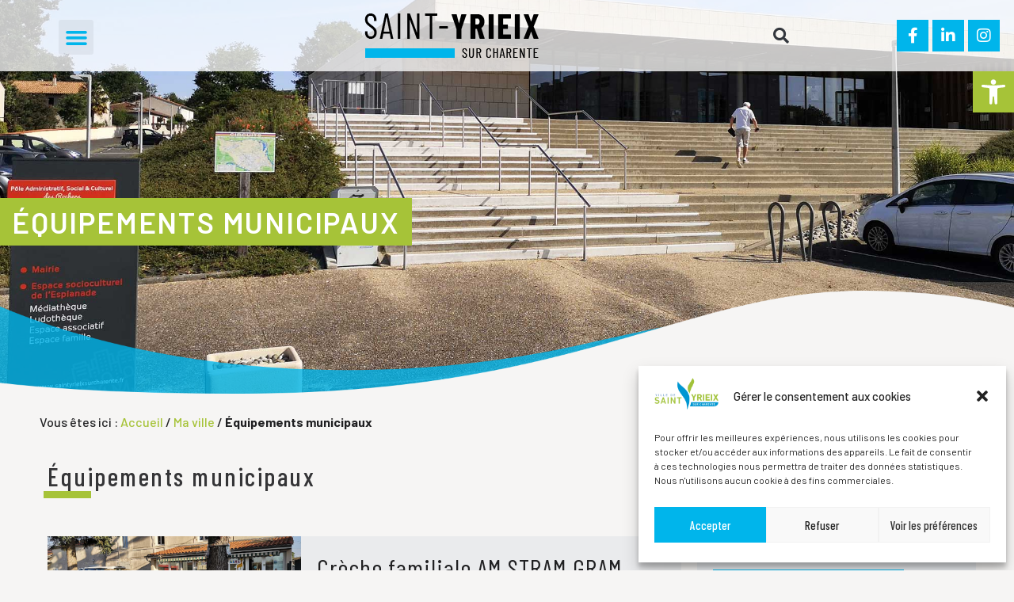

--- FILE ---
content_type: text/html; charset=UTF-8
request_url: https://saintyrieixsurcharente.fr/ma-ville/equipements-municipaux/
body_size: 30946
content:
<!doctype html>
<html lang="fr-FR">
<head>
<meta charset="UTF-8">
<meta name="viewport" content="width=device-width, initial-scale=1">
<link rel="profile" href="https://gmpg.org/xfn/11">
<meta name='robots' content='index, follow, max-image-preview:large, max-snippet:-1, max-video-preview:-1' />
<style>img:is([sizes="auto" i], [sizes^="auto," i]) { contain-intrinsic-size: 3000px 1500px }</style>
<!-- This site is optimized with the Yoast SEO plugin v26.4 - https://yoast.com/wordpress/plugins/seo/ -->
<title>Équipements municipaux - Saint-Yrieix-sur-Charente</title>
<link rel="canonical" href="https://saintyrieixsurcharente.fr/ma-ville/equipements-municipaux/" />
<meta property="og:locale" content="fr_FR" />
<meta property="og:type" content="article" />
<meta property="og:title" content="Équipements municipaux - Saint-Yrieix-sur-Charente" />
<meta property="og:description" content="Crèche familiale AM STRAM GRAM La crèche familiale est située 34 rue des écoles. Centramalice Le centre de loisirs « Centramalice » est situé 27 bis rue des Écoles (derrière [&hellip;]" />
<meta property="og:url" content="https://saintyrieixsurcharente.fr/ma-ville/equipements-municipaux/" />
<meta property="og:site_name" content="Saint-Yrieix-sur-Charente" />
<meta property="article:modified_time" content="2022-09-21T07:01:08+00:00" />
<meta property="og:image" content="https://saintyrieixsurcharente.fr/wp-content/uploads/2022/08/Saint-Yrieix-sur-Charente-bandeau-esplanade-mediatheque.jpg" />
<meta property="og:image:width" content="2000" />
<meta property="og:image:height" content="1125" />
<meta property="og:image:type" content="image/jpeg" />
<meta name="twitter:card" content="summary_large_image" />
<meta name="twitter:label1" content="Durée de lecture estimée" />
<meta name="twitter:data1" content="2 minutes" />
<script type="application/ld+json" class="yoast-schema-graph">{"@context":"https://schema.org","@graph":[{"@type":"WebPage","@id":"https://saintyrieixsurcharente.fr/ma-ville/equipements-municipaux/","url":"https://saintyrieixsurcharente.fr/ma-ville/equipements-municipaux/","name":"Équipements municipaux - Saint-Yrieix-sur-Charente","isPartOf":{"@id":"https://saintyrieixsurcharente.fr/#website"},"primaryImageOfPage":{"@id":"https://saintyrieixsurcharente.fr/ma-ville/equipements-municipaux/#primaryimage"},"image":{"@id":"https://saintyrieixsurcharente.fr/ma-ville/equipements-municipaux/#primaryimage"},"thumbnailUrl":"https://saintyrieixsurcharente.fr/wp-content/uploads/2022/08/Saint-Yrieix-sur-Charente-bandeau-esplanade-mediatheque.jpg","datePublished":"2022-05-10T12:12:19+00:00","dateModified":"2022-09-21T07:01:08+00:00","breadcrumb":{"@id":"https://saintyrieixsurcharente.fr/ma-ville/equipements-municipaux/#breadcrumb"},"inLanguage":"fr-FR","potentialAction":[{"@type":"ReadAction","target":["https://saintyrieixsurcharente.fr/ma-ville/equipements-municipaux/"]}]},{"@type":"ImageObject","inLanguage":"fr-FR","@id":"https://saintyrieixsurcharente.fr/ma-ville/equipements-municipaux/#primaryimage","url":"https://saintyrieixsurcharente.fr/wp-content/uploads/2022/08/Saint-Yrieix-sur-Charente-bandeau-esplanade-mediatheque.jpg","contentUrl":"https://saintyrieixsurcharente.fr/wp-content/uploads/2022/08/Saint-Yrieix-sur-Charente-bandeau-esplanade-mediatheque.jpg","width":2000,"height":1125,"caption":"Saint-Yrieix-sur-Charente-bandeau-esplanade-mediatheque"},{"@type":"BreadcrumbList","@id":"https://saintyrieixsurcharente.fr/ma-ville/equipements-municipaux/#breadcrumb","itemListElement":[{"@type":"ListItem","position":1,"name":"Accueil","item":"https://saintyrieixsurcharente.fr/"},{"@type":"ListItem","position":2,"name":"Ma ville","item":"https://saintyrieixsurcharente.fr/ma-ville/"},{"@type":"ListItem","position":3,"name":"Équipements municipaux"}]},{"@type":"WebSite","@id":"https://saintyrieixsurcharente.fr/#website","url":"https://saintyrieixsurcharente.fr/","name":"Saint-Yrieix-sur-Charente","description":"Site officiel de la ville de Saint-Yrieix-sur-Charente","publisher":{"@id":"https://saintyrieixsurcharente.fr/#organization"},"potentialAction":[{"@type":"SearchAction","target":{"@type":"EntryPoint","urlTemplate":"https://saintyrieixsurcharente.fr/?s={search_term_string}"},"query-input":{"@type":"PropertyValueSpecification","valueRequired":true,"valueName":"search_term_string"}}],"inLanguage":"fr-FR"},{"@type":"Organization","@id":"https://saintyrieixsurcharente.fr/#organization","name":"Saint-Yrieix-sur-Charente","url":"https://saintyrieixsurcharente.fr/","logo":{"@type":"ImageObject","inLanguage":"fr-FR","@id":"https://saintyrieixsurcharente.fr/#/schema/logo/image/","url":"https://saintyrieixsurcharente.fr/wp-content/uploads/2022/05/Saint-Yrieix-sur-Charente-logo-web-retina.png","contentUrl":"https://saintyrieixsurcharente.fr/wp-content/uploads/2022/05/Saint-Yrieix-sur-Charente-logo-web-retina.png","width":488,"height":240,"caption":"Saint-Yrieix-sur-Charente"},"image":{"@id":"https://saintyrieixsurcharente.fr/#/schema/logo/image/"}}]}</script>
<!-- / Yoast SEO plugin. -->
<link rel='dns-prefetch' href='//stats.wp.com' />
<link rel="alternate" type="application/rss+xml" title="Saint-Yrieix-sur-Charente &raquo; Flux" href="https://saintyrieixsurcharente.fr/feed/" />
<link rel="alternate" type="application/rss+xml" title="Saint-Yrieix-sur-Charente &raquo; Flux des commentaires" href="https://saintyrieixsurcharente.fr/comments/feed/" />
<link rel="alternate" type="text/calendar" title="Saint-Yrieix-sur-Charente &raquo; Flux iCal" href="https://saintyrieixsurcharente.fr/agenda/?ical=1" />
<script>
window._wpemojiSettings = {"baseUrl":"https:\/\/s.w.org\/images\/core\/emoji\/16.0.1\/72x72\/","ext":".png","svgUrl":"https:\/\/s.w.org\/images\/core\/emoji\/16.0.1\/svg\/","svgExt":".svg","source":{"concatemoji":"https:\/\/saintyrieixsurcharente.fr\/wp-includes\/js\/wp-emoji-release.min.js?ver=6.8.3"}};
/*! This file is auto-generated */
!function(s,n){var o,i,e;function c(e){try{var t={supportTests:e,timestamp:(new Date).valueOf()};sessionStorage.setItem(o,JSON.stringify(t))}catch(e){}}function p(e,t,n){e.clearRect(0,0,e.canvas.width,e.canvas.height),e.fillText(t,0,0);var t=new Uint32Array(e.getImageData(0,0,e.canvas.width,e.canvas.height).data),a=(e.clearRect(0,0,e.canvas.width,e.canvas.height),e.fillText(n,0,0),new Uint32Array(e.getImageData(0,0,e.canvas.width,e.canvas.height).data));return t.every(function(e,t){return e===a[t]})}function u(e,t){e.clearRect(0,0,e.canvas.width,e.canvas.height),e.fillText(t,0,0);for(var n=e.getImageData(16,16,1,1),a=0;a<n.data.length;a++)if(0!==n.data[a])return!1;return!0}function f(e,t,n,a){switch(t){case"flag":return n(e,"\ud83c\udff3\ufe0f\u200d\u26a7\ufe0f","\ud83c\udff3\ufe0f\u200b\u26a7\ufe0f")?!1:!n(e,"\ud83c\udde8\ud83c\uddf6","\ud83c\udde8\u200b\ud83c\uddf6")&&!n(e,"\ud83c\udff4\udb40\udc67\udb40\udc62\udb40\udc65\udb40\udc6e\udb40\udc67\udb40\udc7f","\ud83c\udff4\u200b\udb40\udc67\u200b\udb40\udc62\u200b\udb40\udc65\u200b\udb40\udc6e\u200b\udb40\udc67\u200b\udb40\udc7f");case"emoji":return!a(e,"\ud83e\udedf")}return!1}function g(e,t,n,a){var r="undefined"!=typeof WorkerGlobalScope&&self instanceof WorkerGlobalScope?new OffscreenCanvas(300,150):s.createElement("canvas"),o=r.getContext("2d",{willReadFrequently:!0}),i=(o.textBaseline="top",o.font="600 32px Arial",{});return e.forEach(function(e){i[e]=t(o,e,n,a)}),i}function t(e){var t=s.createElement("script");t.src=e,t.defer=!0,s.head.appendChild(t)}"undefined"!=typeof Promise&&(o="wpEmojiSettingsSupports",i=["flag","emoji"],n.supports={everything:!0,everythingExceptFlag:!0},e=new Promise(function(e){s.addEventListener("DOMContentLoaded",e,{once:!0})}),new Promise(function(t){var n=function(){try{var e=JSON.parse(sessionStorage.getItem(o));if("object"==typeof e&&"number"==typeof e.timestamp&&(new Date).valueOf()<e.timestamp+604800&&"object"==typeof e.supportTests)return e.supportTests}catch(e){}return null}();if(!n){if("undefined"!=typeof Worker&&"undefined"!=typeof OffscreenCanvas&&"undefined"!=typeof URL&&URL.createObjectURL&&"undefined"!=typeof Blob)try{var e="postMessage("+g.toString()+"("+[JSON.stringify(i),f.toString(),p.toString(),u.toString()].join(",")+"));",a=new Blob([e],{type:"text/javascript"}),r=new Worker(URL.createObjectURL(a),{name:"wpTestEmojiSupports"});return void(r.onmessage=function(e){c(n=e.data),r.terminate(),t(n)})}catch(e){}c(n=g(i,f,p,u))}t(n)}).then(function(e){for(var t in e)n.supports[t]=e[t],n.supports.everything=n.supports.everything&&n.supports[t],"flag"!==t&&(n.supports.everythingExceptFlag=n.supports.everythingExceptFlag&&n.supports[t]);n.supports.everythingExceptFlag=n.supports.everythingExceptFlag&&!n.supports.flag,n.DOMReady=!1,n.readyCallback=function(){n.DOMReady=!0}}).then(function(){return e}).then(function(){var e;n.supports.everything||(n.readyCallback(),(e=n.source||{}).concatemoji?t(e.concatemoji):e.wpemoji&&e.twemoji&&(t(e.twemoji),t(e.wpemoji)))}))}((window,document),window._wpemojiSettings);
</script>
<link rel='stylesheet' id='comarquage-css' href='//saintyrieixsurcharente.fr/wp-content/cache/wpfc-minified/9jndc0la/a0ags.css' media='all' />
<style id='wp-emoji-styles-inline-css'>
img.wp-smiley, img.emoji {
display: inline !important;
border: none !important;
box-shadow: none !important;
height: 1em !important;
width: 1em !important;
margin: 0 0.07em !important;
vertical-align: -0.1em !important;
background: none !important;
padding: 0 !important;
}
</style>
<style id='classic-theme-styles-inline-css'>
/*! This file is auto-generated */
.wp-block-button__link{color:#fff;background-color:#32373c;border-radius:9999px;box-shadow:none;text-decoration:none;padding:calc(.667em + 2px) calc(1.333em + 2px);font-size:1.125em}.wp-block-file__button{background:#32373c;color:#fff;text-decoration:none}
</style>
<link rel='stylesheet' id='mediaelement-css' href='//saintyrieixsurcharente.fr/wp-content/cache/wpfc-minified/kz342ogm/a0ags.css' media='all' />
<link rel='stylesheet' id='wp-mediaelement-css' href='//saintyrieixsurcharente.fr/wp-content/cache/wpfc-minified/md6sfgxi/a0ags.css' media='all' />
<style id='jetpack-sharing-buttons-style-inline-css'>
.jetpack-sharing-buttons__services-list{display:flex;flex-direction:row;flex-wrap:wrap;gap:0;list-style-type:none;margin:5px;padding:0}.jetpack-sharing-buttons__services-list.has-small-icon-size{font-size:12px}.jetpack-sharing-buttons__services-list.has-normal-icon-size{font-size:16px}.jetpack-sharing-buttons__services-list.has-large-icon-size{font-size:24px}.jetpack-sharing-buttons__services-list.has-huge-icon-size{font-size:36px}@media print{.jetpack-sharing-buttons__services-list{display:none!important}}.editor-styles-wrapper .wp-block-jetpack-sharing-buttons{gap:0;padding-inline-start:0}ul.jetpack-sharing-buttons__services-list.has-background{padding:1.25em 2.375em}
</style>
<style id='global-styles-inline-css'>
:root{--wp--preset--aspect-ratio--square: 1;--wp--preset--aspect-ratio--4-3: 4/3;--wp--preset--aspect-ratio--3-4: 3/4;--wp--preset--aspect-ratio--3-2: 3/2;--wp--preset--aspect-ratio--2-3: 2/3;--wp--preset--aspect-ratio--16-9: 16/9;--wp--preset--aspect-ratio--9-16: 9/16;--wp--preset--color--black: #000000;--wp--preset--color--cyan-bluish-gray: #abb8c3;--wp--preset--color--white: #ffffff;--wp--preset--color--pale-pink: #f78da7;--wp--preset--color--vivid-red: #cf2e2e;--wp--preset--color--luminous-vivid-orange: #ff6900;--wp--preset--color--luminous-vivid-amber: #fcb900;--wp--preset--color--light-green-cyan: #7bdcb5;--wp--preset--color--vivid-green-cyan: #00d084;--wp--preset--color--pale-cyan-blue: #8ed1fc;--wp--preset--color--vivid-cyan-blue: #0693e3;--wp--preset--color--vivid-purple: #9b51e0;--wp--preset--gradient--vivid-cyan-blue-to-vivid-purple: linear-gradient(135deg,rgba(6,147,227,1) 0%,rgb(155,81,224) 100%);--wp--preset--gradient--light-green-cyan-to-vivid-green-cyan: linear-gradient(135deg,rgb(122,220,180) 0%,rgb(0,208,130) 100%);--wp--preset--gradient--luminous-vivid-amber-to-luminous-vivid-orange: linear-gradient(135deg,rgba(252,185,0,1) 0%,rgba(255,105,0,1) 100%);--wp--preset--gradient--luminous-vivid-orange-to-vivid-red: linear-gradient(135deg,rgba(255,105,0,1) 0%,rgb(207,46,46) 100%);--wp--preset--gradient--very-light-gray-to-cyan-bluish-gray: linear-gradient(135deg,rgb(238,238,238) 0%,rgb(169,184,195) 100%);--wp--preset--gradient--cool-to-warm-spectrum: linear-gradient(135deg,rgb(74,234,220) 0%,rgb(151,120,209) 20%,rgb(207,42,186) 40%,rgb(238,44,130) 60%,rgb(251,105,98) 80%,rgb(254,248,76) 100%);--wp--preset--gradient--blush-light-purple: linear-gradient(135deg,rgb(255,206,236) 0%,rgb(152,150,240) 100%);--wp--preset--gradient--blush-bordeaux: linear-gradient(135deg,rgb(254,205,165) 0%,rgb(254,45,45) 50%,rgb(107,0,62) 100%);--wp--preset--gradient--luminous-dusk: linear-gradient(135deg,rgb(255,203,112) 0%,rgb(199,81,192) 50%,rgb(65,88,208) 100%);--wp--preset--gradient--pale-ocean: linear-gradient(135deg,rgb(255,245,203) 0%,rgb(182,227,212) 50%,rgb(51,167,181) 100%);--wp--preset--gradient--electric-grass: linear-gradient(135deg,rgb(202,248,128) 0%,rgb(113,206,126) 100%);--wp--preset--gradient--midnight: linear-gradient(135deg,rgb(2,3,129) 0%,rgb(40,116,252) 100%);--wp--preset--font-size--small: 13px;--wp--preset--font-size--medium: 20px;--wp--preset--font-size--large: 36px;--wp--preset--font-size--x-large: 42px;--wp--preset--spacing--20: 0.44rem;--wp--preset--spacing--30: 0.67rem;--wp--preset--spacing--40: 1rem;--wp--preset--spacing--50: 1.5rem;--wp--preset--spacing--60: 2.25rem;--wp--preset--spacing--70: 3.38rem;--wp--preset--spacing--80: 5.06rem;--wp--preset--shadow--natural: 6px 6px 9px rgba(0, 0, 0, 0.2);--wp--preset--shadow--deep: 12px 12px 50px rgba(0, 0, 0, 0.4);--wp--preset--shadow--sharp: 6px 6px 0px rgba(0, 0, 0, 0.2);--wp--preset--shadow--outlined: 6px 6px 0px -3px rgba(255, 255, 255, 1), 6px 6px rgba(0, 0, 0, 1);--wp--preset--shadow--crisp: 6px 6px 0px rgba(0, 0, 0, 1);}:where(.is-layout-flex){gap: 0.5em;}:where(.is-layout-grid){gap: 0.5em;}body .is-layout-flex{display: flex;}.is-layout-flex{flex-wrap: wrap;align-items: center;}.is-layout-flex > :is(*, div){margin: 0;}body .is-layout-grid{display: grid;}.is-layout-grid > :is(*, div){margin: 0;}:where(.wp-block-columns.is-layout-flex){gap: 2em;}:where(.wp-block-columns.is-layout-grid){gap: 2em;}:where(.wp-block-post-template.is-layout-flex){gap: 1.25em;}:where(.wp-block-post-template.is-layout-grid){gap: 1.25em;}.has-black-color{color: var(--wp--preset--color--black) !important;}.has-cyan-bluish-gray-color{color: var(--wp--preset--color--cyan-bluish-gray) !important;}.has-white-color{color: var(--wp--preset--color--white) !important;}.has-pale-pink-color{color: var(--wp--preset--color--pale-pink) !important;}.has-vivid-red-color{color: var(--wp--preset--color--vivid-red) !important;}.has-luminous-vivid-orange-color{color: var(--wp--preset--color--luminous-vivid-orange) !important;}.has-luminous-vivid-amber-color{color: var(--wp--preset--color--luminous-vivid-amber) !important;}.has-light-green-cyan-color{color: var(--wp--preset--color--light-green-cyan) !important;}.has-vivid-green-cyan-color{color: var(--wp--preset--color--vivid-green-cyan) !important;}.has-pale-cyan-blue-color{color: var(--wp--preset--color--pale-cyan-blue) !important;}.has-vivid-cyan-blue-color{color: var(--wp--preset--color--vivid-cyan-blue) !important;}.has-vivid-purple-color{color: var(--wp--preset--color--vivid-purple) !important;}.has-black-background-color{background-color: var(--wp--preset--color--black) !important;}.has-cyan-bluish-gray-background-color{background-color: var(--wp--preset--color--cyan-bluish-gray) !important;}.has-white-background-color{background-color: var(--wp--preset--color--white) !important;}.has-pale-pink-background-color{background-color: var(--wp--preset--color--pale-pink) !important;}.has-vivid-red-background-color{background-color: var(--wp--preset--color--vivid-red) !important;}.has-luminous-vivid-orange-background-color{background-color: var(--wp--preset--color--luminous-vivid-orange) !important;}.has-luminous-vivid-amber-background-color{background-color: var(--wp--preset--color--luminous-vivid-amber) !important;}.has-light-green-cyan-background-color{background-color: var(--wp--preset--color--light-green-cyan) !important;}.has-vivid-green-cyan-background-color{background-color: var(--wp--preset--color--vivid-green-cyan) !important;}.has-pale-cyan-blue-background-color{background-color: var(--wp--preset--color--pale-cyan-blue) !important;}.has-vivid-cyan-blue-background-color{background-color: var(--wp--preset--color--vivid-cyan-blue) !important;}.has-vivid-purple-background-color{background-color: var(--wp--preset--color--vivid-purple) !important;}.has-black-border-color{border-color: var(--wp--preset--color--black) !important;}.has-cyan-bluish-gray-border-color{border-color: var(--wp--preset--color--cyan-bluish-gray) !important;}.has-white-border-color{border-color: var(--wp--preset--color--white) !important;}.has-pale-pink-border-color{border-color: var(--wp--preset--color--pale-pink) !important;}.has-vivid-red-border-color{border-color: var(--wp--preset--color--vivid-red) !important;}.has-luminous-vivid-orange-border-color{border-color: var(--wp--preset--color--luminous-vivid-orange) !important;}.has-luminous-vivid-amber-border-color{border-color: var(--wp--preset--color--luminous-vivid-amber) !important;}.has-light-green-cyan-border-color{border-color: var(--wp--preset--color--light-green-cyan) !important;}.has-vivid-green-cyan-border-color{border-color: var(--wp--preset--color--vivid-green-cyan) !important;}.has-pale-cyan-blue-border-color{border-color: var(--wp--preset--color--pale-cyan-blue) !important;}.has-vivid-cyan-blue-border-color{border-color: var(--wp--preset--color--vivid-cyan-blue) !important;}.has-vivid-purple-border-color{border-color: var(--wp--preset--color--vivid-purple) !important;}.has-vivid-cyan-blue-to-vivid-purple-gradient-background{background: var(--wp--preset--gradient--vivid-cyan-blue-to-vivid-purple) !important;}.has-light-green-cyan-to-vivid-green-cyan-gradient-background{background: var(--wp--preset--gradient--light-green-cyan-to-vivid-green-cyan) !important;}.has-luminous-vivid-amber-to-luminous-vivid-orange-gradient-background{background: var(--wp--preset--gradient--luminous-vivid-amber-to-luminous-vivid-orange) !important;}.has-luminous-vivid-orange-to-vivid-red-gradient-background{background: var(--wp--preset--gradient--luminous-vivid-orange-to-vivid-red) !important;}.has-very-light-gray-to-cyan-bluish-gray-gradient-background{background: var(--wp--preset--gradient--very-light-gray-to-cyan-bluish-gray) !important;}.has-cool-to-warm-spectrum-gradient-background{background: var(--wp--preset--gradient--cool-to-warm-spectrum) !important;}.has-blush-light-purple-gradient-background{background: var(--wp--preset--gradient--blush-light-purple) !important;}.has-blush-bordeaux-gradient-background{background: var(--wp--preset--gradient--blush-bordeaux) !important;}.has-luminous-dusk-gradient-background{background: var(--wp--preset--gradient--luminous-dusk) !important;}.has-pale-ocean-gradient-background{background: var(--wp--preset--gradient--pale-ocean) !important;}.has-electric-grass-gradient-background{background: var(--wp--preset--gradient--electric-grass) !important;}.has-midnight-gradient-background{background: var(--wp--preset--gradient--midnight) !important;}.has-small-font-size{font-size: var(--wp--preset--font-size--small) !important;}.has-medium-font-size{font-size: var(--wp--preset--font-size--medium) !important;}.has-large-font-size{font-size: var(--wp--preset--font-size--large) !important;}.has-x-large-font-size{font-size: var(--wp--preset--font-size--x-large) !important;}
:where(.wp-block-post-template.is-layout-flex){gap: 1.25em;}:where(.wp-block-post-template.is-layout-grid){gap: 1.25em;}
:where(.wp-block-columns.is-layout-flex){gap: 2em;}:where(.wp-block-columns.is-layout-grid){gap: 2em;}
:root :where(.wp-block-pullquote){font-size: 1.5em;line-height: 1.6;}
</style>
<link rel='stylesheet' id='wpa-css-css' href='//saintyrieixsurcharente.fr/wp-content/cache/wpfc-minified/qj0ryi8t/a0ags.css' media='all' />
<link rel='stylesheet' id='cmplz-general-css' href='//saintyrieixsurcharente.fr/wp-content/cache/wpfc-minified/95vqoqgb/a0ags.css' media='all' />
<link rel='stylesheet' id='pojo-a11y-css' href='//saintyrieixsurcharente.fr/wp-content/cache/wpfc-minified/1055kdiy/a0ags.css' media='all' />
<link rel='stylesheet' id='hello-elementor-css' href='//saintyrieixsurcharente.fr/wp-content/cache/wpfc-minified/kai6z1mx/a0ags.css' media='all' />
<link rel='stylesheet' id='hello-elementor-theme-style-css' href='//saintyrieixsurcharente.fr/wp-content/cache/wpfc-minified/qwprh0by/a0ags.css' media='all' />
<link rel='stylesheet' id='hello-elementor-header-footer-css' href='//saintyrieixsurcharente.fr/wp-content/cache/wpfc-minified/jo95qxk5/a0ags.css' media='all' />
<link rel='stylesheet' id='elementor-frontend-css' href='//saintyrieixsurcharente.fr/wp-content/cache/wpfc-minified/389d9v/a0ags.css' media='all' />
<style id='elementor-frontend-inline-css'>
.elementor-1703 .elementor-element.elementor-element-5b19ce0c:not(.elementor-motion-effects-element-type-background), .elementor-1703 .elementor-element.elementor-element-5b19ce0c > .elementor-motion-effects-container > .elementor-motion-effects-layer{background-image:url("https://saintyrieixsurcharente.fr/wp-content/uploads/2022/08/Saint-Yrieix-sur-Charente-bandeau-esplanade-mediatheque.jpg");}
</style>
<link rel='stylesheet' id='elementor-post-15-css' href='https://saintyrieixsurcharente.fr/wp-content/uploads/elementor/css/post-15.css?ver=1760548860' media='all' />
<link rel='stylesheet' id='elementor-icons-css' href='//saintyrieixsurcharente.fr/wp-content/cache/wpfc-minified/2rixz84d/a0ags.css' media='all' />
<link rel='stylesheet' id='swiper-css' href='//saintyrieixsurcharente.fr/wp-content/cache/wpfc-minified/8yy7aihf/a0ags.css' media='all' />
<link rel='stylesheet' id='elementor-pro-css' href='//saintyrieixsurcharente.fr/wp-content/cache/wpfc-minified/1b64heja/a0ags.css' media='all' />
<link rel='stylesheet' id='elementor-post-306-css' href='https://saintyrieixsurcharente.fr/wp-content/uploads/elementor/css/post-306.css?ver=1760550740' media='all' />
<link rel='stylesheet' id='arkole-skin-posts-two-columns-css' href='//saintyrieixsurcharente.fr/wp-content/cache/wpfc-minified/e4vtbyew/a0ags.css' media='all' />
<link rel='stylesheet' id='elementor-post-20-css' href='https://saintyrieixsurcharente.fr/wp-content/uploads/elementor/css/post-20.css?ver=1763370157' media='all' />
<link rel='stylesheet' id='elementor-post-59-css' href='https://saintyrieixsurcharente.fr/wp-content/uploads/elementor/css/post-59.css?ver=1763369996' media='all' />
<link rel='stylesheet' id='elementor-post-1703-css' href='https://saintyrieixsurcharente.fr/wp-content/uploads/elementor/css/post-1703.css?ver=1760548888' media='all' />
<link rel='stylesheet' id='elementor-post-4247-css' href='https://saintyrieixsurcharente.fr/wp-content/uploads/elementor/css/post-4247.css?ver=1760548860' media='all' />
<link rel='stylesheet' id='taxopress-frontend-css-css' href='//saintyrieixsurcharente.fr/wp-content/cache/wpfc-minified/2b6ttpzt/a0ags.css' media='all' />
<link rel='stylesheet' id='arkole-init-css' href='//saintyrieixsurcharente.fr/wp-content/themes/arkole/style.css?ver=1.0.0' media='all' />
<link rel='stylesheet' id='arkole-css' href='//saintyrieixsurcharente.fr/wp-content/cache/wpfc-minified/98g56eyv/a0ags.css' media='all' />
<link rel='stylesheet' id='sib-front-css-css' href='//saintyrieixsurcharente.fr/wp-content/cache/wpfc-minified/jmu91mae/a0ags.css' media='all' />
<link rel='stylesheet' id='google-fonts-1-css' href='https://fonts.googleapis.com/css?family=Barlow%3A100%2C100italic%2C200%2C200italic%2C300%2C300italic%2C400%2C400italic%2C500%2C500italic%2C600%2C600italic%2C700%2C700italic%2C800%2C800italic%2C900%2C900italic%7CBarlow+Condensed%3A100%2C100italic%2C200%2C200italic%2C300%2C300italic%2C400%2C400italic%2C500%2C500italic%2C600%2C600italic%2C700%2C700italic%2C800%2C800italic%2C900%2C900italic%7CSource+Sans+Pro%3A100%2C100italic%2C200%2C200italic%2C300%2C300italic%2C400%2C400italic%2C500%2C500italic%2C600%2C600italic%2C700%2C700italic%2C800%2C800italic%2C900%2C900italic%7CRubik%3A100%2C100italic%2C200%2C200italic%2C300%2C300italic%2C400%2C400italic%2C500%2C500italic%2C600%2C600italic%2C700%2C700italic%2C800%2C800italic%2C900%2C900italic&#038;display=auto&#038;ver=6.8.3' media='all' />
<link rel='stylesheet' id='elementor-icons-shared-0-css' href='//saintyrieixsurcharente.fr/wp-content/cache/wpfc-minified/4rwvmvh/a0ags.css' media='all' />
<link rel='stylesheet' id='elementor-icons-fa-solid-css' href='//saintyrieixsurcharente.fr/wp-content/cache/wpfc-minified/1o2sa118/a0ags.css' media='all' />
<link rel='stylesheet' id='elementor-icons-fa-brands-css' href='//saintyrieixsurcharente.fr/wp-content/cache/wpfc-minified/g3cusnd5/a0ags.css' media='all' />
<link rel="preconnect" href="https://fonts.gstatic.com/" crossorigin><script src='//saintyrieixsurcharente.fr/wp-content/cache/wpfc-minified/dk3xk3w/a0ags.js' type="text/javascript"></script>
<!-- <script src="https://saintyrieixsurcharente.fr/wp-includes/js/jquery/jquery.min.js?ver=3.7.1" id="jquery-core-js"></script> -->
<!-- <script src="https://saintyrieixsurcharente.fr/wp-includes/js/jquery/jquery-migrate.min.js?ver=3.4.1" id="jquery-migrate-js"></script> -->
<script id="3d-flip-book-client-locale-loader-js-extra">
var FB3D_CLIENT_LOCALE = {"ajaxurl":"https:\/\/saintyrieixsurcharente.fr\/wp-admin\/admin-ajax.php","dictionary":{"Table of contents":"Table of contents","Close":"Close","Bookmarks":"Bookmarks","Thumbnails":"Thumbnails","Search":"Search","Share":"Share","Facebook":"Facebook","Twitter":"Twitter","Email":"Email","Play":"Play","Previous page":"Previous page","Next page":"Next page","Zoom in":"Zoom in","Zoom out":"Zoom out","Fit view":"Fit view","Auto play":"Auto play","Full screen":"Full screen","More":"More","Smart pan":"Smart pan","Single page":"Single page","Sounds":"Sounds","Stats":"Stats","Print":"Print","Download":"Download","Goto first page":"Goto first page","Goto last page":"Goto last page"},"images":"https:\/\/saintyrieixsurcharente.fr\/wp-content\/plugins\/interactive-3d-flipbook-powered-physics-engine\/assets\/images\/","jsData":{"urls":[],"posts":{"ids_mis":[],"ids":[]},"pages":[],"firstPages":[],"bookCtrlProps":[],"bookTemplates":[]},"key":"3d-flip-book","pdfJS":{"pdfJsLib":"https:\/\/saintyrieixsurcharente.fr\/wp-content\/plugins\/interactive-3d-flipbook-powered-physics-engine\/assets\/js\/pdf.min.js?ver=4.3.136","pdfJsWorker":"https:\/\/saintyrieixsurcharente.fr\/wp-content\/plugins\/interactive-3d-flipbook-powered-physics-engine\/assets\/js\/pdf.worker.js?ver=4.3.136","stablePdfJsLib":"https:\/\/saintyrieixsurcharente.fr\/wp-content\/plugins\/interactive-3d-flipbook-powered-physics-engine\/assets\/js\/stable\/pdf.min.js?ver=2.5.207","stablePdfJsWorker":"https:\/\/saintyrieixsurcharente.fr\/wp-content\/plugins\/interactive-3d-flipbook-powered-physics-engine\/assets\/js\/stable\/pdf.worker.js?ver=2.5.207","pdfJsCMapUrl":"https:\/\/saintyrieixsurcharente.fr\/wp-content\/plugins\/interactive-3d-flipbook-powered-physics-engine\/assets\/cmaps\/"},"cacheurl":"https:\/\/saintyrieixsurcharente.fr\/wp-content\/uploads\/3d-flip-book\/cache\/","pluginsurl":"https:\/\/saintyrieixsurcharente.fr\/wp-content\/plugins\/","pluginurl":"https:\/\/saintyrieixsurcharente.fr\/wp-content\/plugins\/interactive-3d-flipbook-powered-physics-engine\/","thumbnailSize":{"width":"150","height":"100"},"version":"1.16.16"};
</script>
<script src='//saintyrieixsurcharente.fr/wp-content/cache/wpfc-minified/qifecv43/a0ags.js' type="text/javascript"></script>
<!-- <script src="https://saintyrieixsurcharente.fr/wp-content/plugins/interactive-3d-flipbook-powered-physics-engine/assets/js/client-locale-loader.js?ver=1.16.16" id="3d-flip-book-client-locale-loader-js" async data-wp-strategy="async"></script> -->
<!-- <script src="https://saintyrieixsurcharente.fr/wp-content/plugins/simple-tags/assets/frontend/js/frontend.js?ver=3.38.0" id="taxopress-frontend-js-js"></script> -->
<script id="sib-front-js-js-extra">
var sibErrMsg = {"invalidMail":"Veuillez entrer une adresse e-mail valide.","requiredField":"Veuillez compl\u00e9ter les champs obligatoires.","invalidDateFormat":"Veuillez entrer une date valide.","invalidSMSFormat":"Veuillez entrer une num\u00e9ro de t\u00e9l\u00e9phone valide."};
var ajax_sib_front_object = {"ajax_url":"https:\/\/saintyrieixsurcharente.fr\/wp-admin\/admin-ajax.php","ajax_nonce":"ad1c52d062","flag_url":"https:\/\/saintyrieixsurcharente.fr\/wp-content\/plugins\/mailin\/img\/flags\/"};
</script>
<script src='//saintyrieixsurcharente.fr/wp-content/cache/wpfc-minified/dg5jfdax/a0ags.js' type="text/javascript"></script>
<!-- <script src="https://saintyrieixsurcharente.fr/wp-content/plugins/mailin/js/mailin-front.js?ver=1759233906" id="sib-front-js-js"></script> -->
<link rel="https://api.w.org/" href="https://saintyrieixsurcharente.fr/wp-json/" /><link rel="alternate" title="JSON" type="application/json" href="https://saintyrieixsurcharente.fr/wp-json/wp/v2/pages/306" /><link rel="EditURI" type="application/rsd+xml" title="RSD" href="https://saintyrieixsurcharente.fr/xmlrpc.php?rsd" />
<link rel='shortlink' href='https://saintyrieixsurcharente.fr/?p=306' />
<link rel="alternate" title="oEmbed (JSON)" type="application/json+oembed" href="https://saintyrieixsurcharente.fr/wp-json/oembed/1.0/embed?url=https%3A%2F%2Fsaintyrieixsurcharente.fr%2Fma-ville%2Fequipements-municipaux%2F" />
<link rel="alternate" title="oEmbed (XML)" type="text/xml+oembed" href="https://saintyrieixsurcharente.fr/wp-json/oembed/1.0/embed?url=https%3A%2F%2Fsaintyrieixsurcharente.fr%2Fma-ville%2Fequipements-municipaux%2F&#038;format=xml" />
<meta name="tec-api-version" content="v1"><meta name="tec-api-origin" content="https://saintyrieixsurcharente.fr"><link rel="alternate" href="https://saintyrieixsurcharente.fr/wp-json/tribe/events/v1/" />	<style>img#wpstats{display:none}</style>
<style>.cmplz-hidden {
display: none !important;
}</style><style type="text/css">
#pojo-a11y-toolbar .pojo-a11y-toolbar-toggle a{ background-color: #a6c338;	color: #ffffff;}
#pojo-a11y-toolbar .pojo-a11y-toolbar-overlay, #pojo-a11y-toolbar .pojo-a11y-toolbar-overlay ul.pojo-a11y-toolbar-items.pojo-a11y-links{ border-color: #a6c338;}
body.pojo-a11y-focusable a:focus{ outline-style: solid !important;	outline-width: 1px !important;	outline-color: #FF0000 !important;}
#pojo-a11y-toolbar{ top: 90px !important;}
#pojo-a11y-toolbar .pojo-a11y-toolbar-overlay{ background-color: #ffffff;}
#pojo-a11y-toolbar .pojo-a11y-toolbar-overlay ul.pojo-a11y-toolbar-items li.pojo-a11y-toolbar-item a, #pojo-a11y-toolbar .pojo-a11y-toolbar-overlay p.pojo-a11y-toolbar-title{ color: #333333;}
#pojo-a11y-toolbar .pojo-a11y-toolbar-overlay ul.pojo-a11y-toolbar-items li.pojo-a11y-toolbar-item a.active{ background-color: #4054b2;	color: #ffffff;}
@media (max-width: 767px) { #pojo-a11y-toolbar { top: 90px !important; } }</style><meta name="generator" content="Elementor 3.20.4; features: e_optimized_assets_loading, e_optimized_css_loading, additional_custom_breakpoints, block_editor_assets_optimize, e_image_loading_optimization; settings: css_print_method-external, google_font-enabled, font_display-auto">
<link rel="icon" href="https://saintyrieixsurcharente.fr/wp-content/uploads/2022/05/cropped-Saint-Yrieix-sur-Charente-fav-512-32x32.png" sizes="32x32" />
<link rel="icon" href="https://saintyrieixsurcharente.fr/wp-content/uploads/2022/05/cropped-Saint-Yrieix-sur-Charente-fav-512-192x192.png" sizes="192x192" />
<link rel="apple-touch-icon" href="https://saintyrieixsurcharente.fr/wp-content/uploads/2022/05/cropped-Saint-Yrieix-sur-Charente-fav-512-180x180.png" />
<meta name="msapplication-TileImage" content="https://saintyrieixsurcharente.fr/wp-content/uploads/2022/05/cropped-Saint-Yrieix-sur-Charente-fav-512-270x270.png" />
<style id="wp-custom-css">
/* POUR CACHER LES ICONES 1 CLIC QUI SORTENT DE LA ZONE */
.elementor-main-swiper.swiper-container{
overflow:hidden;
}
/* SUPPRIMER LE CONTOUR NOIR SUR LES ICONES - En contrepartie, ajout du module d'accessibilité */
.elementor-view-stacked a.elementor-icon{
outline:none;
}		</style>
<!-- Google Tag Manager -->
<script>(function(w,d,s,l,i){w[l]=w[l]||[];w[l].push({'gtm.start':
new Date().getTime(),event:'gtm.js'});var f=d.getElementsByTagName(s)[0],
j=d.createElement(s),dl=l!='dataLayer'?'&l='+l:'';j.async=true;j.src=
'https://www.googletagmanager.com/gtm.js?id='+i+dl;f.parentNode.insertBefore(j,f);
})(window,document,'script','dataLayer','GTM-MG4TMMJ');</script>
<!-- End Google Tag Manager -->
</head>
<body data-cmplz=1 class="wp-singular page-template-default page page-id-306 page-child parent-pageid-28 wp-custom-logo wp-theme-hello-elementor wp-child-theme-arkole tribe-no-js elementor-default elementor-kit-15 elementor-page elementor-page-306 elementor-page-1703">
<!-- Google Tag Manager (noscript) -->
<noscript><iframe src="https://www.googletagmanager.com/ns.html?id=GTM-MG4TMMJ"
height="0" width="0" style="display:none;visibility:hidden"></iframe></noscript>
<!-- End Google Tag Manager (noscript) -->
<!-- Google tag (gtag.js) -->
<script type="text/plain" data-service="google-analytics" data-category="statistics" async data-cmplz-src="https://www.googletagmanager.com/gtag/js?id=G-01EVQKS5TK"></script>
<script>
window.dataLayer = window.dataLayer || [];
function gtag(){dataLayer.push(arguments);}
gtag('js', new Date());
gtag('config', 'G-01EVQKS5TK');
</script>
<a class="skip-link screen-reader-text" href="#content">
Aller au contenu</a>
<div data-elementor-type="header" data-elementor-id="20" class="elementor elementor-20 elementor-location-header" data-elementor-post-type="elementor_library">
<header class="elementor-section elementor-top-section elementor-element elementor-element-2ebc0aa elementor-section-full_width elementor-section-height-min-height elementor-section-content-middle elementor-hidden-tablet elementor-hidden-mobile elementor-section-height-default elementor-section-items-middle" data-id="2ebc0aa" data-element_type="section" data-settings="{&quot;background_background&quot;:&quot;classic&quot;,&quot;sticky&quot;:&quot;top&quot;,&quot;sticky_effects_offset&quot;:100,&quot;sticky_on&quot;:[&quot;desktop&quot;,&quot;tablet&quot;,&quot;mobile&quot;],&quot;sticky_offset&quot;:0}">
<div class="elementor-container elementor-column-gap-narrow">
<div class="elementor-column elementor-col-25 elementor-top-column elementor-element elementor-element-b913255" data-id="b913255" data-element_type="column">
<div class="elementor-widget-wrap elementor-element-populated">
<div class="elementor-element elementor-element-5bd74b9 elementor-widget elementor-widget-image" data-id="5bd74b9" data-element_type="widget" data-widget_type="image.default">
<div class="elementor-widget-container">
<style>/*! elementor - v3.20.0 - 10-04-2024 */
.elementor-widget-image{text-align:center}.elementor-widget-image a{display:inline-block}.elementor-widget-image a img[src$=".svg"]{width:48px}.elementor-widget-image img{vertical-align:middle;display:inline-block}</style>											<a href="/accueil">
<img width="220" height="56" src="https://saintyrieixsurcharente.fr/wp-content/uploads/2022/05/Saint-Yrieix-sur-Charente-logo-web-2.png" class="attachment-large size-large wp-image-25" alt="" />								</a>
</div>
</div>
</div>
</div>
<div class="elementor-column elementor-col-25 elementor-top-column elementor-element elementor-element-8f51603" data-id="8f51603" data-element_type="column">
<div class="elementor-widget-wrap elementor-element-populated">
<div class="elementor-element elementor-element-a2d4447 elementor-nav-menu__align-end elementor-nav-menu--dropdown-tablet elementor-nav-menu__text-align-aside elementor-nav-menu--toggle elementor-nav-menu--burger elementor-widget elementor-widget-nav-menu" data-id="a2d4447" data-element_type="widget" data-settings="{&quot;layout&quot;:&quot;horizontal&quot;,&quot;submenu_icon&quot;:{&quot;value&quot;:&quot;&lt;i class=\&quot;fas fa-caret-down\&quot;&gt;&lt;\/i&gt;&quot;,&quot;library&quot;:&quot;fa-solid&quot;},&quot;toggle&quot;:&quot;burger&quot;}" data-widget_type="nav-menu.default">
<div class="elementor-widget-container">
<link rel="stylesheet" href='//saintyrieixsurcharente.fr/wp-content/cache/wpfc-minified/2djap3gj/a0ags.css'>			<nav class="elementor-nav-menu--main elementor-nav-menu__container elementor-nav-menu--layout-horizontal e--pointer-overline e--animation-fade">
<ul id="menu-1-a2d4447" class="elementor-nav-menu"><li class="menu-item menu-item-type-post_type menu-item-object-page current-page-ancestor current-menu-ancestor current-menu-parent current-page-parent current_page_parent current_page_ancestor menu-item-has-children menu-item-42"><a href="https://saintyrieixsurcharente.fr/ma-ville/" class="elementor-item">Ma ville</a>
<ul class="sub-menu elementor-nav-menu--dropdown">
<li class="menu-item menu-item-type-post_type menu-item-object-page menu-item-571"><a href="https://saintyrieixsurcharente.fr/ma-ville/ma-ville/" class="elementor-sub-item">Ma ville</a></li>
<li class="menu-item menu-item-type-post_type menu-item-object-page menu-item-572"><a href="https://saintyrieixsurcharente.fr/ma-ville/vie-municipale/" class="elementor-sub-item">Vie municipale</a></li>
<li class="menu-item menu-item-type-post_type menu-item-object-page menu-item-573"><a href="https://saintyrieixsurcharente.fr/ma-ville/services-municipaux/" class="elementor-sub-item">Services municipaux</a></li>
<li class="menu-item menu-item-type-post_type menu-item-object-page current-menu-item page_item page-item-306 current_page_item menu-item-574"><a href="https://saintyrieixsurcharente.fr/ma-ville/equipements-municipaux/" aria-current="page" class="elementor-sub-item elementor-item-active">Équipements municipaux</a></li>
<li class="menu-item menu-item-type-post_type menu-item-object-page menu-item-575"><a href="https://saintyrieixsurcharente.fr/ma-ville/les-grands-projets/" class="elementor-sub-item">Les grands projets</a></li>
<li class="menu-item menu-item-type-post_type menu-item-object-page menu-item-576"><a href="https://saintyrieixsurcharente.fr/ma-ville/labels/" class="elementor-sub-item">Labels</a></li>
<li class="menu-item menu-item-type-post_type menu-item-object-page menu-item-5730"><a href="https://saintyrieixsurcharente.fr/ma-ville/accueil-des-nouveaux-arrivants/" class="elementor-sub-item">Accueil des nouveaux habitants</a></li>
<li class="menu-item menu-item-type-post_type menu-item-object-page menu-item-577"><a href="https://saintyrieixsurcharente.fr/ma-ville/bulletins-municipaux/" class="elementor-sub-item">Bulletins municipaux</a></li>
<li class="menu-item menu-item-type-post_type menu-item-object-page menu-item-578"><a href="https://saintyrieixsurcharente.fr/ma-ville/jumelages/" class="elementor-sub-item">Jumelages</a></li>
<li class="menu-item menu-item-type-post_type menu-item-object-page menu-item-579"><a href="https://saintyrieixsurcharente.fr/ma-ville/nous-contacter/" class="elementor-sub-item">Nous contacter</a></li>
<li class="menu-item menu-item-type-post_type menu-item-object-page menu-item-580"><a href="https://saintyrieixsurcharente.fr/ma-ville/offres-demploi-2/" class="elementor-sub-item">Offres d’emploi</a></li>
</ul>
</li>
<li class="menu-item menu-item-type-post_type menu-item-object-page menu-item-has-children menu-item-40"><a href="https://saintyrieixsurcharente.fr/mon-quotidien/" class="elementor-item">Mon quotidien</a>
<ul class="sub-menu elementor-nav-menu--dropdown">
<li class="menu-item menu-item-type-post_type menu-item-object-page menu-item-542"><a href="https://saintyrieixsurcharente.fr/mon-quotidien/enfance-et-jeunesse/" class="elementor-sub-item">Enfance et jeunesse</a></li>
<li class="menu-item menu-item-type-post_type menu-item-object-page menu-item-543"><a href="https://saintyrieixsurcharente.fr/mon-quotidien/solidarite-ccas/" class="elementor-sub-item">Solidarité (CCAS)</a></li>
<li class="menu-item menu-item-type-post_type menu-item-object-page menu-item-544"><a href="https://saintyrieixsurcharente.fr/mon-quotidien/seniors/" class="elementor-sub-item">Seniors</a></li>
<li class="menu-item menu-item-type-post_type menu-item-object-page menu-item-545"><a href="https://saintyrieixsurcharente.fr/mon-quotidien/sante-et-prevention/" class="elementor-sub-item">Santé et prévention</a></li>
<li class="menu-item menu-item-type-post_type menu-item-object-page menu-item-8654"><a href="https://saintyrieixsurcharente.fr/mon-quotidien/vie-economique/" class="elementor-sub-item">Vie économique</a></li>
<li class="menu-item menu-item-type-post_type menu-item-object-page menu-item-546"><a href="https://saintyrieixsurcharente.fr/mon-quotidien/urbanisme/" class="elementor-sub-item">Urbanisme</a></li>
<li class="menu-item menu-item-type-post_type menu-item-object-page menu-item-547"><a href="https://saintyrieixsurcharente.fr/mon-quotidien/developpement-durable/" class="elementor-sub-item">Développement durable</a></li>
<li class="menu-item menu-item-type-post_type menu-item-object-page menu-item-549"><a href="https://saintyrieixsurcharente.fr/mon-quotidien/securite/" class="elementor-sub-item">Sécurité</a></li>
<li class="menu-item menu-item-type-post_type menu-item-object-page menu-item-5719"><a href="https://saintyrieixsurcharente.fr/mon-quotidien/les-marches/" class="elementor-sub-item">Les marchés</a></li>
<li class="menu-item menu-item-type-post_type menu-item-object-page menu-item-551"><a href="https://saintyrieixsurcharente.fr/mon-quotidien/se-deplacer/" class="elementor-sub-item">Se déplacer</a></li>
<li class="menu-item menu-item-type-post_type menu-item-object-page menu-item-552"><a href="https://saintyrieixsurcharente.fr/mon-quotidien/infos-pratiques/" class="elementor-sub-item">Infos pratiques</a></li>
<li class="menu-item menu-item-type-post_type menu-item-object-page menu-item-541"><a href="https://saintyrieixsurcharente.fr/mon-quotidien/actualites/" class="elementor-sub-item">Actualités</a></li>
</ul>
</li>
<li class="menu-item menu-item-type-post_type menu-item-object-page menu-item-has-children menu-item-41"><a href="https://saintyrieixsurcharente.fr/mes-loisirs/" class="elementor-item">Mes loisirs</a>
<ul class="sub-menu elementor-nav-menu--dropdown">
<li class="menu-item menu-item-type-custom menu-item-object-custom menu-item-3921"><a href="/agenda" class="elementor-sub-item">Agenda</a></li>
<li class="menu-item menu-item-type-post_type menu-item-object-page menu-item-586"><a href="https://saintyrieixsurcharente.fr/mes-loisirs/vie-associative/" class="elementor-sub-item">Vie associative</a></li>
<li class="menu-item menu-item-type-post_type menu-item-object-page menu-item-587"><a href="https://saintyrieixsurcharente.fr/mes-loisirs/culture/" class="elementor-sub-item">Culture</a></li>
<li class="menu-item menu-item-type-post_type menu-item-object-page menu-item-588"><a href="https://saintyrieixsurcharente.fr/mes-loisirs/location-de-la-salle-municipale/" class="elementor-sub-item">Location de la salle municipale</a></li>
<li class="menu-item menu-item-type-post_type menu-item-object-page menu-item-589"><a href="https://saintyrieixsurcharente.fr/mes-loisirs/tourisme/" class="elementor-sub-item">Tourisme</a></li>
</ul>
</li>
<li class="menu-item menu-item-type-post_type menu-item-object-page menu-item-has-children menu-item-39"><a href="https://saintyrieixsurcharente.fr/mes-demarches/" class="elementor-item">Mes démarches</a>
<ul class="sub-menu elementor-nav-menu--dropdown">
<li class="menu-item menu-item-type-post_type menu-item-object-page menu-item-10957"><a href="https://saintyrieixsurcharente.fr/mes-demarches/cartes-identite-passeports/" class="elementor-sub-item">Cartes d’identité – Passeports</a></li>
<li class="menu-item menu-item-type-post_type menu-item-object-page menu-item-10876"><a href="https://saintyrieixsurcharente.fr/mes-demarches/inscription-sur-liste-electorale/" class="elementor-sub-item">Inscription sur liste électorale</a></li>
<li class="menu-item menu-item-type-post_type menu-item-object-page menu-item-590"><a href="https://saintyrieixsurcharente.fr/mes-demarches/en-mairie/" class="elementor-sub-item">Autres démarches en mairie</a></li>
<li class="menu-item menu-item-type-post_type menu-item-object-page menu-item-591"><a href="https://saintyrieixsurcharente.fr/mes-demarches/demarches-administratives/" class="elementor-sub-item">Service public</a></li>
<li class="menu-item menu-item-type-post_type menu-item-object-page menu-item-3945"><a href="https://saintyrieixsurcharente.fr/mes-loisirs/location-de-la-salle-municipale/" class="elementor-sub-item">Location de la salle municipale</a></li>
</ul>
</li>
</ul>			</nav>
<div class="elementor-menu-toggle" role="button" tabindex="0" aria-label="Permuter le menu" aria-expanded="false">
<i aria-hidden="true" role="presentation" class="elementor-menu-toggle__icon--open eicon-menu-bar"></i><i aria-hidden="true" role="presentation" class="elementor-menu-toggle__icon--close eicon-close"></i>			<span class="elementor-screen-only">Menu</span>
</div>
<nav class="elementor-nav-menu--dropdown elementor-nav-menu__container" aria-hidden="true">
<ul id="menu-2-a2d4447" class="elementor-nav-menu"><li class="menu-item menu-item-type-post_type menu-item-object-page current-page-ancestor current-menu-ancestor current-menu-parent current-page-parent current_page_parent current_page_ancestor menu-item-has-children menu-item-42"><a href="https://saintyrieixsurcharente.fr/ma-ville/" class="elementor-item" tabindex="-1">Ma ville</a>
<ul class="sub-menu elementor-nav-menu--dropdown">
<li class="menu-item menu-item-type-post_type menu-item-object-page menu-item-571"><a href="https://saintyrieixsurcharente.fr/ma-ville/ma-ville/" class="elementor-sub-item" tabindex="-1">Ma ville</a></li>
<li class="menu-item menu-item-type-post_type menu-item-object-page menu-item-572"><a href="https://saintyrieixsurcharente.fr/ma-ville/vie-municipale/" class="elementor-sub-item" tabindex="-1">Vie municipale</a></li>
<li class="menu-item menu-item-type-post_type menu-item-object-page menu-item-573"><a href="https://saintyrieixsurcharente.fr/ma-ville/services-municipaux/" class="elementor-sub-item" tabindex="-1">Services municipaux</a></li>
<li class="menu-item menu-item-type-post_type menu-item-object-page current-menu-item page_item page-item-306 current_page_item menu-item-574"><a href="https://saintyrieixsurcharente.fr/ma-ville/equipements-municipaux/" aria-current="page" class="elementor-sub-item elementor-item-active" tabindex="-1">Équipements municipaux</a></li>
<li class="menu-item menu-item-type-post_type menu-item-object-page menu-item-575"><a href="https://saintyrieixsurcharente.fr/ma-ville/les-grands-projets/" class="elementor-sub-item" tabindex="-1">Les grands projets</a></li>
<li class="menu-item menu-item-type-post_type menu-item-object-page menu-item-576"><a href="https://saintyrieixsurcharente.fr/ma-ville/labels/" class="elementor-sub-item" tabindex="-1">Labels</a></li>
<li class="menu-item menu-item-type-post_type menu-item-object-page menu-item-5730"><a href="https://saintyrieixsurcharente.fr/ma-ville/accueil-des-nouveaux-arrivants/" class="elementor-sub-item" tabindex="-1">Accueil des nouveaux habitants</a></li>
<li class="menu-item menu-item-type-post_type menu-item-object-page menu-item-577"><a href="https://saintyrieixsurcharente.fr/ma-ville/bulletins-municipaux/" class="elementor-sub-item" tabindex="-1">Bulletins municipaux</a></li>
<li class="menu-item menu-item-type-post_type menu-item-object-page menu-item-578"><a href="https://saintyrieixsurcharente.fr/ma-ville/jumelages/" class="elementor-sub-item" tabindex="-1">Jumelages</a></li>
<li class="menu-item menu-item-type-post_type menu-item-object-page menu-item-579"><a href="https://saintyrieixsurcharente.fr/ma-ville/nous-contacter/" class="elementor-sub-item" tabindex="-1">Nous contacter</a></li>
<li class="menu-item menu-item-type-post_type menu-item-object-page menu-item-580"><a href="https://saintyrieixsurcharente.fr/ma-ville/offres-demploi-2/" class="elementor-sub-item" tabindex="-1">Offres d’emploi</a></li>
</ul>
</li>
<li class="menu-item menu-item-type-post_type menu-item-object-page menu-item-has-children menu-item-40"><a href="https://saintyrieixsurcharente.fr/mon-quotidien/" class="elementor-item" tabindex="-1">Mon quotidien</a>
<ul class="sub-menu elementor-nav-menu--dropdown">
<li class="menu-item menu-item-type-post_type menu-item-object-page menu-item-542"><a href="https://saintyrieixsurcharente.fr/mon-quotidien/enfance-et-jeunesse/" class="elementor-sub-item" tabindex="-1">Enfance et jeunesse</a></li>
<li class="menu-item menu-item-type-post_type menu-item-object-page menu-item-543"><a href="https://saintyrieixsurcharente.fr/mon-quotidien/solidarite-ccas/" class="elementor-sub-item" tabindex="-1">Solidarité (CCAS)</a></li>
<li class="menu-item menu-item-type-post_type menu-item-object-page menu-item-544"><a href="https://saintyrieixsurcharente.fr/mon-quotidien/seniors/" class="elementor-sub-item" tabindex="-1">Seniors</a></li>
<li class="menu-item menu-item-type-post_type menu-item-object-page menu-item-545"><a href="https://saintyrieixsurcharente.fr/mon-quotidien/sante-et-prevention/" class="elementor-sub-item" tabindex="-1">Santé et prévention</a></li>
<li class="menu-item menu-item-type-post_type menu-item-object-page menu-item-8654"><a href="https://saintyrieixsurcharente.fr/mon-quotidien/vie-economique/" class="elementor-sub-item" tabindex="-1">Vie économique</a></li>
<li class="menu-item menu-item-type-post_type menu-item-object-page menu-item-546"><a href="https://saintyrieixsurcharente.fr/mon-quotidien/urbanisme/" class="elementor-sub-item" tabindex="-1">Urbanisme</a></li>
<li class="menu-item menu-item-type-post_type menu-item-object-page menu-item-547"><a href="https://saintyrieixsurcharente.fr/mon-quotidien/developpement-durable/" class="elementor-sub-item" tabindex="-1">Développement durable</a></li>
<li class="menu-item menu-item-type-post_type menu-item-object-page menu-item-549"><a href="https://saintyrieixsurcharente.fr/mon-quotidien/securite/" class="elementor-sub-item" tabindex="-1">Sécurité</a></li>
<li class="menu-item menu-item-type-post_type menu-item-object-page menu-item-5719"><a href="https://saintyrieixsurcharente.fr/mon-quotidien/les-marches/" class="elementor-sub-item" tabindex="-1">Les marchés</a></li>
<li class="menu-item menu-item-type-post_type menu-item-object-page menu-item-551"><a href="https://saintyrieixsurcharente.fr/mon-quotidien/se-deplacer/" class="elementor-sub-item" tabindex="-1">Se déplacer</a></li>
<li class="menu-item menu-item-type-post_type menu-item-object-page menu-item-552"><a href="https://saintyrieixsurcharente.fr/mon-quotidien/infos-pratiques/" class="elementor-sub-item" tabindex="-1">Infos pratiques</a></li>
<li class="menu-item menu-item-type-post_type menu-item-object-page menu-item-541"><a href="https://saintyrieixsurcharente.fr/mon-quotidien/actualites/" class="elementor-sub-item" tabindex="-1">Actualités</a></li>
</ul>
</li>
<li class="menu-item menu-item-type-post_type menu-item-object-page menu-item-has-children menu-item-41"><a href="https://saintyrieixsurcharente.fr/mes-loisirs/" class="elementor-item" tabindex="-1">Mes loisirs</a>
<ul class="sub-menu elementor-nav-menu--dropdown">
<li class="menu-item menu-item-type-custom menu-item-object-custom menu-item-3921"><a href="/agenda" class="elementor-sub-item" tabindex="-1">Agenda</a></li>
<li class="menu-item menu-item-type-post_type menu-item-object-page menu-item-586"><a href="https://saintyrieixsurcharente.fr/mes-loisirs/vie-associative/" class="elementor-sub-item" tabindex="-1">Vie associative</a></li>
<li class="menu-item menu-item-type-post_type menu-item-object-page menu-item-587"><a href="https://saintyrieixsurcharente.fr/mes-loisirs/culture/" class="elementor-sub-item" tabindex="-1">Culture</a></li>
<li class="menu-item menu-item-type-post_type menu-item-object-page menu-item-588"><a href="https://saintyrieixsurcharente.fr/mes-loisirs/location-de-la-salle-municipale/" class="elementor-sub-item" tabindex="-1">Location de la salle municipale</a></li>
<li class="menu-item menu-item-type-post_type menu-item-object-page menu-item-589"><a href="https://saintyrieixsurcharente.fr/mes-loisirs/tourisme/" class="elementor-sub-item" tabindex="-1">Tourisme</a></li>
</ul>
</li>
<li class="menu-item menu-item-type-post_type menu-item-object-page menu-item-has-children menu-item-39"><a href="https://saintyrieixsurcharente.fr/mes-demarches/" class="elementor-item" tabindex="-1">Mes démarches</a>
<ul class="sub-menu elementor-nav-menu--dropdown">
<li class="menu-item menu-item-type-post_type menu-item-object-page menu-item-10957"><a href="https://saintyrieixsurcharente.fr/mes-demarches/cartes-identite-passeports/" class="elementor-sub-item" tabindex="-1">Cartes d’identité – Passeports</a></li>
<li class="menu-item menu-item-type-post_type menu-item-object-page menu-item-10876"><a href="https://saintyrieixsurcharente.fr/mes-demarches/inscription-sur-liste-electorale/" class="elementor-sub-item" tabindex="-1">Inscription sur liste électorale</a></li>
<li class="menu-item menu-item-type-post_type menu-item-object-page menu-item-590"><a href="https://saintyrieixsurcharente.fr/mes-demarches/en-mairie/" class="elementor-sub-item" tabindex="-1">Autres démarches en mairie</a></li>
<li class="menu-item menu-item-type-post_type menu-item-object-page menu-item-591"><a href="https://saintyrieixsurcharente.fr/mes-demarches/demarches-administratives/" class="elementor-sub-item" tabindex="-1">Service public</a></li>
<li class="menu-item menu-item-type-post_type menu-item-object-page menu-item-3945"><a href="https://saintyrieixsurcharente.fr/mes-loisirs/location-de-la-salle-municipale/" class="elementor-sub-item" tabindex="-1">Location de la salle municipale</a></li>
</ul>
</li>
</ul>			</nav>
</div>
</div>
</div>
</div>
<div class="elementor-column elementor-col-25 elementor-top-column elementor-element elementor-element-15213c4" data-id="15213c4" data-element_type="column">
<div class="elementor-widget-wrap elementor-element-populated">
<div class="elementor-element elementor-element-314ba3e elementor-search-form--skin-full_screen elementor-widget elementor-widget-search-form" data-id="314ba3e" data-element_type="widget" data-settings="{&quot;skin&quot;:&quot;full_screen&quot;}" data-widget_type="search-form.default">
<div class="elementor-widget-container">
<link rel="stylesheet" href='//saintyrieixsurcharente.fr/wp-content/cache/wpfc-minified/kogxwnk1/a0ags.css'>		<search role="search">
<form class="elementor-search-form" action="https://saintyrieixsurcharente.fr" method="get">
<div class="elementor-search-form__toggle" tabindex="0" role="button">
<i aria-hidden="true" class="fas fa-search"></i>					<span class="elementor-screen-only">Rechercher </span>
</div>
<div class="elementor-search-form__container">
<label class="elementor-screen-only" for="elementor-search-form-314ba3e">Rechercher </label>
<input id="elementor-search-form-314ba3e" placeholder="" class="elementor-search-form__input" type="search" name="s" value="">
<div class="dialog-lightbox-close-button dialog-close-button" role="button" tabindex="0">
<i aria-hidden="true" class="eicon-close"></i>						<span class="elementor-screen-only">Fermer ce champ de recherche.</span>
</div>
</div>
</form>
</search>
</div>
</div>
</div>
</div>
<div class="elementor-column elementor-col-25 elementor-top-column elementor-element elementor-element-1c92a5a" data-id="1c92a5a" data-element_type="column">
<div class="elementor-widget-wrap elementor-element-populated">
<div class="elementor-element elementor-element-8c1f054 elementor-shape-square e-grid-align-right elementor-grid-0 elementor-widget elementor-widget-social-icons" data-id="8c1f054" data-element_type="widget" data-widget_type="social-icons.default">
<div class="elementor-widget-container">
<style>/*! elementor - v3.20.0 - 10-04-2024 */
.elementor-widget-social-icons.elementor-grid-0 .elementor-widget-container,.elementor-widget-social-icons.elementor-grid-mobile-0 .elementor-widget-container,.elementor-widget-social-icons.elementor-grid-tablet-0 .elementor-widget-container{line-height:1;font-size:0}.elementor-widget-social-icons:not(.elementor-grid-0):not(.elementor-grid-tablet-0):not(.elementor-grid-mobile-0) .elementor-grid{display:inline-grid}.elementor-widget-social-icons .elementor-grid{grid-column-gap:var(--grid-column-gap,5px);grid-row-gap:var(--grid-row-gap,5px);grid-template-columns:var(--grid-template-columns);justify-content:var(--justify-content,center);justify-items:var(--justify-content,center)}.elementor-icon.elementor-social-icon{font-size:var(--icon-size,25px);line-height:var(--icon-size,25px);width:calc(var(--icon-size, 25px) + 2 * var(--icon-padding, .5em));height:calc(var(--icon-size, 25px) + 2 * var(--icon-padding, .5em))}.elementor-social-icon{--e-social-icon-icon-color:#fff;display:inline-flex;background-color:#69727d;align-items:center;justify-content:center;text-align:center;cursor:pointer}.elementor-social-icon i{color:var(--e-social-icon-icon-color)}.elementor-social-icon svg{fill:var(--e-social-icon-icon-color)}.elementor-social-icon:last-child{margin:0}.elementor-social-icon:hover{opacity:.9;color:#fff}.elementor-social-icon-android{background-color:#a4c639}.elementor-social-icon-apple{background-color:#999}.elementor-social-icon-behance{background-color:#1769ff}.elementor-social-icon-bitbucket{background-color:#205081}.elementor-social-icon-codepen{background-color:#000}.elementor-social-icon-delicious{background-color:#39f}.elementor-social-icon-deviantart{background-color:#05cc47}.elementor-social-icon-digg{background-color:#005be2}.elementor-social-icon-dribbble{background-color:#ea4c89}.elementor-social-icon-elementor{background-color:#d30c5c}.elementor-social-icon-envelope{background-color:#ea4335}.elementor-social-icon-facebook,.elementor-social-icon-facebook-f{background-color:#3b5998}.elementor-social-icon-flickr{background-color:#0063dc}.elementor-social-icon-foursquare{background-color:#2d5be3}.elementor-social-icon-free-code-camp,.elementor-social-icon-freecodecamp{background-color:#006400}.elementor-social-icon-github{background-color:#333}.elementor-social-icon-gitlab{background-color:#e24329}.elementor-social-icon-globe{background-color:#69727d}.elementor-social-icon-google-plus,.elementor-social-icon-google-plus-g{background-color:#dd4b39}.elementor-social-icon-houzz{background-color:#7ac142}.elementor-social-icon-instagram{background-color:#262626}.elementor-social-icon-jsfiddle{background-color:#487aa2}.elementor-social-icon-link{background-color:#818a91}.elementor-social-icon-linkedin,.elementor-social-icon-linkedin-in{background-color:#0077b5}.elementor-social-icon-medium{background-color:#00ab6b}.elementor-social-icon-meetup{background-color:#ec1c40}.elementor-social-icon-mixcloud{background-color:#273a4b}.elementor-social-icon-odnoklassniki{background-color:#f4731c}.elementor-social-icon-pinterest{background-color:#bd081c}.elementor-social-icon-product-hunt{background-color:#da552f}.elementor-social-icon-reddit{background-color:#ff4500}.elementor-social-icon-rss{background-color:#f26522}.elementor-social-icon-shopping-cart{background-color:#4caf50}.elementor-social-icon-skype{background-color:#00aff0}.elementor-social-icon-slideshare{background-color:#0077b5}.elementor-social-icon-snapchat{background-color:#fffc00}.elementor-social-icon-soundcloud{background-color:#f80}.elementor-social-icon-spotify{background-color:#2ebd59}.elementor-social-icon-stack-overflow{background-color:#fe7a15}.elementor-social-icon-steam{background-color:#00adee}.elementor-social-icon-stumbleupon{background-color:#eb4924}.elementor-social-icon-telegram{background-color:#2ca5e0}.elementor-social-icon-threads{background-color:#000}.elementor-social-icon-thumb-tack{background-color:#1aa1d8}.elementor-social-icon-tripadvisor{background-color:#589442}.elementor-social-icon-tumblr{background-color:#35465c}.elementor-social-icon-twitch{background-color:#6441a5}.elementor-social-icon-twitter{background-color:#1da1f2}.elementor-social-icon-viber{background-color:#665cac}.elementor-social-icon-vimeo{background-color:#1ab7ea}.elementor-social-icon-vk{background-color:#45668e}.elementor-social-icon-weibo{background-color:#dd2430}.elementor-social-icon-weixin{background-color:#31a918}.elementor-social-icon-whatsapp{background-color:#25d366}.elementor-social-icon-wordpress{background-color:#21759b}.elementor-social-icon-x-twitter{background-color:#000}.elementor-social-icon-xing{background-color:#026466}.elementor-social-icon-yelp{background-color:#af0606}.elementor-social-icon-youtube{background-color:#cd201f}.elementor-social-icon-500px{background-color:#0099e5}.elementor-shape-rounded .elementor-icon.elementor-social-icon{border-radius:10%}.elementor-shape-circle .elementor-icon.elementor-social-icon{border-radius:50%}</style>		<div class="elementor-social-icons-wrapper elementor-grid">
<span class="elementor-grid-item">
<a class="elementor-icon elementor-social-icon elementor-social-icon-facebook-f elementor-repeater-item-28eacbc" href="https://www.facebook.com/people/Ville-de-Saint-Yrieix-sur-Charente/100069244327986/" target="_blank">
<span class="elementor-screen-only">Facebook-f</span>
<i class="fab fa-facebook-f"></i>					</a>
</span>
<span class="elementor-grid-item">
<a class="elementor-icon elementor-social-icon elementor-social-icon-instagram elementor-repeater-item-46fa872" href="https://www.instagram.com/villedesaintyrieixsurcharente/" target="_blank">
<span class="elementor-screen-only">Instagram</span>
<i class="fab fa-instagram"></i>					</a>
</span>
<span class="elementor-grid-item">
<a class="elementor-icon elementor-social-icon elementor-social-icon-linkedin-in elementor-repeater-item-b439eb4" href="https://www.linkedin.com/company/ville-de-saint-yrieix-sur-charente/" target="_blank">
<span class="elementor-screen-only">Linkedin-in</span>
<i class="fab fa-linkedin-in"></i>					</a>
</span>
</div>
</div>
</div>
</div>
</div>
</div>
</header>
<header class="elementor-section elementor-top-section elementor-element elementor-element-97d895e elementor-section-full_width elementor-section-height-min-height elementor-section-content-middle elementor-hidden-desktop elementor-section-height-default elementor-section-items-middle" data-id="97d895e" data-element_type="section" data-settings="{&quot;background_background&quot;:&quot;classic&quot;,&quot;sticky&quot;:&quot;top&quot;,&quot;sticky_on&quot;:[&quot;desktop&quot;,&quot;tablet&quot;,&quot;mobile&quot;],&quot;sticky_offset&quot;:0,&quot;sticky_effects_offset&quot;:0}">
<div class="elementor-container elementor-column-gap-narrow">
<div class="elementor-column elementor-col-25 elementor-top-column elementor-element elementor-element-3ce62bb" data-id="3ce62bb" data-element_type="column">
<div class="elementor-widget-wrap elementor-element-populated">
<div class="elementor-element elementor-element-a89ccea elementor-nav-menu__align-end elementor-nav-menu--stretch elementor-nav-menu--dropdown-tablet elementor-nav-menu__text-align-aside elementor-nav-menu--toggle elementor-nav-menu--burger elementor-widget elementor-widget-nav-menu" data-id="a89ccea" data-element_type="widget" data-settings="{&quot;full_width&quot;:&quot;stretch&quot;,&quot;layout&quot;:&quot;horizontal&quot;,&quot;submenu_icon&quot;:{&quot;value&quot;:&quot;&lt;i class=\&quot;fas fa-caret-down\&quot;&gt;&lt;\/i&gt;&quot;,&quot;library&quot;:&quot;fa-solid&quot;},&quot;toggle&quot;:&quot;burger&quot;}" data-widget_type="nav-menu.default">
<div class="elementor-widget-container">
<nav class="elementor-nav-menu--main elementor-nav-menu__container elementor-nav-menu--layout-horizontal e--pointer-overline e--animation-fade">
<ul id="menu-1-a89ccea" class="elementor-nav-menu"><li class="menu-item menu-item-type-post_type menu-item-object-page current-page-ancestor current-menu-ancestor current-menu-parent current-page-parent current_page_parent current_page_ancestor menu-item-has-children menu-item-42"><a href="https://saintyrieixsurcharente.fr/ma-ville/" class="elementor-item">Ma ville</a>
<ul class="sub-menu elementor-nav-menu--dropdown">
<li class="menu-item menu-item-type-post_type menu-item-object-page menu-item-571"><a href="https://saintyrieixsurcharente.fr/ma-ville/ma-ville/" class="elementor-sub-item">Ma ville</a></li>
<li class="menu-item menu-item-type-post_type menu-item-object-page menu-item-572"><a href="https://saintyrieixsurcharente.fr/ma-ville/vie-municipale/" class="elementor-sub-item">Vie municipale</a></li>
<li class="menu-item menu-item-type-post_type menu-item-object-page menu-item-573"><a href="https://saintyrieixsurcharente.fr/ma-ville/services-municipaux/" class="elementor-sub-item">Services municipaux</a></li>
<li class="menu-item menu-item-type-post_type menu-item-object-page current-menu-item page_item page-item-306 current_page_item menu-item-574"><a href="https://saintyrieixsurcharente.fr/ma-ville/equipements-municipaux/" aria-current="page" class="elementor-sub-item elementor-item-active">Équipements municipaux</a></li>
<li class="menu-item menu-item-type-post_type menu-item-object-page menu-item-575"><a href="https://saintyrieixsurcharente.fr/ma-ville/les-grands-projets/" class="elementor-sub-item">Les grands projets</a></li>
<li class="menu-item menu-item-type-post_type menu-item-object-page menu-item-576"><a href="https://saintyrieixsurcharente.fr/ma-ville/labels/" class="elementor-sub-item">Labels</a></li>
<li class="menu-item menu-item-type-post_type menu-item-object-page menu-item-5730"><a href="https://saintyrieixsurcharente.fr/ma-ville/accueil-des-nouveaux-arrivants/" class="elementor-sub-item">Accueil des nouveaux habitants</a></li>
<li class="menu-item menu-item-type-post_type menu-item-object-page menu-item-577"><a href="https://saintyrieixsurcharente.fr/ma-ville/bulletins-municipaux/" class="elementor-sub-item">Bulletins municipaux</a></li>
<li class="menu-item menu-item-type-post_type menu-item-object-page menu-item-578"><a href="https://saintyrieixsurcharente.fr/ma-ville/jumelages/" class="elementor-sub-item">Jumelages</a></li>
<li class="menu-item menu-item-type-post_type menu-item-object-page menu-item-579"><a href="https://saintyrieixsurcharente.fr/ma-ville/nous-contacter/" class="elementor-sub-item">Nous contacter</a></li>
<li class="menu-item menu-item-type-post_type menu-item-object-page menu-item-580"><a href="https://saintyrieixsurcharente.fr/ma-ville/offres-demploi-2/" class="elementor-sub-item">Offres d’emploi</a></li>
</ul>
</li>
<li class="menu-item menu-item-type-post_type menu-item-object-page menu-item-has-children menu-item-40"><a href="https://saintyrieixsurcharente.fr/mon-quotidien/" class="elementor-item">Mon quotidien</a>
<ul class="sub-menu elementor-nav-menu--dropdown">
<li class="menu-item menu-item-type-post_type menu-item-object-page menu-item-542"><a href="https://saintyrieixsurcharente.fr/mon-quotidien/enfance-et-jeunesse/" class="elementor-sub-item">Enfance et jeunesse</a></li>
<li class="menu-item menu-item-type-post_type menu-item-object-page menu-item-543"><a href="https://saintyrieixsurcharente.fr/mon-quotidien/solidarite-ccas/" class="elementor-sub-item">Solidarité (CCAS)</a></li>
<li class="menu-item menu-item-type-post_type menu-item-object-page menu-item-544"><a href="https://saintyrieixsurcharente.fr/mon-quotidien/seniors/" class="elementor-sub-item">Seniors</a></li>
<li class="menu-item menu-item-type-post_type menu-item-object-page menu-item-545"><a href="https://saintyrieixsurcharente.fr/mon-quotidien/sante-et-prevention/" class="elementor-sub-item">Santé et prévention</a></li>
<li class="menu-item menu-item-type-post_type menu-item-object-page menu-item-8654"><a href="https://saintyrieixsurcharente.fr/mon-quotidien/vie-economique/" class="elementor-sub-item">Vie économique</a></li>
<li class="menu-item menu-item-type-post_type menu-item-object-page menu-item-546"><a href="https://saintyrieixsurcharente.fr/mon-quotidien/urbanisme/" class="elementor-sub-item">Urbanisme</a></li>
<li class="menu-item menu-item-type-post_type menu-item-object-page menu-item-547"><a href="https://saintyrieixsurcharente.fr/mon-quotidien/developpement-durable/" class="elementor-sub-item">Développement durable</a></li>
<li class="menu-item menu-item-type-post_type menu-item-object-page menu-item-549"><a href="https://saintyrieixsurcharente.fr/mon-quotidien/securite/" class="elementor-sub-item">Sécurité</a></li>
<li class="menu-item menu-item-type-post_type menu-item-object-page menu-item-5719"><a href="https://saintyrieixsurcharente.fr/mon-quotidien/les-marches/" class="elementor-sub-item">Les marchés</a></li>
<li class="menu-item menu-item-type-post_type menu-item-object-page menu-item-551"><a href="https://saintyrieixsurcharente.fr/mon-quotidien/se-deplacer/" class="elementor-sub-item">Se déplacer</a></li>
<li class="menu-item menu-item-type-post_type menu-item-object-page menu-item-552"><a href="https://saintyrieixsurcharente.fr/mon-quotidien/infos-pratiques/" class="elementor-sub-item">Infos pratiques</a></li>
<li class="menu-item menu-item-type-post_type menu-item-object-page menu-item-541"><a href="https://saintyrieixsurcharente.fr/mon-quotidien/actualites/" class="elementor-sub-item">Actualités</a></li>
</ul>
</li>
<li class="menu-item menu-item-type-post_type menu-item-object-page menu-item-has-children menu-item-41"><a href="https://saintyrieixsurcharente.fr/mes-loisirs/" class="elementor-item">Mes loisirs</a>
<ul class="sub-menu elementor-nav-menu--dropdown">
<li class="menu-item menu-item-type-custom menu-item-object-custom menu-item-3921"><a href="/agenda" class="elementor-sub-item">Agenda</a></li>
<li class="menu-item menu-item-type-post_type menu-item-object-page menu-item-586"><a href="https://saintyrieixsurcharente.fr/mes-loisirs/vie-associative/" class="elementor-sub-item">Vie associative</a></li>
<li class="menu-item menu-item-type-post_type menu-item-object-page menu-item-587"><a href="https://saintyrieixsurcharente.fr/mes-loisirs/culture/" class="elementor-sub-item">Culture</a></li>
<li class="menu-item menu-item-type-post_type menu-item-object-page menu-item-588"><a href="https://saintyrieixsurcharente.fr/mes-loisirs/location-de-la-salle-municipale/" class="elementor-sub-item">Location de la salle municipale</a></li>
<li class="menu-item menu-item-type-post_type menu-item-object-page menu-item-589"><a href="https://saintyrieixsurcharente.fr/mes-loisirs/tourisme/" class="elementor-sub-item">Tourisme</a></li>
</ul>
</li>
<li class="menu-item menu-item-type-post_type menu-item-object-page menu-item-has-children menu-item-39"><a href="https://saintyrieixsurcharente.fr/mes-demarches/" class="elementor-item">Mes démarches</a>
<ul class="sub-menu elementor-nav-menu--dropdown">
<li class="menu-item menu-item-type-post_type menu-item-object-page menu-item-10957"><a href="https://saintyrieixsurcharente.fr/mes-demarches/cartes-identite-passeports/" class="elementor-sub-item">Cartes d’identité – Passeports</a></li>
<li class="menu-item menu-item-type-post_type menu-item-object-page menu-item-10876"><a href="https://saintyrieixsurcharente.fr/mes-demarches/inscription-sur-liste-electorale/" class="elementor-sub-item">Inscription sur liste électorale</a></li>
<li class="menu-item menu-item-type-post_type menu-item-object-page menu-item-590"><a href="https://saintyrieixsurcharente.fr/mes-demarches/en-mairie/" class="elementor-sub-item">Autres démarches en mairie</a></li>
<li class="menu-item menu-item-type-post_type menu-item-object-page menu-item-591"><a href="https://saintyrieixsurcharente.fr/mes-demarches/demarches-administratives/" class="elementor-sub-item">Service public</a></li>
<li class="menu-item menu-item-type-post_type menu-item-object-page menu-item-3945"><a href="https://saintyrieixsurcharente.fr/mes-loisirs/location-de-la-salle-municipale/" class="elementor-sub-item">Location de la salle municipale</a></li>
</ul>
</li>
</ul>			</nav>
<div class="elementor-menu-toggle" role="button" tabindex="0" aria-label="Permuter le menu" aria-expanded="false">
<i aria-hidden="true" role="presentation" class="elementor-menu-toggle__icon--open eicon-menu-bar"></i><i aria-hidden="true" role="presentation" class="elementor-menu-toggle__icon--close eicon-close"></i>			<span class="elementor-screen-only">Menu</span>
</div>
<nav class="elementor-nav-menu--dropdown elementor-nav-menu__container" aria-hidden="true">
<ul id="menu-2-a89ccea" class="elementor-nav-menu"><li class="menu-item menu-item-type-post_type menu-item-object-page current-page-ancestor current-menu-ancestor current-menu-parent current-page-parent current_page_parent current_page_ancestor menu-item-has-children menu-item-42"><a href="https://saintyrieixsurcharente.fr/ma-ville/" class="elementor-item" tabindex="-1">Ma ville</a>
<ul class="sub-menu elementor-nav-menu--dropdown">
<li class="menu-item menu-item-type-post_type menu-item-object-page menu-item-571"><a href="https://saintyrieixsurcharente.fr/ma-ville/ma-ville/" class="elementor-sub-item" tabindex="-1">Ma ville</a></li>
<li class="menu-item menu-item-type-post_type menu-item-object-page menu-item-572"><a href="https://saintyrieixsurcharente.fr/ma-ville/vie-municipale/" class="elementor-sub-item" tabindex="-1">Vie municipale</a></li>
<li class="menu-item menu-item-type-post_type menu-item-object-page menu-item-573"><a href="https://saintyrieixsurcharente.fr/ma-ville/services-municipaux/" class="elementor-sub-item" tabindex="-1">Services municipaux</a></li>
<li class="menu-item menu-item-type-post_type menu-item-object-page current-menu-item page_item page-item-306 current_page_item menu-item-574"><a href="https://saintyrieixsurcharente.fr/ma-ville/equipements-municipaux/" aria-current="page" class="elementor-sub-item elementor-item-active" tabindex="-1">Équipements municipaux</a></li>
<li class="menu-item menu-item-type-post_type menu-item-object-page menu-item-575"><a href="https://saintyrieixsurcharente.fr/ma-ville/les-grands-projets/" class="elementor-sub-item" tabindex="-1">Les grands projets</a></li>
<li class="menu-item menu-item-type-post_type menu-item-object-page menu-item-576"><a href="https://saintyrieixsurcharente.fr/ma-ville/labels/" class="elementor-sub-item" tabindex="-1">Labels</a></li>
<li class="menu-item menu-item-type-post_type menu-item-object-page menu-item-5730"><a href="https://saintyrieixsurcharente.fr/ma-ville/accueil-des-nouveaux-arrivants/" class="elementor-sub-item" tabindex="-1">Accueil des nouveaux habitants</a></li>
<li class="menu-item menu-item-type-post_type menu-item-object-page menu-item-577"><a href="https://saintyrieixsurcharente.fr/ma-ville/bulletins-municipaux/" class="elementor-sub-item" tabindex="-1">Bulletins municipaux</a></li>
<li class="menu-item menu-item-type-post_type menu-item-object-page menu-item-578"><a href="https://saintyrieixsurcharente.fr/ma-ville/jumelages/" class="elementor-sub-item" tabindex="-1">Jumelages</a></li>
<li class="menu-item menu-item-type-post_type menu-item-object-page menu-item-579"><a href="https://saintyrieixsurcharente.fr/ma-ville/nous-contacter/" class="elementor-sub-item" tabindex="-1">Nous contacter</a></li>
<li class="menu-item menu-item-type-post_type menu-item-object-page menu-item-580"><a href="https://saintyrieixsurcharente.fr/ma-ville/offres-demploi-2/" class="elementor-sub-item" tabindex="-1">Offres d’emploi</a></li>
</ul>
</li>
<li class="menu-item menu-item-type-post_type menu-item-object-page menu-item-has-children menu-item-40"><a href="https://saintyrieixsurcharente.fr/mon-quotidien/" class="elementor-item" tabindex="-1">Mon quotidien</a>
<ul class="sub-menu elementor-nav-menu--dropdown">
<li class="menu-item menu-item-type-post_type menu-item-object-page menu-item-542"><a href="https://saintyrieixsurcharente.fr/mon-quotidien/enfance-et-jeunesse/" class="elementor-sub-item" tabindex="-1">Enfance et jeunesse</a></li>
<li class="menu-item menu-item-type-post_type menu-item-object-page menu-item-543"><a href="https://saintyrieixsurcharente.fr/mon-quotidien/solidarite-ccas/" class="elementor-sub-item" tabindex="-1">Solidarité (CCAS)</a></li>
<li class="menu-item menu-item-type-post_type menu-item-object-page menu-item-544"><a href="https://saintyrieixsurcharente.fr/mon-quotidien/seniors/" class="elementor-sub-item" tabindex="-1">Seniors</a></li>
<li class="menu-item menu-item-type-post_type menu-item-object-page menu-item-545"><a href="https://saintyrieixsurcharente.fr/mon-quotidien/sante-et-prevention/" class="elementor-sub-item" tabindex="-1">Santé et prévention</a></li>
<li class="menu-item menu-item-type-post_type menu-item-object-page menu-item-8654"><a href="https://saintyrieixsurcharente.fr/mon-quotidien/vie-economique/" class="elementor-sub-item" tabindex="-1">Vie économique</a></li>
<li class="menu-item menu-item-type-post_type menu-item-object-page menu-item-546"><a href="https://saintyrieixsurcharente.fr/mon-quotidien/urbanisme/" class="elementor-sub-item" tabindex="-1">Urbanisme</a></li>
<li class="menu-item menu-item-type-post_type menu-item-object-page menu-item-547"><a href="https://saintyrieixsurcharente.fr/mon-quotidien/developpement-durable/" class="elementor-sub-item" tabindex="-1">Développement durable</a></li>
<li class="menu-item menu-item-type-post_type menu-item-object-page menu-item-549"><a href="https://saintyrieixsurcharente.fr/mon-quotidien/securite/" class="elementor-sub-item" tabindex="-1">Sécurité</a></li>
<li class="menu-item menu-item-type-post_type menu-item-object-page menu-item-5719"><a href="https://saintyrieixsurcharente.fr/mon-quotidien/les-marches/" class="elementor-sub-item" tabindex="-1">Les marchés</a></li>
<li class="menu-item menu-item-type-post_type menu-item-object-page menu-item-551"><a href="https://saintyrieixsurcharente.fr/mon-quotidien/se-deplacer/" class="elementor-sub-item" tabindex="-1">Se déplacer</a></li>
<li class="menu-item menu-item-type-post_type menu-item-object-page menu-item-552"><a href="https://saintyrieixsurcharente.fr/mon-quotidien/infos-pratiques/" class="elementor-sub-item" tabindex="-1">Infos pratiques</a></li>
<li class="menu-item menu-item-type-post_type menu-item-object-page menu-item-541"><a href="https://saintyrieixsurcharente.fr/mon-quotidien/actualites/" class="elementor-sub-item" tabindex="-1">Actualités</a></li>
</ul>
</li>
<li class="menu-item menu-item-type-post_type menu-item-object-page menu-item-has-children menu-item-41"><a href="https://saintyrieixsurcharente.fr/mes-loisirs/" class="elementor-item" tabindex="-1">Mes loisirs</a>
<ul class="sub-menu elementor-nav-menu--dropdown">
<li class="menu-item menu-item-type-custom menu-item-object-custom menu-item-3921"><a href="/agenda" class="elementor-sub-item" tabindex="-1">Agenda</a></li>
<li class="menu-item menu-item-type-post_type menu-item-object-page menu-item-586"><a href="https://saintyrieixsurcharente.fr/mes-loisirs/vie-associative/" class="elementor-sub-item" tabindex="-1">Vie associative</a></li>
<li class="menu-item menu-item-type-post_type menu-item-object-page menu-item-587"><a href="https://saintyrieixsurcharente.fr/mes-loisirs/culture/" class="elementor-sub-item" tabindex="-1">Culture</a></li>
<li class="menu-item menu-item-type-post_type menu-item-object-page menu-item-588"><a href="https://saintyrieixsurcharente.fr/mes-loisirs/location-de-la-salle-municipale/" class="elementor-sub-item" tabindex="-1">Location de la salle municipale</a></li>
<li class="menu-item menu-item-type-post_type menu-item-object-page menu-item-589"><a href="https://saintyrieixsurcharente.fr/mes-loisirs/tourisme/" class="elementor-sub-item" tabindex="-1">Tourisme</a></li>
</ul>
</li>
<li class="menu-item menu-item-type-post_type menu-item-object-page menu-item-has-children menu-item-39"><a href="https://saintyrieixsurcharente.fr/mes-demarches/" class="elementor-item" tabindex="-1">Mes démarches</a>
<ul class="sub-menu elementor-nav-menu--dropdown">
<li class="menu-item menu-item-type-post_type menu-item-object-page menu-item-10957"><a href="https://saintyrieixsurcharente.fr/mes-demarches/cartes-identite-passeports/" class="elementor-sub-item" tabindex="-1">Cartes d’identité – Passeports</a></li>
<li class="menu-item menu-item-type-post_type menu-item-object-page menu-item-10876"><a href="https://saintyrieixsurcharente.fr/mes-demarches/inscription-sur-liste-electorale/" class="elementor-sub-item" tabindex="-1">Inscription sur liste électorale</a></li>
<li class="menu-item menu-item-type-post_type menu-item-object-page menu-item-590"><a href="https://saintyrieixsurcharente.fr/mes-demarches/en-mairie/" class="elementor-sub-item" tabindex="-1">Autres démarches en mairie</a></li>
<li class="menu-item menu-item-type-post_type menu-item-object-page menu-item-591"><a href="https://saintyrieixsurcharente.fr/mes-demarches/demarches-administratives/" class="elementor-sub-item" tabindex="-1">Service public</a></li>
<li class="menu-item menu-item-type-post_type menu-item-object-page menu-item-3945"><a href="https://saintyrieixsurcharente.fr/mes-loisirs/location-de-la-salle-municipale/" class="elementor-sub-item" tabindex="-1">Location de la salle municipale</a></li>
</ul>
</li>
</ul>			</nav>
</div>
</div>
</div>
</div>
<div class="elementor-column elementor-col-25 elementor-top-column elementor-element elementor-element-533b9f8" data-id="533b9f8" data-element_type="column">
<div class="elementor-widget-wrap elementor-element-populated">
<div class="elementor-element elementor-element-ac260e0 elementor-widget elementor-widget-image" data-id="ac260e0" data-element_type="widget" data-widget_type="image.default">
<div class="elementor-widget-container">
<a href="/accueil">
<img width="220" height="56" src="https://saintyrieixsurcharente.fr/wp-content/uploads/2022/05/Saint-Yrieix-sur-Charente-logo-web-2.png" class="attachment-full size-full wp-image-25" alt="" />								</a>
</div>
</div>
</div>
</div>
<div class="elementor-column elementor-col-25 elementor-top-column elementor-element elementor-element-34dcd39" data-id="34dcd39" data-element_type="column">
<div class="elementor-widget-wrap elementor-element-populated">
<div class="elementor-element elementor-element-c17737c elementor-search-form--skin-full_screen elementor-widget elementor-widget-search-form" data-id="c17737c" data-element_type="widget" data-settings="{&quot;skin&quot;:&quot;full_screen&quot;}" data-widget_type="search-form.default">
<div class="elementor-widget-container">
<search role="search">
<form class="elementor-search-form" action="https://saintyrieixsurcharente.fr" method="get">
<div class="elementor-search-form__toggle" tabindex="0" role="button">
<i aria-hidden="true" class="fas fa-search"></i>					<span class="elementor-screen-only">Rechercher </span>
</div>
<div class="elementor-search-form__container">
<label class="elementor-screen-only" for="elementor-search-form-c17737c">Rechercher </label>
<input id="elementor-search-form-c17737c" placeholder="Saisissez votre recherche et appuyez sur entrée" class="elementor-search-form__input" type="search" name="s" value="">
<div class="dialog-lightbox-close-button dialog-close-button" role="button" tabindex="0">
<i aria-hidden="true" class="eicon-close"></i>						<span class="elementor-screen-only">Fermer ce champ de recherche.</span>
</div>
</div>
</form>
</search>
</div>
</div>
</div>
</div>
<div class="elementor-column elementor-col-25 elementor-top-column elementor-element elementor-element-a03f075" data-id="a03f075" data-element_type="column">
<div class="elementor-widget-wrap elementor-element-populated">
<div class="elementor-element elementor-element-0040f43 elementor-shape-square e-grid-align-right elementor-grid-0 elementor-widget elementor-widget-social-icons" data-id="0040f43" data-element_type="widget" data-widget_type="social-icons.default">
<div class="elementor-widget-container">
<div class="elementor-social-icons-wrapper elementor-grid">
<span class="elementor-grid-item">
<a class="elementor-icon elementor-social-icon elementor-social-icon-facebook-f elementor-repeater-item-28eacbc" href="https://www.facebook.com/people/Ville-de-Saint-Yrieix-sur-Charente/100069244327986/" target="_blank">
<span class="elementor-screen-only">Facebook-f</span>
<i class="fab fa-facebook-f"></i>					</a>
</span>
<span class="elementor-grid-item">
<a class="elementor-icon elementor-social-icon elementor-social-icon-linkedin-in elementor-repeater-item-b439eb4" href="https://www.linkedin.com/company/ville-de-saint-yrieix-sur-charente/" target="_blank">
<span class="elementor-screen-only">Linkedin-in</span>
<i class="fab fa-linkedin-in"></i>					</a>
</span>
<span class="elementor-grid-item">
<a class="elementor-icon elementor-social-icon elementor-social-icon-instagram elementor-repeater-item-46fa872" href="https://www.instagram.com/villedesaintyrieixsurcharente/" target="_blank">
<span class="elementor-screen-only">Instagram</span>
<i class="fab fa-instagram"></i>					</a>
</span>
</div>
</div>
</div>
</div>
</div>
</div>
</header>
<section class="elementor-section elementor-top-section elementor-element elementor-element-0dcccf4 elementor-section-boxed elementor-section-height-default elementor-section-height-default" data-id="0dcccf4" data-element_type="section">
<div class="elementor-container elementor-column-gap-default">
<div class="elementor-column elementor-col-100 elementor-top-column elementor-element elementor-element-6ba0906" data-id="6ba0906" data-element_type="column">
<div class="elementor-widget-wrap elementor-element-populated">
<div class="elementor-element elementor-element-7332082 elementor-widget elementor-widget-menu-anchor" data-id="7332082" data-element_type="widget" data-widget_type="menu-anchor.default">
<div class="elementor-widget-container">
<style>/*! elementor - v3.20.0 - 10-04-2024 */
body.elementor-page .elementor-widget-menu-anchor{margin-bottom:0}</style>		<div id="backtotop" class="elementor-menu-anchor"></div>
</div>
</div>
</div>
</div>
</div>
</section>
</div>
<div data-elementor-type="single-page" data-elementor-id="1703" class="elementor elementor-1703 elementor-location-single post-306 page type-page status-publish has-post-thumbnail hentry category-equipements-municipaux category-ville" data-elementor-post-type="elementor_library">
<section class="elementor-section elementor-top-section elementor-element elementor-element-5b19ce0c elementor-section-full_width arkole-hero elementor-section-height-default elementor-section-height-default" data-id="5b19ce0c" data-element_type="section" data-settings="{&quot;background_background&quot;:&quot;classic&quot;}">
<div class="elementor-background-overlay"></div>
<div class="elementor-container elementor-column-gap-no">
<div class="elementor-column elementor-col-100 elementor-top-column elementor-element elementor-element-52c6f718 elementor-invisible" data-id="52c6f718" data-element_type="column" data-settings="{&quot;background_background&quot;:&quot;classic&quot;,&quot;animation&quot;:&quot;fadeInLeft&quot;}">
<div class="elementor-widget-wrap elementor-element-populated">
<div class="elementor-background-overlay"></div>
<div class="elementor-element elementor-element-4a8f4f3c elementor-widget__width-auto elementor-absolute elementor-widget elementor-widget-heading" data-id="4a8f4f3c" data-element_type="widget" data-settings="{&quot;_position&quot;:&quot;absolute&quot;}" data-widget_type="heading.default">
<div class="elementor-widget-container">
<style>/*! elementor - v3.20.0 - 10-04-2024 */
.elementor-heading-title{padding:0;margin:0;line-height:1}.elementor-widget-heading .elementor-heading-title[class*=elementor-size-]>a{color:inherit;font-size:inherit;line-height:inherit}.elementor-widget-heading .elementor-heading-title.elementor-size-small{font-size:15px}.elementor-widget-heading .elementor-heading-title.elementor-size-medium{font-size:19px}.elementor-widget-heading .elementor-heading-title.elementor-size-large{font-size:29px}.elementor-widget-heading .elementor-heading-title.elementor-size-xl{font-size:39px}.elementor-widget-heading .elementor-heading-title.elementor-size-xxl{font-size:59px}</style><h1 class="elementor-heading-title elementor-size-default">Équipements municipaux</h1>		</div>
</div>
</div>
</div>
</div>
</section>
<section class="elementor-section elementor-top-section elementor-element elementor-element-5ad419d7 elementor-section-boxed elementor-section-height-default elementor-section-height-default" data-id="5ad419d7" data-element_type="section">
<div class="elementor-container elementor-column-gap-default">
<div class="elementor-column elementor-col-100 elementor-top-column elementor-element elementor-element-4efaf2e1" data-id="4efaf2e1" data-element_type="column">
<div class="elementor-widget-wrap elementor-element-populated">
<div class="elementor-element elementor-element-b75404b elementor-widget elementor-widget-breadcrumbs" data-id="b75404b" data-element_type="widget" data-widget_type="breadcrumbs.default">
<div class="elementor-widget-container">
<p id="breadcrumbs">	Vous êtes ici :
<span><span><a href="https://saintyrieixsurcharente.fr/">Accueil</a></span> / <span><a href="https://saintyrieixsurcharente.fr/ma-ville/">Ma ville</a></span> / <span class="breadcrumb_last" aria-current="page"><strong>Équipements municipaux</strong></span></span></p>		</div>
</div>
</div>
</div>
</div>
</section>
<section class="h2-has-line-below elementor-section elementor-top-section elementor-element elementor-element-07a5ef4 elementor-section-full_width arkole-main-section elementor-section-height-default elementor-section-height-default" data-id="07a5ef4" data-element_type="section">
<div class="elementor-container elementor-column-gap-default">
<div class="elementor-column elementor-col-100 elementor-top-column elementor-element elementor-element-46e3996" data-id="46e3996" data-element_type="column">
<div class="elementor-widget-wrap elementor-element-populated">
<div class="elementor-element elementor-element-de0b089 elementor-widget elementor-widget-theme-post-content" data-id="de0b089" data-element_type="widget" data-widget_type="theme-post-content.default">
<div class="elementor-widget-container">
<div data-elementor-type="wp-page" data-elementor-id="306" class="elementor elementor-306" data-elementor-post-type="page">
<section class="elementor-section elementor-top-section elementor-element elementor-element-31dd1547 elementor-reverse-mobile elementor-section-boxed elementor-section-height-default elementor-section-height-default" data-id="31dd1547" data-element_type="section">
<div class="elementor-container elementor-column-gap-default">
<div class="elementor-column elementor-col-66 elementor-top-column elementor-element elementor-element-36bed55b page-content" data-id="36bed55b" data-element_type="column">
<div class="elementor-widget-wrap elementor-element-populated">
<div class="elementor-element elementor-element-4137e77f elementor-widget elementor-widget-heading" data-id="4137e77f" data-element_type="widget" data-widget_type="heading.default">
<div class="elementor-widget-container">
<h2 class="elementor-heading-title elementor-size-default">Équipements municipaux</h2>		</div>
</div>
<section class="elementor-section elementor-inner-section elementor-element elementor-element-1595848 elementor-section-boxed elementor-section-height-default elementor-section-height-default" data-id="1595848" data-element_type="section" data-settings="{&quot;background_background&quot;:&quot;classic&quot;}">
<div class="elementor-container elementor-column-gap-no">
<div class="elementor-column elementor-col-50 elementor-inner-column elementor-element elementor-element-a886d48" data-id="a886d48" data-element_type="column" data-settings="{&quot;background_background&quot;:&quot;classic&quot;}">
<div class="elementor-widget-wrap elementor-element-populated">
<div class="elementor-element elementor-element-969d72b elementor--h-position-center elementor--v-position-middle elementor-arrows-position-inside elementor-widget elementor-widget-slides" data-id="969d72b" data-element_type="widget" data-settings="{&quot;navigation&quot;:&quot;arrows&quot;,&quot;autoplay&quot;:&quot;yes&quot;,&quot;pause_on_hover&quot;:&quot;yes&quot;,&quot;pause_on_interaction&quot;:&quot;yes&quot;,&quot;autoplay_speed&quot;:5000,&quot;infinite&quot;:&quot;yes&quot;,&quot;transition&quot;:&quot;slide&quot;,&quot;transition_speed&quot;:500}" data-widget_type="slides.default">
<div class="elementor-widget-container">
<style>.elementor-slides .swiper-slide-bg{background-size:cover;background-position:50%;background-repeat:no-repeat;min-width:100%;min-height:100%}.elementor-slides .swiper-slide-inner{background-repeat:no-repeat;background-position:50%;position:absolute;top:0;left:0;bottom:0;right:0;padding:50px;margin:auto}.elementor-slides .swiper-slide-inner,.elementor-slides .swiper-slide-inner:hover{color:#fff;display:flex}.elementor-slides .swiper-slide-inner .elementor-background-overlay{position:absolute;z-index:0;top:0;bottom:0;left:0;right:0}.elementor-slides .swiper-slide-inner .elementor-slide-content{position:relative;z-index:1;width:100%}.elementor-slides .swiper-slide-inner .elementor-slide-heading{font-size:35px;font-weight:700;line-height:1}.elementor-slides .swiper-slide-inner .elementor-slide-description{font-size:17px;line-height:1.4}.elementor-slides .swiper-slide-inner .elementor-slide-description:not(:last-child),.elementor-slides .swiper-slide-inner .elementor-slide-heading:not(:last-child){margin-bottom:30px}.elementor-slides .swiper-slide-inner .elementor-slide-button{border:2px solid #fff;color:#fff;background:transparent;display:inline-block}.elementor-slides .swiper-slide-inner .elementor-slide-button,.elementor-slides .swiper-slide-inner .elementor-slide-button:hover{background:transparent;color:inherit;text-decoration:none}.elementor--v-position-top .swiper-slide-inner{align-items:flex-start}.elementor--v-position-bottom .swiper-slide-inner{align-items:flex-end}.elementor--v-position-middle .swiper-slide-inner{align-items:center}.elementor--h-position-left .swiper-slide-inner{justify-content:flex-start}.elementor--h-position-right .swiper-slide-inner{justify-content:flex-end}.elementor--h-position-center .swiper-slide-inner{justify-content:center}body.rtl .elementor-widget-slides .elementor-swiper-button-next{left:10px;right:auto}body.rtl .elementor-widget-slides .elementor-swiper-button-prev{right:10px;left:auto}.elementor-slides-wrapper div:not(.swiper-slide)>.swiper-slide-inner{display:none}@media (max-width:767px){.elementor-slides .swiper-slide-inner{padding:30px}.elementor-slides .swiper-slide-inner .elementor-slide-heading{font-size:23px;line-height:1;margin-bottom:15px}.elementor-slides .swiper-slide-inner .elementor-slide-description{font-size:13px;line-height:1.4;margin-bottom:15px}}</style>		<div class="elementor-swiper">
<div class="elementor-slides-wrapper elementor-main-swiper swiper" dir="ltr" data-animation="fadeInUp">
<div class="swiper-wrapper elementor-slides">
<div class="elementor-repeater-item-f849167 swiper-slide"><div class="swiper-slide-bg" role="img"></div><div class="swiper-slide-inner" ><div class="swiper-slide-contents"></div></div></div>				</div>
</div>
</div>
</div>
</div>
</div>
</div>
<div class="elementor-column elementor-col-50 elementor-inner-column elementor-element elementor-element-a8d660d" data-id="a8d660d" data-element_type="column" data-settings="{&quot;background_background&quot;:&quot;classic&quot;}">
<div class="elementor-widget-wrap elementor-element-populated">
<div class="elementor-element elementor-element-287c57d elementor-widget elementor-widget-heading" data-id="287c57d" data-element_type="widget" data-widget_type="heading.default">
<div class="elementor-widget-container">
<h3 class="elementor-heading-title elementor-size-default">Crèche familiale AM STRAM GRAM</h3>		</div>
</div>
<div class="elementor-element elementor-element-2e23295 elementor-widget elementor-widget-text-editor" data-id="2e23295" data-element_type="widget" data-widget_type="text-editor.default">
<div class="elementor-widget-container">
<style>/*! elementor - v3.20.0 - 10-04-2024 */
.elementor-widget-text-editor.elementor-drop-cap-view-stacked .elementor-drop-cap{background-color:#69727d;color:#fff}.elementor-widget-text-editor.elementor-drop-cap-view-framed .elementor-drop-cap{color:#69727d;border:3px solid;background-color:transparent}.elementor-widget-text-editor:not(.elementor-drop-cap-view-default) .elementor-drop-cap{margin-top:8px}.elementor-widget-text-editor:not(.elementor-drop-cap-view-default) .elementor-drop-cap-letter{width:1em;height:1em}.elementor-widget-text-editor .elementor-drop-cap{float:left;text-align:center;line-height:1;font-size:50px}.elementor-widget-text-editor .elementor-drop-cap-letter{display:inline-block}</style>				<p>La crèche familiale est située 34 rue des écoles.</p>						</div>
</div>
</div>
</div>
</div>
</section>
<section class="elementor-section elementor-inner-section elementor-element elementor-element-838c5ba elementor-section-boxed elementor-section-height-default elementor-section-height-default" data-id="838c5ba" data-element_type="section" data-settings="{&quot;background_background&quot;:&quot;classic&quot;}">
<div class="elementor-container elementor-column-gap-no">
<div class="elementor-column elementor-col-50 elementor-inner-column elementor-element elementor-element-a68a42f" data-id="a68a42f" data-element_type="column" data-settings="{&quot;background_background&quot;:&quot;classic&quot;}">
<div class="elementor-widget-wrap elementor-element-populated">
<div class="elementor-element elementor-element-9ac73b7 elementor--h-position-center elementor--v-position-middle elementor-arrows-position-inside elementor-widget elementor-widget-slides" data-id="9ac73b7" data-element_type="widget" data-settings="{&quot;navigation&quot;:&quot;arrows&quot;,&quot;autoplay&quot;:&quot;yes&quot;,&quot;pause_on_hover&quot;:&quot;yes&quot;,&quot;pause_on_interaction&quot;:&quot;yes&quot;,&quot;autoplay_speed&quot;:5000,&quot;infinite&quot;:&quot;yes&quot;,&quot;transition&quot;:&quot;slide&quot;,&quot;transition_speed&quot;:500}" data-widget_type="slides.default">
<div class="elementor-widget-container">
<div class="elementor-swiper">
<div class="elementor-slides-wrapper elementor-main-swiper swiper" dir="ltr" data-animation="fadeInUp">
<div class="swiper-wrapper elementor-slides">
<div class="elementor-repeater-item-f849167 swiper-slide"><div class="swiper-slide-bg" role="img"></div><div class="swiper-slide-inner" ><div class="swiper-slide-contents"></div></div></div>				</div>
</div>
</div>
</div>
</div>
</div>
</div>
<div class="elementor-column elementor-col-50 elementor-inner-column elementor-element elementor-element-82dca37" data-id="82dca37" data-element_type="column" data-settings="{&quot;background_background&quot;:&quot;classic&quot;}">
<div class="elementor-widget-wrap elementor-element-populated">
<div class="elementor-element elementor-element-fc89bfc elementor-widget elementor-widget-heading" data-id="fc89bfc" data-element_type="widget" data-widget_type="heading.default">
<div class="elementor-widget-container">
<h3 class="elementor-heading-title elementor-size-default">Centramalice</h3>		</div>
</div>
<div class="elementor-element elementor-element-eeffd32 elementor-widget elementor-widget-text-editor" data-id="eeffd32" data-element_type="widget" data-widget_type="text-editor.default">
<div class="elementor-widget-container">
<p>Le centre de loisirs « Centramalice » est situé 27 bis rue des Écoles (derrière l&rsquo;école Claude Roy).<br role="presentation" /><a href="https://saint-yrieix-charente.fr/mon-quotidien/enfance-et-jeunesse/accueil-periscolaire-et-centre-de-loisirs/">Plus d&rsquo;informations</a></p>						</div>
</div>
</div>
</div>
</div>
</section>
<section class="elementor-section elementor-inner-section elementor-element elementor-element-1bfc42b elementor-section-boxed elementor-section-height-default elementor-section-height-default" data-id="1bfc42b" data-element_type="section" data-settings="{&quot;background_background&quot;:&quot;classic&quot;}">
<div class="elementor-container elementor-column-gap-no">
<div class="elementor-column elementor-col-50 elementor-inner-column elementor-element elementor-element-8d817a4" data-id="8d817a4" data-element_type="column" data-settings="{&quot;background_background&quot;:&quot;classic&quot;}">
<div class="elementor-widget-wrap elementor-element-populated">
<div class="elementor-element elementor-element-e98b2cf elementor--h-position-center elementor--v-position-middle elementor-arrows-position-inside elementor-widget elementor-widget-slides" data-id="e98b2cf" data-element_type="widget" data-settings="{&quot;navigation&quot;:&quot;arrows&quot;,&quot;autoplay&quot;:&quot;yes&quot;,&quot;pause_on_hover&quot;:&quot;yes&quot;,&quot;pause_on_interaction&quot;:&quot;yes&quot;,&quot;autoplay_speed&quot;:5000,&quot;infinite&quot;:&quot;yes&quot;,&quot;transition&quot;:&quot;slide&quot;,&quot;transition_speed&quot;:500}" data-widget_type="slides.default">
<div class="elementor-widget-container">
<div class="elementor-swiper">
<div class="elementor-slides-wrapper elementor-main-swiper swiper" dir="ltr" data-animation="fadeInUp">
<div class="swiper-wrapper elementor-slides">
<div class="elementor-repeater-item-f849167 swiper-slide"><div class="swiper-slide-bg" role="img"></div><div class="swiper-slide-inner" ><div class="swiper-slide-contents"></div></div></div>				</div>
</div>
</div>
</div>
</div>
</div>
</div>
<div class="elementor-column elementor-col-50 elementor-inner-column elementor-element elementor-element-64b27c0" data-id="64b27c0" data-element_type="column" data-settings="{&quot;background_background&quot;:&quot;classic&quot;}">
<div class="elementor-widget-wrap elementor-element-populated">
<div class="elementor-element elementor-element-d9e8c0a elementor-widget elementor-widget-heading" data-id="d9e8c0a" data-element_type="widget" data-widget_type="heading.default">
<div class="elementor-widget-container">
<h3 class="elementor-heading-title elementor-size-default">Les écoles</h3>		</div>
</div>
<div class="elementor-element elementor-element-fec5b88 elementor-widget elementor-widget-text-editor" data-id="fec5b88" data-element_type="widget" data-widget_type="text-editor.default">
<div class="elementor-widget-container">
<p>La ville de Saint-Yrieix compte deux groupes scolaires :</p><ul><li>Pôle enfance de Bardines</li><li>Groupe scolaire de Vénat</li></ul><p><a href="https://saint-yrieix-charente.fr/mon-quotidien/enfance-et-jeunesse/les-ecoles/">Plus d&rsquo;informations</a></p>						</div>
</div>
</div>
</div>
</div>
</section>
<section class="elementor-section elementor-inner-section elementor-element elementor-element-5139e98 elementor-section-boxed elementor-section-height-default elementor-section-height-default" data-id="5139e98" data-element_type="section" data-settings="{&quot;background_background&quot;:&quot;classic&quot;}">
<div class="elementor-container elementor-column-gap-no">
<div class="elementor-column elementor-col-50 elementor-inner-column elementor-element elementor-element-fc02371" data-id="fc02371" data-element_type="column" data-settings="{&quot;background_background&quot;:&quot;classic&quot;}">
<div class="elementor-widget-wrap elementor-element-populated">
<div class="elementor-element elementor-element-cbe1f0c elementor--h-position-center elementor--v-position-middle elementor-arrows-position-inside elementor-widget elementor-widget-slides" data-id="cbe1f0c" data-element_type="widget" data-settings="{&quot;navigation&quot;:&quot;arrows&quot;,&quot;autoplay&quot;:&quot;yes&quot;,&quot;pause_on_hover&quot;:&quot;yes&quot;,&quot;pause_on_interaction&quot;:&quot;yes&quot;,&quot;autoplay_speed&quot;:5000,&quot;infinite&quot;:&quot;yes&quot;,&quot;transition&quot;:&quot;slide&quot;,&quot;transition_speed&quot;:500}" data-widget_type="slides.default">
<div class="elementor-widget-container">
<div class="elementor-swiper">
<div class="elementor-slides-wrapper elementor-main-swiper swiper" dir="ltr" data-animation="fadeInUp">
<div class="swiper-wrapper elementor-slides">
<div class="elementor-repeater-item-f849167 swiper-slide"><div class="swiper-slide-bg" role="img"></div><div class="swiper-slide-inner" ><div class="swiper-slide-contents"></div></div></div>				</div>
</div>
</div>
</div>
</div>
</div>
</div>
<div class="elementor-column elementor-col-50 elementor-inner-column elementor-element elementor-element-c40f25e" data-id="c40f25e" data-element_type="column" data-settings="{&quot;background_background&quot;:&quot;classic&quot;}">
<div class="elementor-widget-wrap elementor-element-populated">
<div class="elementor-element elementor-element-2476cc5 elementor-widget elementor-widget-heading" data-id="2476cc5" data-element_type="widget" data-widget_type="heading.default">
<div class="elementor-widget-container">
<h3 class="elementor-heading-title elementor-size-default">Multi-accueil "Les Premiers Pas"</h3>		</div>
</div>
<div class="elementor-element elementor-element-e5e0c60 elementor-widget elementor-widget-text-editor" data-id="e5e0c60" data-element_type="widget" data-widget_type="text-editor.default">
<div class="elementor-widget-container">
Un espace de vie propice au bien-être des enfants, facilitant épanouissement personnel et découverte de l’autre.<br /><a href="https://saint-yrieix-charente.fr/mon-quotidien/enfance-et-jeunesse/multi-accueil/">Plus d&rsquo;informations</a>						</div>
</div>
</div>
</div>
</div>
</section>
<section class="elementor-section elementor-inner-section elementor-element elementor-element-85e4d9d elementor-section-boxed elementor-section-height-default elementor-section-height-default" data-id="85e4d9d" data-element_type="section" data-settings="{&quot;background_background&quot;:&quot;classic&quot;}">
<div class="elementor-container elementor-column-gap-no">
<div class="elementor-column elementor-col-50 elementor-inner-column elementor-element elementor-element-677e0da" data-id="677e0da" data-element_type="column" data-settings="{&quot;background_background&quot;:&quot;classic&quot;}">
<div class="elementor-widget-wrap elementor-element-populated">
<div class="elementor-element elementor-element-ad730a9 elementor--h-position-center elementor--v-position-middle elementor-arrows-position-inside elementor-widget elementor-widget-slides" data-id="ad730a9" data-element_type="widget" data-settings="{&quot;navigation&quot;:&quot;arrows&quot;,&quot;autoplay&quot;:&quot;yes&quot;,&quot;pause_on_hover&quot;:&quot;yes&quot;,&quot;pause_on_interaction&quot;:&quot;yes&quot;,&quot;autoplay_speed&quot;:5000,&quot;infinite&quot;:&quot;yes&quot;,&quot;transition&quot;:&quot;slide&quot;,&quot;transition_speed&quot;:500}" data-widget_type="slides.default">
<div class="elementor-widget-container">
<div class="elementor-swiper">
<div class="elementor-slides-wrapper elementor-main-swiper swiper" dir="ltr" data-animation="fadeInUp">
<div class="swiper-wrapper elementor-slides">
<div class="elementor-repeater-item-f849167 swiper-slide"><div class="swiper-slide-bg" role="img"></div><div class="swiper-slide-inner" ><div class="swiper-slide-contents"></div></div></div>				</div>
</div>
</div>
</div>
</div>
</div>
</div>
<div class="elementor-column elementor-col-50 elementor-inner-column elementor-element elementor-element-263107d" data-id="263107d" data-element_type="column" data-settings="{&quot;background_background&quot;:&quot;classic&quot;}">
<div class="elementor-widget-wrap elementor-element-populated">
<div class="elementor-element elementor-element-5e0299a elementor-widget elementor-widget-heading" data-id="5e0299a" data-element_type="widget" data-widget_type="heading.default">
<div class="elementor-widget-container">
<h3 class="elementor-heading-title elementor-size-default">L'Esplanade</h3>		</div>
</div>
<div class="elementor-element elementor-element-0edd5ae elementor-widget elementor-widget-text-editor" data-id="0edd5ae" data-element_type="widget" data-widget_type="text-editor.default">
<div class="elementor-widget-container">
<p>Cet équipement réunit trois structures indépendantes : <a href="https://saint-yrieix-charente.fr/mes-loisirs/culture/mediatheque/">la médiathèque de Saint-Yrieix</a>, le<a href="https://www.cscsal-aredien.com/"> Centre Social, Culturel et Sportif Amicale Laïque</a> et l&rsquo;<a href="https://sites.google.com/view/expressions16">association Expressions</a>.</p>						</div>
</div>
</div>
</div>
</div>
</section>
<section class="elementor-section elementor-inner-section elementor-element elementor-element-73458a7 elementor-section-boxed elementor-section-height-default elementor-section-height-default" data-id="73458a7" data-element_type="section" data-settings="{&quot;background_background&quot;:&quot;classic&quot;}">
<div class="elementor-container elementor-column-gap-no">
<div class="elementor-column elementor-col-50 elementor-inner-column elementor-element elementor-element-fd3a10c" data-id="fd3a10c" data-element_type="column" data-settings="{&quot;background_background&quot;:&quot;classic&quot;}">
<div class="elementor-widget-wrap elementor-element-populated">
<div class="elementor-element elementor-element-6ce395c elementor--h-position-center elementor--v-position-middle elementor-arrows-position-inside elementor-widget elementor-widget-slides" data-id="6ce395c" data-element_type="widget" data-settings="{&quot;navigation&quot;:&quot;arrows&quot;,&quot;autoplay&quot;:&quot;yes&quot;,&quot;pause_on_hover&quot;:&quot;yes&quot;,&quot;pause_on_interaction&quot;:&quot;yes&quot;,&quot;autoplay_speed&quot;:5000,&quot;infinite&quot;:&quot;yes&quot;,&quot;transition&quot;:&quot;slide&quot;,&quot;transition_speed&quot;:500}" data-widget_type="slides.default">
<div class="elementor-widget-container">
<div class="elementor-swiper">
<div class="elementor-slides-wrapper elementor-main-swiper swiper" dir="ltr" data-animation="fadeInUp">
<div class="swiper-wrapper elementor-slides">
<div class="elementor-repeater-item-f849167 swiper-slide"><div class="swiper-slide-bg" role="img"></div><div class="swiper-slide-inner" ><div class="swiper-slide-contents"></div></div></div>				</div>
</div>
</div>
</div>
</div>
</div>
</div>
<div class="elementor-column elementor-col-50 elementor-inner-column elementor-element elementor-element-a8fbf27" data-id="a8fbf27" data-element_type="column" data-settings="{&quot;background_background&quot;:&quot;classic&quot;}">
<div class="elementor-widget-wrap elementor-element-populated">
<div class="elementor-element elementor-element-fd8f287 elementor-widget elementor-widget-heading" data-id="fd8f287" data-element_type="widget" data-widget_type="heading.default">
<div class="elementor-widget-container">
<h3 class="elementor-heading-title elementor-size-default">Salle de la Combe</h3>		</div>
</div>
<div class="elementor-element elementor-element-28f066f elementor-widget elementor-widget-text-editor" data-id="28f066f" data-element_type="widget" data-widget_type="text-editor.default">
<div class="elementor-widget-container">
<p>Située dans le cadre du logis de La Combe, la salle Georges HYVERNAUD est tout à la fois une salle des fêtes pouvant accueillir des festivités et une salle de spectacles.</p><p><a href="https://saint-yrieix-charente.fr/mes-loisirs/location-de-la-salle-municipale/">Plus d&rsquo;informations</a></p>						</div>
</div>
</div>
</div>
</div>
</section>
<section class="elementor-section elementor-inner-section elementor-element elementor-element-0cfeb8b elementor-section-boxed elementor-section-height-default elementor-section-height-default" data-id="0cfeb8b" data-element_type="section" data-settings="{&quot;background_background&quot;:&quot;classic&quot;}">
<div class="elementor-container elementor-column-gap-no">
<div class="elementor-column elementor-col-50 elementor-inner-column elementor-element elementor-element-66772fd" data-id="66772fd" data-element_type="column" data-settings="{&quot;background_background&quot;:&quot;classic&quot;}">
<div class="elementor-widget-wrap elementor-element-populated">
<div class="elementor-element elementor-element-b3aed9b elementor--h-position-center elementor--v-position-middle elementor-arrows-position-inside elementor-widget elementor-widget-slides" data-id="b3aed9b" data-element_type="widget" data-settings="{&quot;navigation&quot;:&quot;arrows&quot;,&quot;autoplay&quot;:&quot;yes&quot;,&quot;pause_on_hover&quot;:&quot;yes&quot;,&quot;pause_on_interaction&quot;:&quot;yes&quot;,&quot;autoplay_speed&quot;:5000,&quot;infinite&quot;:&quot;yes&quot;,&quot;transition&quot;:&quot;slide&quot;,&quot;transition_speed&quot;:500}" data-widget_type="slides.default">
<div class="elementor-widget-container">
<div class="elementor-swiper">
<div class="elementor-slides-wrapper elementor-main-swiper swiper" dir="ltr" data-animation="fadeInUp">
<div class="swiper-wrapper elementor-slides">
<div class="elementor-repeater-item-f849167 swiper-slide"><div class="swiper-slide-bg" role="img"></div><div class="swiper-slide-inner" ><div class="swiper-slide-contents"><div class="elementor-slide-heading">Extérieur</div><div class="elementor-slide-description">Un terrain de basket accessible à tous</div></div></div></div><div class="elementor-repeater-item-5557789 swiper-slide"><div class="swiper-slide-bg" role="img"></div><div class="swiper-slide-inner" ><div class="swiper-slide-contents"><div class="elementor-slide-heading">Intérieur</div><div class="elementor-slide-description">Deux salles et des gradins pouvant accueillir 300 personnes</div></div></div></div>				</div>
<div class="elementor-swiper-button elementor-swiper-button-prev" role="button" tabindex="0">
<i aria-hidden="true" class="eicon-chevron-left"></i>							<span class="elementor-screen-only">Diapositive précédente</span>
</div>
<div class="elementor-swiper-button elementor-swiper-button-next" role="button" tabindex="0">
<i aria-hidden="true" class="eicon-chevron-right"></i>							<span class="elementor-screen-only">Diapositive suivante</span>
</div>
</div>
</div>
</div>
</div>
</div>
</div>
<div class="elementor-column elementor-col-50 elementor-inner-column elementor-element elementor-element-a211eae" data-id="a211eae" data-element_type="column" data-settings="{&quot;background_background&quot;:&quot;classic&quot;}">
<div class="elementor-widget-wrap elementor-element-populated">
<div class="elementor-element elementor-element-d08ca18 elementor-widget elementor-widget-heading" data-id="d08ca18" data-element_type="widget" data-widget_type="heading.default">
<div class="elementor-widget-container">
<h3 class="elementor-heading-title elementor-size-default">Gymnase des Berneries</h3>		</div>
</div>
<div class="elementor-element elementor-element-bee58f9 elementor-widget elementor-widget-text-editor" data-id="bee58f9" data-element_type="widget" data-widget_type="text-editor.default">
<div class="elementor-widget-container">
<ul><li>Deux salles pour la pratique en club du basket, du volleyball, du handball ou du badminton</li><li>Un club house</li></ul><p>Ces deux salles sont réservées uniquement aux clubs sportifs et associations de Saint-Yrieix et aux scolaires.</p><p>Une des salles est équipée de gradins pouvant accueillir jusqu&rsquo;à 300 personnes.</p><p>A l&rsquo;extérieur un terrain de basket est accessible à tous.</p>						</div>
</div>
</div>
</div>
</div>
</section>
<section class="elementor-section elementor-inner-section elementor-element elementor-element-3d251e7 elementor-section-boxed elementor-section-height-default elementor-section-height-default" data-id="3d251e7" data-element_type="section" data-settings="{&quot;background_background&quot;:&quot;classic&quot;}">
<div class="elementor-container elementor-column-gap-no">
<div class="elementor-column elementor-col-50 elementor-inner-column elementor-element elementor-element-be4ac95" data-id="be4ac95" data-element_type="column">
<div class="elementor-widget-wrap elementor-element-populated">
<div class="elementor-element elementor-element-ce6bd6e elementor-skin-carousel elementor-arrows-yes elementor-widget elementor-widget-media-carousel" data-id="ce6bd6e" data-element_type="widget" data-settings="{&quot;slides_per_view&quot;:&quot;1&quot;,&quot;skin&quot;:&quot;carousel&quot;,&quot;effect&quot;:&quot;slide&quot;,&quot;show_arrows&quot;:&quot;yes&quot;,&quot;speed&quot;:500,&quot;autoplay&quot;:&quot;yes&quot;,&quot;autoplay_speed&quot;:5000,&quot;loop&quot;:&quot;yes&quot;,&quot;pause_on_hover&quot;:&quot;yes&quot;,&quot;pause_on_interaction&quot;:&quot;yes&quot;,&quot;space_between&quot;:{&quot;unit&quot;:&quot;px&quot;,&quot;size&quot;:10,&quot;sizes&quot;:[]},&quot;space_between_tablet&quot;:{&quot;unit&quot;:&quot;px&quot;,&quot;size&quot;:10,&quot;sizes&quot;:[]},&quot;space_between_mobile&quot;:{&quot;unit&quot;:&quot;px&quot;,&quot;size&quot;:10,&quot;sizes&quot;:[]}}" data-widget_type="media-carousel.default">
<div class="elementor-widget-container">
<link rel="stylesheet" href='//saintyrieixsurcharente.fr/wp-content/cache/wpfc-minified/e6o860cp/a1b7o.css'>		<div class="elementor-swiper">
<div class="elementor-main-swiper swiper">
<div class="swiper-wrapper">
<div class="swiper-slide">
<div class="elementor-carousel-image" role="img" aria-label="Saint-Yrieix-Sur-Charente-stade-des-rochers-foot-u10" style="background-image: url(&#039;https://saintyrieixsurcharente.fr/wp-content/uploads/2022/08/Saint-Yrieix-Sur-Charente-stade-des-rochers-foot-u10.jpg&#039;)">
</div>
</div>
</div>
</div>
</div>
</div>
</div>
</div>
</div>
<div class="elementor-column elementor-col-50 elementor-inner-column elementor-element elementor-element-09a692d" data-id="09a692d" data-element_type="column" data-settings="{&quot;background_background&quot;:&quot;classic&quot;}">
<div class="elementor-widget-wrap elementor-element-populated">
<div class="elementor-element elementor-element-c440562 elementor-widget elementor-widget-heading" data-id="c440562" data-element_type="widget" data-widget_type="heading.default">
<div class="elementor-widget-container">
<h3 class="elementor-heading-title elementor-size-default">Stade des Rochers</h3>		</div>
</div>
<div class="elementor-element elementor-element-25b921d elementor-widget elementor-widget-text-editor" data-id="25b921d" data-element_type="widget" data-widget_type="text-editor.default">
<div class="elementor-widget-container">
<p>Le stade des Rochers comprend deux terrains de football réservés aux clubs :</p><ul><li>Un terrain d&rsquo;honneur avec éclairage homologué</li><li><span style="font-weight: 400;">Un terrain annexe équipé également d&rsquo;un éclairage pour les entraînements toutes catégories (U6, U8, U9, U13, U15, U17, U19 et Sénior) et pour les matchs catégories « jeunes » (U6 à U13)</span></li><li><span style="font-weight: 400;">Des vestiaires et des tribunes complètent cet équipement.</span></li></ul>						</div>
</div>
</div>
</div>
</div>
</section>
<section class="elementor-section elementor-inner-section elementor-element elementor-element-12d5b9e elementor-section-boxed elementor-section-height-default elementor-section-height-default" data-id="12d5b9e" data-element_type="section" data-settings="{&quot;background_background&quot;:&quot;classic&quot;}">
<div class="elementor-container elementor-column-gap-no">
<div class="elementor-column elementor-col-50 elementor-inner-column elementor-element elementor-element-6c8b68b" data-id="6c8b68b" data-element_type="column">
<div class="elementor-widget-wrap elementor-element-populated">
<div class="elementor-element elementor-element-d7349d3 elementor-skin-carousel elementor-arrows-yes elementor-widget elementor-widget-media-carousel" data-id="d7349d3" data-element_type="widget" data-settings="{&quot;slides_per_view&quot;:&quot;1&quot;,&quot;skin&quot;:&quot;carousel&quot;,&quot;effect&quot;:&quot;slide&quot;,&quot;show_arrows&quot;:&quot;yes&quot;,&quot;speed&quot;:500,&quot;autoplay&quot;:&quot;yes&quot;,&quot;autoplay_speed&quot;:5000,&quot;loop&quot;:&quot;yes&quot;,&quot;pause_on_hover&quot;:&quot;yes&quot;,&quot;pause_on_interaction&quot;:&quot;yes&quot;,&quot;space_between&quot;:{&quot;unit&quot;:&quot;px&quot;,&quot;size&quot;:10,&quot;sizes&quot;:[]},&quot;space_between_tablet&quot;:{&quot;unit&quot;:&quot;px&quot;,&quot;size&quot;:10,&quot;sizes&quot;:[]},&quot;space_between_mobile&quot;:{&quot;unit&quot;:&quot;px&quot;,&quot;size&quot;:10,&quot;sizes&quot;:[]}}" data-widget_type="media-carousel.default">
<div class="elementor-widget-container">
<div class="elementor-swiper">
<div class="elementor-main-swiper swiper">
<div class="swiper-wrapper">
<div class="swiper-slide">
<div class="elementor-carousel-image" role="img" aria-label="Saint-Yrieix-Sur-Charente-tennis" style="background-image: url(&#039;https://saintyrieixsurcharente.fr/wp-content/uploads/2022/09/Saint-Yrieix-Sur-Charente-tennis.jpg&#039;)">
</div>
</div>
</div>
</div>
</div>
</div>
</div>
</div>
</div>
<div class="elementor-column elementor-col-50 elementor-inner-column elementor-element elementor-element-8d5064e" data-id="8d5064e" data-element_type="column" data-settings="{&quot;background_background&quot;:&quot;classic&quot;}">
<div class="elementor-widget-wrap elementor-element-populated">
<div class="elementor-element elementor-element-38fec44 elementor-widget elementor-widget-heading" data-id="38fec44" data-element_type="widget" data-widget_type="heading.default">
<div class="elementor-widget-container">
<h3 class="elementor-heading-title elementor-size-default">Tennis</h3>		</div>
</div>
<div class="elementor-element elementor-element-f734a28 elementor-widget elementor-widget-text-editor" data-id="f734a28" data-element_type="widget" data-widget_type="text-editor.default">
<div class="elementor-widget-container">
<p>Que ce soit pour le loisir ou la compétition, le tennis club de Saint-Yrieix offre à ses adhérents dans un cadre agréable, trois courts extérieurs et deux courts couverts ce qui permet d&rsquo;assurer une activité tout au long de l&rsquo;année.</p>						</div>
</div>
</div>
</div>
</div>
</section>
</div>
</div>
<aside class="elementor-column elementor-col-33 elementor-top-column elementor-element elementor-element-70fee3c8 page-aside" data-id="70fee3c8" data-element_type="column" data-settings="{&quot;background_background&quot;:&quot;classic&quot;}">
<div class="elementor-widget-wrap elementor-element-populated">
<div class="elementor-element elementor-element-c4d5393 elementor-widget elementor-widget-global elementor-global-2416 elementor-widget-contact" data-id="c4d5393" data-element_type="widget" data-widget_type="contact.default">
<div class="elementor-widget-container">
<div class="arkole-contact-wrapper">
<h3 class="arkole-sidebar-widget-title arkole-contact-title">Nous contacter</h3>				<p class="arkole-contact-address-wrapper">
<span class="arkole-contact-address arkole-contact-address-label">
Accueil de la mairie						</span>
<span  class="arkole-contact-address arkole-address-content">
<p>19, avenue de l'Union<br />16710 SAINT-YRIEIX</p>						</span>
</p>
<div>
<a class="arkole-button contact-button contact-button-phone"
href="tel:0545386950">
<span class="contact-button-icon icon">
<i aria-hidden="1" class="fas fa-mobile-alt"></i>								</span>
<span class="contact-button-text">
Appelez-nous au : 05 45 38 69 50						</span>
</a>
</div>
<div>
<a class="arkole-button contact-button contact-button-mail"
href="mailto:contact@saintyrieix-16.fr">
<span class="contact-button-icon icon">
<i aria-hidden="1" class="fas fa-mail-bulk"></i>								</span>
<span class="contact-button-text">
Envoyez-nous un mail						</span>
</a>
</div>
</div>
</div>
</div>
</div>
</aside>
</div>
</section>
</div>
</div>
</div>
</div>
</div>
</div>
</section>
<section class="elementor-section elementor-top-section elementor-element elementor-element-65cf997a elementor-section-boxed elementor-section-height-default elementor-section-height-default" data-id="65cf997a" data-element_type="section">
<div class="elementor-container elementor-column-gap-default">
<div class="elementor-column elementor-col-100 elementor-top-column elementor-element elementor-element-366da64f" data-id="366da64f" data-element_type="column">
<div class="elementor-widget-wrap elementor-element-populated">
<section class="elementor-section elementor-inner-section elementor-element elementor-element-14bdb9b3 elementor-section-boxed elementor-section-height-default elementor-section-height-default" data-id="14bdb9b3" data-element_type="section">
<div class="elementor-container elementor-column-gap-default">
<div class="elementor-column elementor-col-50 elementor-inner-column elementor-element elementor-element-771202b6" data-id="771202b6" data-element_type="column">
<div class="elementor-widget-wrap elementor-element-populated">
<div class="elementor-element elementor-element-4efb5edb elementor-widget elementor-widget-text-editor" data-id="4efb5edb" data-element_type="widget" data-widget_type="text-editor.default">
<div class="elementor-widget-container">
<p>Partager cette page :</p>						</div>
</div>
</div>
</div>
<div class="elementor-column elementor-col-50 elementor-inner-column elementor-element elementor-element-220d6d03" data-id="220d6d03" data-element_type="column">
<div class="elementor-widget-wrap elementor-element-populated">
<div class="elementor-element elementor-element-18b3f73 elementor-share-buttons--align-right elementor-share-buttons--view-icon elementor-share-buttons--skin-framed elementor-share-buttons--shape-circle elementor-share-buttons--color-custom elementor-grid-0 elementor-widget elementor-widget-share-buttons" data-id="18b3f73" data-element_type="widget" data-widget_type="share-buttons.default">
<div class="elementor-widget-container">
<link rel="stylesheet" href='//saintyrieixsurcharente.fr/wp-content/cache/wpfc-minified/kbohlqd8/a0b4o.css'>		<div class="elementor-grid">
<div class="elementor-grid-item">
<div
class="elementor-share-btn elementor-share-btn_facebook"
role="button"
tabindex="0"
aria-label="Partager sur facebook"
>
<span class="elementor-share-btn__icon">
<i class="fab fa-facebook" aria-hidden="true"></i>							</span>
</div>
</div>
<div class="elementor-grid-item">
<div
class="elementor-share-btn elementor-share-btn_twitter"
role="button"
tabindex="0"
aria-label="Partager sur twitter"
>
<span class="elementor-share-btn__icon">
<i class="fab fa-twitter" aria-hidden="true"></i>							</span>
</div>
</div>
<div class="elementor-grid-item">
<div
class="elementor-share-btn elementor-share-btn_linkedin"
role="button"
tabindex="0"
aria-label="Partager sur linkedin"
>
<span class="elementor-share-btn__icon">
<i class="fab fa-linkedin" aria-hidden="true"></i>							</span>
</div>
</div>
</div>
</div>
</div>
</div>
</div>
</div>
</section>
</div>
</div>
</div>
</section>
</div>
		<div data-elementor-type="footer" data-elementor-id="59" class="elementor elementor-59 elementor-location-footer" data-elementor-post-type="elementor_library">
<section class="elementor-section elementor-top-section elementor-element elementor-element-286fd5dd elementor-section-height-min-height elementor-section-items-stretch elementor-section-full_width ignore-toc elementor-section-height-default" data-id="286fd5dd" data-element_type="section">
<div class="elementor-container elementor-column-gap-default">
<div class="elementor-column elementor-col-50 elementor-top-column elementor-element elementor-element-5d467c91" data-id="5d467c91" data-element_type="column" data-settings="{&quot;background_background&quot;:&quot;classic&quot;}">
<div class="elementor-widget-wrap elementor-element-populated">
<section class="elementor-section elementor-inner-section elementor-element elementor-element-16a33da8 elementor-section-boxed elementor-section-height-default elementor-section-height-default" data-id="16a33da8" data-element_type="section" data-settings="{&quot;background_background&quot;:&quot;classic&quot;}">
<div class="elementor-container elementor-column-gap-default">
<div class="elementor-column elementor-col-100 elementor-inner-column elementor-element elementor-element-28e04bf0" data-id="28e04bf0" data-element_type="column" data-settings="{&quot;background_background&quot;:&quot;classic&quot;}">
<div class="elementor-widget-wrap elementor-element-populated">
<div class="elementor-element elementor-element-4786e5cd elementor-widget elementor-widget-image" data-id="4786e5cd" data-element_type="widget" data-widget_type="image.default">
<div class="elementor-widget-container">
<a href="https://saintyrieixsurcharente.fr" title="Accueil">
<img width="300" height="148" src="https://saintyrieixsurcharente.fr/wp-content/uploads/2022/05/Saint-Yrieix-sur-Charente-logo-web-retina-300x148.png" class="attachment-medium size-medium wp-image-17" alt="Saint-Yrieix-sur-Charente-logo-web-retina" srcset="https://saintyrieixsurcharente.fr/wp-content/uploads/2022/05/Saint-Yrieix-sur-Charente-logo-web-retina-300x148.png 300w, https://saintyrieixsurcharente.fr/wp-content/uploads/2022/05/Saint-Yrieix-sur-Charente-logo-web-retina.png 488w" sizes="(max-width: 300px) 100vw, 300px" />								</a>
</div>
</div>
</div>
</div>
</div>
</section>
<div class="elementor-element elementor-element-33985f6 elementor-widget elementor-widget-text-editor" data-id="33985f6" data-element_type="widget" data-widget_type="text-editor.default">
<div class="elementor-widget-container">
<p><strong>Mairie de Saint-Yrieix-sur-Charente</strong></p><p>19, avenue de l&rsquo;Union</p><p>16710 SAINT-YRIEIX</p>						</div>
</div>
<div class="elementor-element elementor-element-197bcea elementor-align-center elementor-widget elementor-widget-button" data-id="197bcea" data-element_type="widget" data-widget_type="button.default">
<div class="elementor-widget-container">
<div class="elementor-button-wrapper">
<a class="elementor-button elementor-button-link elementor-size-sm" href="tel:0545386950">
<span class="elementor-button-content-wrapper">
<span class="elementor-button-text">05 45 38 69 50</span>
</span>
</a>
</div>
</div>
</div>
</div>
</div>
<div class="elementor-column elementor-col-50 elementor-top-column elementor-element elementor-element-2071fd2a" data-id="2071fd2a" data-element_type="column" data-settings="{&quot;background_background&quot;:&quot;classic&quot;}">
<div class="elementor-widget-wrap elementor-element-populated">
<div class="elementor-element elementor-element-265d19eb elementor-widget-divider--view-line_text elementor-widget-divider--element-align-right elementor-widget elementor-widget-divider" data-id="265d19eb" data-element_type="widget" data-widget_type="divider.default">
<div class="elementor-widget-container">
<style>/*! elementor - v3.20.0 - 10-04-2024 */
.elementor-widget-divider{--divider-border-style:none;--divider-border-width:1px;--divider-color:#0c0d0e;--divider-icon-size:20px;--divider-element-spacing:10px;--divider-pattern-height:24px;--divider-pattern-size:20px;--divider-pattern-url:none;--divider-pattern-repeat:repeat-x}.elementor-widget-divider .elementor-divider{display:flex}.elementor-widget-divider .elementor-divider__text{font-size:15px;line-height:1;max-width:95%}.elementor-widget-divider .elementor-divider__element{margin:0 var(--divider-element-spacing);flex-shrink:0}.elementor-widget-divider .elementor-icon{font-size:var(--divider-icon-size)}.elementor-widget-divider .elementor-divider-separator{display:flex;margin:0;direction:ltr}.elementor-widget-divider--view-line_icon .elementor-divider-separator,.elementor-widget-divider--view-line_text .elementor-divider-separator{align-items:center}.elementor-widget-divider--view-line_icon .elementor-divider-separator:after,.elementor-widget-divider--view-line_icon .elementor-divider-separator:before,.elementor-widget-divider--view-line_text .elementor-divider-separator:after,.elementor-widget-divider--view-line_text .elementor-divider-separator:before{display:block;content:"";border-block-end:0;flex-grow:1;border-block-start:var(--divider-border-width) var(--divider-border-style) var(--divider-color)}.elementor-widget-divider--element-align-left .elementor-divider .elementor-divider-separator>.elementor-divider__svg:first-of-type{flex-grow:0;flex-shrink:100}.elementor-widget-divider--element-align-left .elementor-divider-separator:before{content:none}.elementor-widget-divider--element-align-left .elementor-divider__element{margin-left:0}.elementor-widget-divider--element-align-right .elementor-divider .elementor-divider-separator>.elementor-divider__svg:last-of-type{flex-grow:0;flex-shrink:100}.elementor-widget-divider--element-align-right .elementor-divider-separator:after{content:none}.elementor-widget-divider--element-align-right .elementor-divider__element{margin-right:0}.elementor-widget-divider--element-align-start .elementor-divider .elementor-divider-separator>.elementor-divider__svg:first-of-type{flex-grow:0;flex-shrink:100}.elementor-widget-divider--element-align-start .elementor-divider-separator:before{content:none}.elementor-widget-divider--element-align-start .elementor-divider__element{margin-inline-start:0}.elementor-widget-divider--element-align-end .elementor-divider .elementor-divider-separator>.elementor-divider__svg:last-of-type{flex-grow:0;flex-shrink:100}.elementor-widget-divider--element-align-end .elementor-divider-separator:after{content:none}.elementor-widget-divider--element-align-end .elementor-divider__element{margin-inline-end:0}.elementor-widget-divider:not(.elementor-widget-divider--view-line_text):not(.elementor-widget-divider--view-line_icon) .elementor-divider-separator{border-block-start:var(--divider-border-width) var(--divider-border-style) var(--divider-color)}.elementor-widget-divider--separator-type-pattern{--divider-border-style:none}.elementor-widget-divider--separator-type-pattern.elementor-widget-divider--view-line .elementor-divider-separator,.elementor-widget-divider--separator-type-pattern:not(.elementor-widget-divider--view-line) .elementor-divider-separator:after,.elementor-widget-divider--separator-type-pattern:not(.elementor-widget-divider--view-line) .elementor-divider-separator:before,.elementor-widget-divider--separator-type-pattern:not([class*=elementor-widget-divider--view]) .elementor-divider-separator{width:100%;min-height:var(--divider-pattern-height);-webkit-mask-size:var(--divider-pattern-size) 100%;mask-size:var(--divider-pattern-size) 100%;-webkit-mask-repeat:var(--divider-pattern-repeat);mask-repeat:var(--divider-pattern-repeat);background-color:var(--divider-color);-webkit-mask-image:var(--divider-pattern-url);mask-image:var(--divider-pattern-url)}.elementor-widget-divider--no-spacing{--divider-pattern-size:auto}.elementor-widget-divider--bg-round{--divider-pattern-repeat:round}.rtl .elementor-widget-divider .elementor-divider__text{direction:rtl}.e-con-inner>.elementor-widget-divider,.e-con>.elementor-widget-divider{width:var(--container-widget-width,100%);--flex-grow:var(--container-widget-flex-grow)}</style>		<div class="elementor-divider">
<span class="elementor-divider-separator">
<span class="elementor-divider__text elementor-divider__element">
Recevez notre dernière actualité				</span>
</span>
</div>
</div>
</div>
<div class="elementor-element elementor-element-1e7a5e96 elementor-widget elementor-widget-heading" data-id="1e7a5e96" data-element_type="widget" data-widget_type="heading.default">
<div class="elementor-widget-container">
<h2 class="elementor-heading-title elementor-size-default">Abonnez-vous à notre newsletter
</h2>		</div>
</div>
<div class="elementor-element elementor-element-6b68daf2 elementor-button-align-stretch elementor-widget elementor-widget-form" data-id="6b68daf2" data-element_type="widget" data-settings="{&quot;button_width&quot;:&quot;33&quot;,&quot;step_next_label&quot;:&quot;Suivant&quot;,&quot;step_previous_label&quot;:&quot;Pr\u00e9c\u00e9dent&quot;,&quot;step_type&quot;:&quot;number_text&quot;,&quot;step_icon_shape&quot;:&quot;circle&quot;}" data-widget_type="form.default">
<div class="elementor-widget-container">
<style>/*! elementor-pro - v3.20.0 - 10-04-2024 */
.elementor-button.elementor-hidden,.elementor-hidden{display:none}.e-form__step{width:100%}.e-form__step:not(.elementor-hidden){display:flex;flex-wrap:wrap}.e-form__buttons{flex-wrap:wrap}.e-form__buttons,.e-form__buttons__wrapper{display:flex}.e-form__indicators{display:flex;justify-content:space-between;align-items:center;flex-wrap:nowrap;font-size:13px;margin-bottom:var(--e-form-steps-indicators-spacing)}.e-form__indicators__indicator{display:flex;flex-direction:column;align-items:center;justify-content:center;flex-basis:0;padding:0 var(--e-form-steps-divider-gap)}.e-form__indicators__indicator__progress{width:100%;position:relative;background-color:var(--e-form-steps-indicator-progress-background-color);border-radius:var(--e-form-steps-indicator-progress-border-radius);overflow:hidden}.e-form__indicators__indicator__progress__meter{width:var(--e-form-steps-indicator-progress-meter-width,0);height:var(--e-form-steps-indicator-progress-height);line-height:var(--e-form-steps-indicator-progress-height);padding-right:15px;border-radius:var(--e-form-steps-indicator-progress-border-radius);background-color:var(--e-form-steps-indicator-progress-color);color:var(--e-form-steps-indicator-progress-meter-color);text-align:right;transition:width .1s linear}.e-form__indicators__indicator:first-child{padding-left:0}.e-form__indicators__indicator:last-child{padding-right:0}.e-form__indicators__indicator--state-inactive{color:var(--e-form-steps-indicator-inactive-primary-color,#c2cbd2)}.e-form__indicators__indicator--state-inactive [class*=indicator--shape-]:not(.e-form__indicators__indicator--shape-none){background-color:var(--e-form-steps-indicator-inactive-secondary-color,#fff)}.e-form__indicators__indicator--state-inactive object,.e-form__indicators__indicator--state-inactive svg{fill:var(--e-form-steps-indicator-inactive-primary-color,#c2cbd2)}.e-form__indicators__indicator--state-active{color:var(--e-form-steps-indicator-active-primary-color,#39b54a);border-color:var(--e-form-steps-indicator-active-secondary-color,#fff)}.e-form__indicators__indicator--state-active [class*=indicator--shape-]:not(.e-form__indicators__indicator--shape-none){background-color:var(--e-form-steps-indicator-active-secondary-color,#fff)}.e-form__indicators__indicator--state-active object,.e-form__indicators__indicator--state-active svg{fill:var(--e-form-steps-indicator-active-primary-color,#39b54a)}.e-form__indicators__indicator--state-completed{color:var(--e-form-steps-indicator-completed-secondary-color,#fff)}.e-form__indicators__indicator--state-completed [class*=indicator--shape-]:not(.e-form__indicators__indicator--shape-none){background-color:var(--e-form-steps-indicator-completed-primary-color,#39b54a)}.e-form__indicators__indicator--state-completed .e-form__indicators__indicator__label{color:var(--e-form-steps-indicator-completed-primary-color,#39b54a)}.e-form__indicators__indicator--state-completed .e-form__indicators__indicator--shape-none{color:var(--e-form-steps-indicator-completed-primary-color,#39b54a);background-color:initial}.e-form__indicators__indicator--state-completed object,.e-form__indicators__indicator--state-completed svg{fill:var(--e-form-steps-indicator-completed-secondary-color,#fff)}.e-form__indicators__indicator__icon{width:var(--e-form-steps-indicator-padding,30px);height:var(--e-form-steps-indicator-padding,30px);font-size:var(--e-form-steps-indicator-icon-size);border-width:1px;border-style:solid;display:flex;justify-content:center;align-items:center;overflow:hidden;margin-bottom:10px}.e-form__indicators__indicator__icon img,.e-form__indicators__indicator__icon object,.e-form__indicators__indicator__icon svg{width:var(--e-form-steps-indicator-icon-size);height:auto}.e-form__indicators__indicator__icon .e-font-icon-svg{height:1em}.e-form__indicators__indicator__number{width:var(--e-form-steps-indicator-padding,30px);height:var(--e-form-steps-indicator-padding,30px);border-width:1px;border-style:solid;display:flex;justify-content:center;align-items:center;margin-bottom:10px}.e-form__indicators__indicator--shape-circle{border-radius:50%}.e-form__indicators__indicator--shape-square{border-radius:0}.e-form__indicators__indicator--shape-rounded{border-radius:5px}.e-form__indicators__indicator--shape-none{border:0}.e-form__indicators__indicator__label{text-align:center}.e-form__indicators__indicator__separator{width:100%;height:var(--e-form-steps-divider-width);background-color:#babfc5}.e-form__indicators--type-icon,.e-form__indicators--type-icon_text,.e-form__indicators--type-number,.e-form__indicators--type-number_text{align-items:flex-start}.e-form__indicators--type-icon .e-form__indicators__indicator__separator,.e-form__indicators--type-icon_text .e-form__indicators__indicator__separator,.e-form__indicators--type-number .e-form__indicators__indicator__separator,.e-form__indicators--type-number_text .e-form__indicators__indicator__separator{margin-top:calc(var(--e-form-steps-indicator-padding, 30px) / 2 - var(--e-form-steps-divider-width, 1px) / 2)}.elementor-field-type-hidden{display:none}.elementor-field-type-html{display:inline-block}.elementor-field-type-tel input{direction:inherit}.elementor-login .elementor-lost-password,.elementor-login .elementor-remember-me{font-size:.85em}.elementor-field-type-recaptcha_v3 .elementor-field-label{display:none}.elementor-field-type-recaptcha_v3 .grecaptcha-badge{z-index:1}.elementor-button .elementor-form-spinner{order:3}.elementor-form .elementor-button>span{display:flex;justify-content:center;align-items:center}.elementor-form .elementor-button .elementor-button-text{white-space:normal;flex-grow:0}.elementor-form .elementor-button svg{height:auto}.elementor-form .elementor-button .e-font-icon-svg{height:1em}.elementor-select-wrapper .select-caret-down-wrapper{position:absolute;top:50%;transform:translateY(-50%);inset-inline-end:10px;pointer-events:none;font-size:11px}.elementor-select-wrapper .select-caret-down-wrapper svg{display:unset;width:1em;aspect-ratio:unset;fill:currentColor}.elementor-select-wrapper .select-caret-down-wrapper i{font-size:19px;line-height:2}.elementor-select-wrapper.remove-before:before{content:""!important}</style>		<form class="elementor-form" method="post" name="Newsletter Saint-Yrieix">
<input type="hidden" name="post_id" value="59"/>
<input type="hidden" name="form_id" value="6b68daf2"/>
<input type="hidden" name="referer_title" value="Équipements municipaux - Saint-Yrieix-sur-Charente" />
<input type="hidden" name="queried_id" value="306"/>
<div class="elementor-form-fields-wrapper elementor-labels-">
<div class="elementor-field-type-email elementor-field-group elementor-column elementor-field-group-email_footer elementor-col-66 elementor-field-required">
<label for="form-field-email_footer" class="elementor-field-label elementor-screen-only">
Votre adresse mail							</label>
<input size="1" type="email" name="form_fields[email_footer]" id="form-field-email_footer" class="elementor-field elementor-size-md  elementor-field-textual" placeholder="Votre adresse mail" required="required" aria-required="true">
</div>
<div class="elementor-field-group elementor-column elementor-field-type-submit elementor-col-33 e-form__buttons">
<button type="submit" class="elementor-button elementor-size-md">
<span >
<span class=" elementor-button-icon">
</span>
<span class="elementor-button-text">Je m'abonne</span>
</span>
</button>
</div>
</div>
</form>
</div>
</div>
<section class="elementor-section elementor-inner-section elementor-element elementor-element-452291a5 elementor-section-boxed elementor-section-height-default elementor-section-height-default" data-id="452291a5" data-element_type="section">
<div class="elementor-container elementor-column-gap-default">
<div class="elementor-column elementor-col-50 elementor-inner-column elementor-element elementor-element-a672b9c" data-id="a672b9c" data-element_type="column">
<div class="elementor-widget-wrap elementor-element-populated">
<div class="elementor-element elementor-element-4dd298ea elementor-widget elementor-widget-heading" data-id="4dd298ea" data-element_type="widget" data-widget_type="heading.default">
<div class="elementor-widget-container">
<h2 class="elementor-heading-title elementor-size-default">Suivez-nous sur les réseaux sociaux</h2>		</div>
</div>
</div>
</div>
<div class="elementor-column elementor-col-50 elementor-inner-column elementor-element elementor-element-7222b631" data-id="7222b631" data-element_type="column">
<div class="elementor-widget-wrap elementor-element-populated">
<div class="elementor-element elementor-element-5f4e6c8 elementor-shape-circle e-grid-align-right e-grid-align-mobile-center elementor-grid-0 elementor-widget elementor-widget-social-icons" data-id="5f4e6c8" data-element_type="widget" data-widget_type="social-icons.default">
<div class="elementor-widget-container">
<div class="elementor-social-icons-wrapper elementor-grid">
<span class="elementor-grid-item">
<a class="elementor-icon elementor-social-icon elementor-social-icon-facebook-f elementor-animation-grow elementor-repeater-item-4ab3639" href="https://www.facebook.com/people/Ville-de-Saint-Yrieix-sur-Charente/100069244327986/" target="_blank">
<span class="elementor-screen-only">Facebook-f</span>
<i class="fab fa-facebook-f"></i>					</a>
</span>
<span class="elementor-grid-item">
<a class="elementor-icon elementor-social-icon elementor-social-icon-instagram elementor-animation-grow elementor-repeater-item-fe6a615" href="https://www.instagram.com/villedesaintyrieixsurcharente/" target="_blank">
<span class="elementor-screen-only">Instagram</span>
<i class="fab fa-instagram"></i>					</a>
</span>
<span class="elementor-grid-item">
<a class="elementor-icon elementor-social-icon elementor-social-icon-linkedin-in elementor-animation-grow elementor-repeater-item-19d88b2" href="https://www.linkedin.com/company/ville-de-saint-yrieix-sur-charente/" target="_blank">
<span class="elementor-screen-only">Linkedin-in</span>
<i class="fab fa-linkedin-in"></i>					</a>
</span>
</div>
</div>
</div>
</div>
</div>
</div>
</section>
</div>
</div>
</div>
</section>
<section class="elementor-section elementor-top-section elementor-element elementor-element-6c280c38 elementor-section-height-min-height elementor-hidden-phone ignore-toc elementor-section-boxed elementor-section-height-default elementor-section-items-middle" data-id="6c280c38" data-element_type="section" data-settings="{&quot;background_background&quot;:&quot;classic&quot;}">
<div class="elementor-container elementor-column-gap-default">
<div class="elementor-column elementor-col-100 elementor-top-column elementor-element elementor-element-27037cbb" data-id="27037cbb" data-element_type="column">
<div class="elementor-widget-wrap elementor-element-populated">
<div class="elementor-element elementor-element-728e78ee elementor-nav-menu__align-center elementor-nav-menu--dropdown-mobile elementor-nav-menu__text-align-aside elementor-nav-menu--toggle elementor-nav-menu--burger elementor-widget elementor-widget-nav-menu" data-id="728e78ee" data-element_type="widget" data-settings="{&quot;layout&quot;:&quot;horizontal&quot;,&quot;submenu_icon&quot;:{&quot;value&quot;:&quot;&lt;i class=\&quot;fas fa-caret-down\&quot;&gt;&lt;\/i&gt;&quot;,&quot;library&quot;:&quot;fa-solid&quot;},&quot;toggle&quot;:&quot;burger&quot;}" data-widget_type="nav-menu.default">
<div class="elementor-widget-container">
<nav class="elementor-nav-menu--main elementor-nav-menu__container elementor-nav-menu--layout-horizontal e--pointer-none">
<ul id="menu-1-728e78ee" class="elementor-nav-menu"><li class="menu-item menu-item-type-post_type menu-item-object-page menu-item-home menu-item-6433"><a href="https://saintyrieixsurcharente.fr/" class="elementor-item">Accueil</a></li>
<li class="menu-item menu-item-type-post_type menu-item-object-page menu-item-6431"><a href="https://saintyrieixsurcharente.fr/mentions-legales/" class="elementor-item">Mentions légales</a></li>
<li class="menu-item menu-item-type-post_type menu-item-object-page menu-item-privacy-policy menu-item-6432"><a rel="privacy-policy" href="https://saintyrieixsurcharente.fr/politique-de-confidentialite/" class="elementor-item">Politique de confidentialité</a></li>
<li class="menu-item menu-item-type-post_type menu-item-object-page menu-item-6430"><a href="https://saintyrieixsurcharente.fr/credits/" class="elementor-item">Crédits</a></li>
</ul>			</nav>
<div class="elementor-menu-toggle" role="button" tabindex="0" aria-label="Permuter le menu" aria-expanded="false">
<i aria-hidden="true" role="presentation" class="elementor-menu-toggle__icon--open eicon-menu-bar"></i><i aria-hidden="true" role="presentation" class="elementor-menu-toggle__icon--close eicon-close"></i>			<span class="elementor-screen-only">Menu</span>
</div>
<nav class="elementor-nav-menu--dropdown elementor-nav-menu__container" aria-hidden="true">
<ul id="menu-2-728e78ee" class="elementor-nav-menu"><li class="menu-item menu-item-type-post_type menu-item-object-page menu-item-home menu-item-6433"><a href="https://saintyrieixsurcharente.fr/" class="elementor-item" tabindex="-1">Accueil</a></li>
<li class="menu-item menu-item-type-post_type menu-item-object-page menu-item-6431"><a href="https://saintyrieixsurcharente.fr/mentions-legales/" class="elementor-item" tabindex="-1">Mentions légales</a></li>
<li class="menu-item menu-item-type-post_type menu-item-object-page menu-item-privacy-policy menu-item-6432"><a rel="privacy-policy" href="https://saintyrieixsurcharente.fr/politique-de-confidentialite/" class="elementor-item" tabindex="-1">Politique de confidentialité</a></li>
<li class="menu-item menu-item-type-post_type menu-item-object-page menu-item-6430"><a href="https://saintyrieixsurcharente.fr/credits/" class="elementor-item" tabindex="-1">Crédits</a></li>
</ul>			</nav>
</div>
</div>
</div>
</div>
</div>
</section>
<section class="elementor-section elementor-top-section elementor-element elementor-element-61edb2c8 elementor-section-height-min-height ignore-toc elementor-section-boxed elementor-section-height-default elementor-section-items-middle" data-id="61edb2c8" data-element_type="section" data-settings="{&quot;background_background&quot;:&quot;classic&quot;}">
<div class="elementor-container elementor-column-gap-default">
<div class="elementor-column elementor-col-100 elementor-top-column elementor-element elementor-element-5588f5d0" data-id="5588f5d0" data-element_type="column">
<div class="elementor-widget-wrap elementor-element-populated">
<div class="elementor-element elementor-element-17ce28e0 elementor-widget elementor-widget-heading" data-id="17ce28e0" data-element_type="widget" data-widget_type="heading.default">
<div class="elementor-widget-container">
<h2 class="elementor-heading-title elementor-size-default">Tous droits réservés Saint-yrieix-sur-charente © 2025 | SITE PAR <a href="https://www.magineo.fr" target="_blank">MAGINEO</a></h2>		</div>
</div>
</div>
</div>
</div>
</section>
</div>
<script type="speculationrules">
{"prefetch":[{"source":"document","where":{"and":[{"href_matches":"\/*"},{"not":{"href_matches":["\/wp-*.php","\/wp-admin\/*","\/wp-content\/uploads\/*","\/wp-content\/*","\/wp-content\/plugins\/*","\/wp-content\/themes\/arkole\/*","\/wp-content\/themes\/hello-elementor\/*","\/*\\?(.+)"]}},{"not":{"selector_matches":"a[rel~=\"nofollow\"]"}},{"not":{"selector_matches":".no-prefetch, .no-prefetch a"}}]},"eagerness":"conservative"}]}
</script>
<script>
( function ( body ) {
'use strict';
body.className = body.className.replace( /\btribe-no-js\b/, 'tribe-js' );
} )( document.body );
</script>
<!-- Consent Management powered by Complianz | GDPR/CCPA Cookie Consent https://wordpress.org/plugins/complianz-gdpr -->
<div id="cmplz-cookiebanner-container"><div class="cmplz-cookiebanner cmplz-hidden banner-1 bottom-right-view-preferences optin cmplz-bottom-right cmplz-categories-type-view-preferences" aria-modal="true" data-nosnippet="true" role="dialog" aria-live="polite" aria-labelledby="cmplz-header-1-optin" aria-describedby="cmplz-message-1-optin">
<div class="cmplz-header">
<div class="cmplz-logo"><a href="https://saintyrieixsurcharente.fr/" class="custom-logo-link" rel="home"><img width="488" height="240" src="https://saintyrieixsurcharente.fr/wp-content/uploads/2022/05/Saint-Yrieix-sur-Charente-logo-web-retina.png" class="custom-logo" alt="Saint-Yrieix-sur-Charente-logo-web-retina" decoding="async" srcset="https://saintyrieixsurcharente.fr/wp-content/uploads/2022/05/Saint-Yrieix-sur-Charente-logo-web-retina.png 488w, https://saintyrieixsurcharente.fr/wp-content/uploads/2022/05/Saint-Yrieix-sur-Charente-logo-web-retina-300x148.png 300w" sizes="(max-width: 488px) 100vw, 488px" /></a></div>
<div class="cmplz-title" id="cmplz-header-1-optin">Gérer le consentement aux cookies</div>
<div class="cmplz-close" tabindex="0" role="button" aria-label="Fermer la boîte de dialogue">
<svg aria-hidden="true" focusable="false" data-prefix="fas" data-icon="times" class="svg-inline--fa fa-times fa-w-11" role="img" xmlns="http://www.w3.org/2000/svg" viewBox="0 0 352 512"><path fill="currentColor" d="M242.72 256l100.07-100.07c12.28-12.28 12.28-32.19 0-44.48l-22.24-22.24c-12.28-12.28-32.19-12.28-44.48 0L176 189.28 75.93 89.21c-12.28-12.28-32.19-12.28-44.48 0L9.21 111.45c-12.28 12.28-12.28 32.19 0 44.48L109.28 256 9.21 356.07c-12.28 12.28-12.28 32.19 0 44.48l22.24 22.24c12.28 12.28 32.2 12.28 44.48 0L176 322.72l100.07 100.07c12.28 12.28 32.2 12.28 44.48 0l22.24-22.24c12.28-12.28 12.28-32.19 0-44.48L242.72 256z"></path></svg>
</div>
</div>
<div class="cmplz-divider cmplz-divider-header"></div>
<div class="cmplz-body">
<div class="cmplz-message" id="cmplz-message-1-optin">Pour offrir les meilleures expériences, nous utilisons les cookies pour stocker et/ou accéder aux informations des appareils. Le fait de consentir à ces technologies nous permettra de traiter des données statistiques. Nous n'utilisons aucun cookie à des fins commerciales.</div>
<!-- categories start -->
<div class="cmplz-categories">
<details class="cmplz-category cmplz-functional" >
<summary>
<span class="cmplz-category-header">
<span class="cmplz-category-title">Fonctionnel</span>
<span class='cmplz-always-active'>
<span class="cmplz-banner-checkbox">
<input type="checkbox"
id="cmplz-functional-optin"
data-category="cmplz_functional"
class="cmplz-consent-checkbox cmplz-functional"
size="40"
value="1"/>
<label class="cmplz-label" for="cmplz-functional-optin" tabindex="0"><span class="screen-reader-text">Fonctionnel</span></label>
</span>
Toujours activé							</span>
<span class="cmplz-icon cmplz-open">
<svg xmlns="http://www.w3.org/2000/svg" viewBox="0 0 448 512"  height="18" ><path d="M224 416c-8.188 0-16.38-3.125-22.62-9.375l-192-192c-12.5-12.5-12.5-32.75 0-45.25s32.75-12.5 45.25 0L224 338.8l169.4-169.4c12.5-12.5 32.75-12.5 45.25 0s12.5 32.75 0 45.25l-192 192C240.4 412.9 232.2 416 224 416z"/></svg>
</span>
</span>
</summary>
<div class="cmplz-description">
<span class="cmplz-description-functional">Le stockage ou l’accès technique est strictement nécessaire dans la finalité d’intérêt légitime de permettre l’utilisation d’un service spécifique explicitement demandé par l’abonné ou l’utilisateur, ou dans le seul but d’effectuer la transmission d’une communication sur un réseau de communications électroniques.</span>
</div>
</details>
<details class="cmplz-category cmplz-preferences" >
<summary>
<span class="cmplz-category-header">
<span class="cmplz-category-title">Préférences</span>
<span class="cmplz-banner-checkbox">
<input type="checkbox"
id="cmplz-preferences-optin"
data-category="cmplz_preferences"
class="cmplz-consent-checkbox cmplz-preferences"
size="40"
value="1"/>
<label class="cmplz-label" for="cmplz-preferences-optin" tabindex="0"><span class="screen-reader-text">Préférences</span></label>
</span>
<span class="cmplz-icon cmplz-open">
<svg xmlns="http://www.w3.org/2000/svg" viewBox="0 0 448 512"  height="18" ><path d="M224 416c-8.188 0-16.38-3.125-22.62-9.375l-192-192c-12.5-12.5-12.5-32.75 0-45.25s32.75-12.5 45.25 0L224 338.8l169.4-169.4c12.5-12.5 32.75-12.5 45.25 0s12.5 32.75 0 45.25l-192 192C240.4 412.9 232.2 416 224 416z"/></svg>
</span>
</span>
</summary>
<div class="cmplz-description">
<span class="cmplz-description-preferences">L’accès ou le stockage technique est nécessaire dans la finalité d’intérêt légitime de stocker des préférences qui ne sont pas demandées par l’abonné ou l’internaute.</span>
</div>
</details>
<details class="cmplz-category cmplz-statistics" >
<summary>
<span class="cmplz-category-header">
<span class="cmplz-category-title">Statistiques</span>
<span class="cmplz-banner-checkbox">
<input type="checkbox"
id="cmplz-statistics-optin"
data-category="cmplz_statistics"
class="cmplz-consent-checkbox cmplz-statistics"
size="40"
value="1"/>
<label class="cmplz-label" for="cmplz-statistics-optin" tabindex="0"><span class="screen-reader-text">Statistiques</span></label>
</span>
<span class="cmplz-icon cmplz-open">
<svg xmlns="http://www.w3.org/2000/svg" viewBox="0 0 448 512"  height="18" ><path d="M224 416c-8.188 0-16.38-3.125-22.62-9.375l-192-192c-12.5-12.5-12.5-32.75 0-45.25s32.75-12.5 45.25 0L224 338.8l169.4-169.4c12.5-12.5 32.75-12.5 45.25 0s12.5 32.75 0 45.25l-192 192C240.4 412.9 232.2 416 224 416z"/></svg>
</span>
</span>
</summary>
<div class="cmplz-description">
<span class="cmplz-description-statistics">Le stockage ou l’accès technique qui est utilisé exclusivement à des fins statistiques.</span>
<span class="cmplz-description-statistics-anonymous">Le stockage ou l’accès technique qui est utilisé exclusivement dans des finalités statistiques anonymes. En l’absence d’une assignation à comparaître, d’une conformité volontaire de la part de votre fournisseur d’accès à internet ou d’enregistrements supplémentaires provenant d’une tierce partie, les informations stockées ou extraites à cette seule fin ne peuvent généralement pas être utilisées pour vous identifier.</span>
</div>
</details>
<details class="cmplz-category cmplz-marketing" >
<summary>
<span class="cmplz-category-header">
<span class="cmplz-category-title">Marketing</span>
<span class="cmplz-banner-checkbox">
<input type="checkbox"
id="cmplz-marketing-optin"
data-category="cmplz_marketing"
class="cmplz-consent-checkbox cmplz-marketing"
size="40"
value="1"/>
<label class="cmplz-label" for="cmplz-marketing-optin" tabindex="0"><span class="screen-reader-text">Marketing</span></label>
</span>
<span class="cmplz-icon cmplz-open">
<svg xmlns="http://www.w3.org/2000/svg" viewBox="0 0 448 512"  height="18" ><path d="M224 416c-8.188 0-16.38-3.125-22.62-9.375l-192-192c-12.5-12.5-12.5-32.75 0-45.25s32.75-12.5 45.25 0L224 338.8l169.4-169.4c12.5-12.5 32.75-12.5 45.25 0s12.5 32.75 0 45.25l-192 192C240.4 412.9 232.2 416 224 416z"/></svg>
</span>
</span>
</summary>
<div class="cmplz-description">
<span class="cmplz-description-marketing">Le stockage ou l’accès technique est nécessaire pour créer des profils d’utilisateurs afin d’envoyer des publicités, ou pour suivre l’utilisateur sur un site web ou sur plusieurs sites web ayant des finalités marketing similaires.</span>
</div>
</details>
</div><!-- categories end -->
</div>
<div class="cmplz-links cmplz-information">
<a class="cmplz-link cmplz-manage-options cookie-statement" href="#" data-relative_url="#cmplz-manage-consent-container">Gérer les options</a>
<a class="cmplz-link cmplz-manage-third-parties cookie-statement" href="#" data-relative_url="#cmplz-cookies-overview">Gérer les services</a>
<a class="cmplz-link cmplz-manage-vendors tcf cookie-statement" href="#" data-relative_url="#cmplz-tcf-wrapper">Gérer {vendor_count} fournisseurs</a>
<a class="cmplz-link cmplz-external cmplz-read-more-purposes tcf" target="_blank" rel="noopener noreferrer nofollow" href="https://cookiedatabase.org/tcf/purposes/">En savoir plus sur ces finalités</a>
</div>
<div class="cmplz-divider cmplz-footer"></div>
<div class="cmplz-buttons">
<button class="cmplz-btn cmplz-accept">Accepter</button>
<button class="cmplz-btn cmplz-deny">Refuser</button>
<button class="cmplz-btn cmplz-view-preferences">Voir les préférences</button>
<button class="cmplz-btn cmplz-save-preferences">Enregistrer les préférences</button>
<a class="cmplz-btn cmplz-manage-options tcf cookie-statement" href="#" data-relative_url="#cmplz-manage-consent-container">Voir les préférences</a>
</div>
<div class="cmplz-links cmplz-documents">
<a class="cmplz-link cookie-statement" href="#" data-relative_url="">{title}</a>
<a class="cmplz-link privacy-statement" href="#" data-relative_url="">{title}</a>
<a class="cmplz-link impressum" href="#" data-relative_url="">{title}</a>
</div>
</div>
</div>
<div id="cmplz-manage-consent" data-nosnippet="true"><button class="cmplz-btn cmplz-hidden cmplz-manage-consent manage-consent-1">Gérer le consentement</button>
</div>		<div data-elementor-type="popup" data-elementor-id="4247" class="elementor elementor-4247 elementor-location-popup" data-elementor-settings="{&quot;entrance_animation&quot;:&quot;fadeInUp&quot;,&quot;prevent_close_on_background_click&quot;:&quot;yes&quot;,&quot;prevent_close_on_esc_key&quot;:&quot;yes&quot;,&quot;entrance_animation_duration&quot;:{&quot;unit&quot;:&quot;px&quot;,&quot;size&quot;:1.2,&quot;sizes&quot;:[]},&quot;a11y_navigation&quot;:&quot;yes&quot;,&quot;triggers&quot;:{&quot;scrolling_offset&quot;:30,&quot;scrolling&quot;:&quot;yes&quot;,&quot;scrolling_direction&quot;:&quot;down&quot;},&quot;timing&quot;:[]}" data-elementor-post-type="elementor_library">
<section class="elementor-section elementor-top-section elementor-element elementor-element-c308061 elementor-section-boxed elementor-section-height-default elementor-section-height-default" data-id="c308061" data-element_type="section">
<div class="elementor-container elementor-column-gap-default">
<div class="elementor-column elementor-col-100 elementor-top-column elementor-element elementor-element-2c18376" data-id="2c18376" data-element_type="column">
<div class="elementor-widget-wrap elementor-element-populated">
<div class="elementor-element elementor-element-967fe0f elementor-view-stacked elementor-shape-square arkotop elementor-widget elementor-widget-icon" data-id="967fe0f" data-element_type="widget" data-widget_type="icon.default">
<div class="elementor-widget-container">
<div class="elementor-icon-wrapper">
<a class="elementor-icon" href="#backtotop">
<i aria-hidden="true" class="fas fa-chevron-up"></i>			</a>
</div>
</div>
</div>
</div>
</div>
</div>
</section>
</div>
<script> /* <![CDATA[ */var tribe_l10n_datatables = {"aria":{"sort_ascending":": activate to sort column ascending","sort_descending":": activate to sort column descending"},"length_menu":"Show _MENU_ entries","empty_table":"No data available in table","info":"Showing _START_ to _END_ of _TOTAL_ entries","info_empty":"Showing 0 to 0 of 0 entries","info_filtered":"(filtered from _MAX_ total entries)","zero_records":"No matching records found","search":"Search:","all_selected_text":"All items on this page were selected. ","select_all_link":"Select all pages","clear_selection":"Clear Selection.","pagination":{"all":"All","next":"Next","previous":"Previous"},"select":{"rows":{"0":"","_":": Selected %d rows","1":": Selected 1 row"}},"datepicker":{"dayNames":["dimanche","lundi","mardi","mercredi","jeudi","vendredi","samedi"],"dayNamesShort":["dim","lun","mar","mer","jeu","ven","sam"],"dayNamesMin":["D","L","M","M","J","V","S"],"monthNames":["janvier","f\u00e9vrier","mars","avril","mai","juin","juillet","ao\u00fbt","septembre","octobre","novembre","d\u00e9cembre"],"monthNamesShort":["janvier","f\u00e9vrier","mars","avril","mai","juin","juillet","ao\u00fbt","septembre","octobre","novembre","d\u00e9cembre"],"monthNamesMin":["Jan","F\u00e9v","Mar","Avr","Mai","Juin","Juil","Ao\u00fbt","Sep","Oct","Nov","D\u00e9c"],"nextText":"Next","prevText":"Prev","currentText":"Today","closeText":"Done","today":"Today","clear":"Clear"}};/* ]]> */ </script><link rel='stylesheet' id='arkole-elementor-css' href='//saintyrieixsurcharente.fr/wp-content/cache/wpfc-minified/e2anpe3d/a0ags.css' media='all' />
<link rel='stylesheet' id='arkole-elementor-contact-css' href='//saintyrieixsurcharente.fr/wp-content/cache/wpfc-minified/eh46htm4/a0bqv.css' media='all' />
<link rel='stylesheet' id='e-animations-css' href='//saintyrieixsurcharente.fr/wp-content/cache/wpfc-minified/kb6utd8c/a0ags.css' media='all' />
<script src="https://saintyrieixsurcharente.fr/wp-content/plugins/co-marquage-service-public/assets/js/comarquage.js?ver=0.5.74" id="comarquage-js"></script>
<script src="https://saintyrieixsurcharente.fr/wp-content/plugins/honeypot/includes/js/wpa.js?ver=2.3.04" id="wpascript-js"></script>
<script id="wpascript-js-after">
wpa_field_info = {"wpa_field_name":"itxhcy8040","wpa_field_value":41259,"wpa_add_test":"no"}
</script>
<script id="pojo-a11y-js-extra">
var PojoA11yOptions = {"focusable":"","remove_link_target":"","add_role_links":"","enable_save":"","save_expiration":""};
</script>
<script src="https://saintyrieixsurcharente.fr/wp-content/plugins/pojo-accessibility/modules/legacy/assets/js/app.min.js?ver=1.0.0" id="pojo-a11y-js"></script>
<script src="https://saintyrieixsurcharente.fr/wp-content/themes/hello-elementor/assets/js/hello-frontend.min.js?ver=3.0.1" id="hello-theme-frontend-js"></script>
<script id="jetpack-stats-js-before">
_stq = window._stq || [];
_stq.push([ "view", JSON.parse("{\"v\":\"ext\",\"blog\":\"248852540\",\"post\":\"306\",\"tz\":\"1\",\"srv\":\"saintyrieixsurcharente.fr\",\"j\":\"1:15.0.2\"}") ]);
_stq.push([ "clickTrackerInit", "248852540", "306" ]);
</script>
<script type="text/plain" data-service="jetpack-statistics" data-category="statistics" data-cmplz-src="https://stats.wp.com/e-202603.js" id="jetpack-stats-js" defer data-wp-strategy="defer"></script>
<script id="cmplz-cookiebanner-js-extra">
var complianz = {"prefix":"cmplz_","user_banner_id":"1","set_cookies":[],"block_ajax_content":"","banner_version":"11","version":"7.1.0","store_consent":"","do_not_track_enabled":"","consenttype":"optin","region":"eu","geoip":"","dismiss_timeout":"","disable_cookiebanner":"","soft_cookiewall":"","dismiss_on_scroll":"","cookie_expiry":"365","url":"https:\/\/saintyrieixsurcharente.fr\/wp-json\/complianz\/v1\/","locale":"lang=fr&locale=fr_FR","set_cookies_on_root":"","cookie_domain":"","current_policy_id":"14","cookie_path":"\/","categories":{"statistics":"statistiques","marketing":"marketing"},"tcf_active":"","placeholdertext":"Cliquez pour accepter les cookies {category} et activer ce contenu","css_file":"https:\/\/saintyrieixsurcharente.fr\/wp-content\/uploads\/complianz\/css\/banner-{banner_id}-{type}.css?v=11","page_links":{"eu":{"cookie-statement":{"title":"Politique de confidentialit\u00e9","url":"https:\/\/saintyrieixsurcharente.fr\/politique-de-confidentialite\/"},"privacy-statement":{"title":"Politique de confidentialit\u00e9","url":"https:\/\/saintyrieixsurcharente.fr\/politique-de-confidentialite\/"}}},"tm_categories":"","forceEnableStats":"","preview":"","clean_cookies":"","aria_label":"Cliquez pour accepter les cookies {category} et activer ce contenu"};
</script>
<script defer src="https://saintyrieixsurcharente.fr/wp-content/plugins/complianz-gdpr/cookiebanner/js/complianz.min.js?ver=1727109409" id="cmplz-cookiebanner-js"></script>
<script id="cmplz-cookiebanner-js-after">
if ('undefined' != typeof window.jQuery) {
jQuery(document).ready(function ($) {
$(document).on('elementor/popup/show', () => {
let rev_cats = cmplz_categories.reverse();
for (let key in rev_cats) {
if (rev_cats.hasOwnProperty(key)) {
let category = cmplz_categories[key];
if (cmplz_has_consent(category)) {
document.querySelectorAll('[data-category="' + category + '"]').forEach(obj => {
cmplz_remove_placeholder(obj);
});
}
}
}
let services = cmplz_get_services_on_page();
for (let key in services) {
if (services.hasOwnProperty(key)) {
let service = services[key].service;
let category = services[key].category;
if (cmplz_has_service_consent(service, category)) {
document.querySelectorAll('[data-service="' + service + '"]').forEach(obj => {
cmplz_remove_placeholder(obj);
});
}
}
}
});
});
}
document.addEventListener("cmplz_enable_category", function(consentData) {
var category = consentData.detail.category;
var services = consentData.detail.services;
var blockedContentContainers = [];
let selectorVideo = '.cmplz-elementor-widget-video-playlist[data-category="'+category+'"],.elementor-widget-video[data-category="'+category+'"]';
let selectorGeneric = '[data-cmplz-elementor-href][data-category="'+category+'"]';
for (var skey in services) {
if (services.hasOwnProperty(skey)) {
let service = skey;
selectorVideo +=',.cmplz-elementor-widget-video-playlist[data-service="'+service+'"],.elementor-widget-video[data-service="'+service+'"]';
selectorGeneric +=',[data-cmplz-elementor-href][data-service="'+service+'"]';
}
}
document.querySelectorAll(selectorVideo).forEach(obj => {
let elementService = obj.getAttribute('data-service');
if ( cmplz_is_service_denied(elementService) ) {
return;
}
if (obj.classList.contains('cmplz-elementor-activated')) return;
obj.classList.add('cmplz-elementor-activated');
if ( obj.hasAttribute('data-cmplz_elementor_widget_type') ){
let attr = obj.getAttribute('data-cmplz_elementor_widget_type');
obj.classList.removeAttribute('data-cmplz_elementor_widget_type');
obj.classList.setAttribute('data-widget_type', attr);
}
if (obj.classList.contains('cmplz-elementor-widget-video-playlist')) {
obj.classList.remove('cmplz-elementor-widget-video-playlist');
obj.classList.add('elementor-widget-video-playlist');
}
obj.setAttribute('data-settings', obj.getAttribute('data-cmplz-elementor-settings'));
blockedContentContainers.push(obj);
});
document.querySelectorAll(selectorGeneric).forEach(obj => {
let elementService = obj.getAttribute('data-service');
if ( cmplz_is_service_denied(elementService) ) {
return;
}
if (obj.classList.contains('cmplz-elementor-activated')) return;
if (obj.classList.contains('cmplz-fb-video')) {
obj.classList.remove('cmplz-fb-video');
obj.classList.add('fb-video');
}
obj.classList.add('cmplz-elementor-activated');
obj.setAttribute('data-href', obj.getAttribute('data-cmplz-elementor-href'));
blockedContentContainers.push(obj.closest('.elementor-widget'));
});
/**
* Trigger the widgets in Elementor
*/
for (var key in blockedContentContainers) {
if (blockedContentContainers.hasOwnProperty(key) && blockedContentContainers[key] !== undefined) {
let blockedContentContainer = blockedContentContainers[key];
if (elementorFrontend.elementsHandler) {
elementorFrontend.elementsHandler.runReadyTrigger(blockedContentContainer)
}
var cssIndex = blockedContentContainer.getAttribute('data-placeholder_class_index');
blockedContentContainer.classList.remove('cmplz-blocked-content-container');
blockedContentContainer.classList.remove('cmplz-placeholder-' + cssIndex);
}
}
});
</script>
<script src="https://saintyrieixsurcharente.fr/wp-content/plugins/elementor-pro/assets/lib/smartmenus/jquery.smartmenus.min.js?ver=1.2.1" id="smartmenus-js"></script>
<script src="https://saintyrieixsurcharente.fr/wp-includes/js/imagesloaded.min.js?ver=5.0.0" id="imagesloaded-js"></script>
<script src="https://saintyrieixsurcharente.fr/wp-content/plugins/elementor-pro/assets/js/webpack-pro.runtime.min.js?ver=3.20.3" id="elementor-pro-webpack-runtime-js"></script>
<script src="https://saintyrieixsurcharente.fr/wp-content/plugins/elementor/assets/js/webpack.runtime.min.js?ver=3.20.4" id="elementor-webpack-runtime-js"></script>
<script src="https://saintyrieixsurcharente.fr/wp-content/plugins/elementor/assets/js/frontend-modules.min.js?ver=3.20.4" id="elementor-frontend-modules-js"></script>
<script src="https://saintyrieixsurcharente.fr/wp-includes/js/dist/hooks.min.js?ver=4d63a3d491d11ffd8ac6" id="wp-hooks-js"></script>
<script src="https://saintyrieixsurcharente.fr/wp-includes/js/dist/i18n.min.js?ver=5e580eb46a90c2b997e6" id="wp-i18n-js"></script>
<script id="wp-i18n-js-after">
wp.i18n.setLocaleData( { 'text direction\u0004ltr': [ 'ltr' ] } );
</script>
<script id="elementor-pro-frontend-js-before">
var ElementorProFrontendConfig = {"ajaxurl":"https:\/\/saintyrieixsurcharente.fr\/wp-admin\/admin-ajax.php","nonce":"30ae292215","urls":{"assets":"https:\/\/saintyrieixsurcharente.fr\/wp-content\/plugins\/elementor-pro\/assets\/","rest":"https:\/\/saintyrieixsurcharente.fr\/wp-json\/"},"shareButtonsNetworks":{"facebook":{"title":"Facebook","has_counter":true},"twitter":{"title":"Twitter"},"linkedin":{"title":"LinkedIn","has_counter":true},"pinterest":{"title":"Pinterest","has_counter":true},"reddit":{"title":"Reddit","has_counter":true},"vk":{"title":"VK","has_counter":true},"odnoklassniki":{"title":"OK","has_counter":true},"tumblr":{"title":"Tumblr"},"digg":{"title":"Digg"},"skype":{"title":"Skype"},"stumbleupon":{"title":"StumbleUpon","has_counter":true},"mix":{"title":"Mix"},"telegram":{"title":"Telegram"},"pocket":{"title":"Pocket","has_counter":true},"xing":{"title":"XING","has_counter":true},"whatsapp":{"title":"WhatsApp"},"email":{"title":"Email"},"print":{"title":"Print"},"x-twitter":{"title":"X"},"threads":{"title":"Threads"}},
"facebook_sdk":{"lang":"fr_FR","app_id":""},"lottie":{"defaultAnimationUrl":"https:\/\/saintyrieixsurcharente.fr\/wp-content\/plugins\/elementor-pro\/modules\/lottie\/assets\/animations\/default.json"}};
</script>
<script src="https://saintyrieixsurcharente.fr/wp-content/plugins/elementor-pro/assets/js/frontend.min.js?ver=3.20.3" id="elementor-pro-frontend-js"></script>
<script src="https://saintyrieixsurcharente.fr/wp-content/plugins/elementor/assets/lib/waypoints/waypoints.min.js?ver=4.0.2" id="elementor-waypoints-js"></script>
<script src="https://saintyrieixsurcharente.fr/wp-includes/js/jquery/ui/core.min.js?ver=1.13.3" id="jquery-ui-core-js"></script>
<script id="elementor-frontend-js-before">
var elementorFrontendConfig = {"environmentMode":{"edit":false,"wpPreview":false,"isScriptDebug":false},"i18n":{"shareOnFacebook":"Partager sur Facebook","shareOnTwitter":"Partager sur Twitter","pinIt":"L\u2019\u00e9pingler","download":"T\u00e9l\u00e9charger","downloadImage":"T\u00e9l\u00e9charger une image","fullscreen":"Plein \u00e9cran","zoom":"Zoom","share":"Partager","playVideo":"Lire la vid\u00e9o","previous":"Pr\u00e9c\u00e9dent","next":"Suivant","close":"Fermer","a11yCarouselWrapperAriaLabel":"Carousel | Scroll horizontal: Fl\u00e8che gauche & droite","a11yCarouselPrevSlideMessage":"Diapositive pr\u00e9c\u00e9dente","a11yCarouselNextSlideMessage":"Diapositive suivante","a11yCarouselFirstSlideMessage":"Ceci est la premi\u00e8re diapositive","a11yCarouselLastSlideMessage":"Ceci est la derni\u00e8re diapositive","a11yCarouselPaginationBulletMessage":"Aller \u00e0 la diapositive"},"is_rtl":false,"breakpoints":{"xs":0,"sm":480,"md":768,"lg":1294,"xl":1440,"xxl":1600},"responsive":{"breakpoints":{"mobile":{"label":"Portrait mobile","value":767,"default_value":767,"direction":"max","is_enabled":true},"mobile_extra":{"label":"Mobile Paysage","value":880,"default_value":880,"direction":"max","is_enabled":false},"tablet":{"label":"Tablette en mode portrait","value":1293,"default_value":1024,"direction":"max","is_enabled":true},"tablet_extra":{"label":"Tablette en mode paysage","value":1200,"default_value":1200,"direction":"max","is_enabled":false},"laptop":{"label":"Portable","value":1366,"default_value":1366,"direction":"max","is_enabled":false},"widescreen":{"label":"\u00c9cran large","value":2400,"default_value":2400,"direction":"min","is_enabled":false}}},
"version":"3.20.4","is_static":false,"experimentalFeatures":{"e_optimized_assets_loading":true,"e_optimized_css_loading":true,"additional_custom_breakpoints":true,"e_swiper_latest":true,"theme_builder_v2":true,"hello-theme-header-footer":true,"block_editor_assets_optimize":true,"ai-layout":true,"landing-pages":true,"e_image_loading_optimization":true,"form-submissions":true},"urls":{"assets":"https:\/\/saintyrieixsurcharente.fr\/wp-content\/plugins\/elementor\/assets\/"},"swiperClass":"swiper","settings":{"page":[],"editorPreferences":[]},"kit":{"viewport_tablet":1293,"active_breakpoints":["viewport_mobile","viewport_tablet"],"global_image_lightbox":"yes","lightbox_enable_counter":"yes","lightbox_enable_fullscreen":"yes","lightbox_enable_zoom":"yes","lightbox_enable_share":"yes","lightbox_title_src":"title","lightbox_description_src":"description","hello_header_logo_type":"logo","hello_header_menu_layout":"horizontal","hello_footer_logo_type":"logo"},"post":{"id":306,"title":"%C3%89quipements%20municipaux%20-%20Saint-Yrieix-sur-Charente","excerpt":"","featuredImage":"https:\/\/saintyrieixsurcharente.fr\/wp-content\/uploads\/2022\/08\/Saint-Yrieix-sur-Charente-bandeau-esplanade-mediatheque-1024x576.jpg"}};
</script>
<script src="https://saintyrieixsurcharente.fr/wp-content/plugins/elementor/assets/js/frontend.min.js?ver=3.20.4" id="elementor-frontend-js"></script>
<script src="https://saintyrieixsurcharente.fr/wp-content/plugins/elementor-pro/assets/js/elements-handlers.min.js?ver=3.20.3" id="pro-elements-handlers-js"></script>
<script src="https://saintyrieixsurcharente.fr/wp-content/plugins/elementor-pro/assets/lib/sticky/jquery.sticky.min.js?ver=3.20.3" id="e-sticky-js"></script>
<a id="pojo-a11y-skip-content" class="pojo-skip-link pojo-skip-content" tabindex="1" accesskey="s" href="#content">Aller au contenu principal</a>
<nav id="pojo-a11y-toolbar" class="pojo-a11y-toolbar-right" role="navigation">
<div class="pojo-a11y-toolbar-toggle">
<a class="pojo-a11y-toolbar-link pojo-a11y-toolbar-toggle-link" href="javascript:void(0);" title="Outils d’accessibilité" role="button">
<span class="pojo-sr-only sr-only">Ouvrir la barre d’outils</span>
<svg xmlns="http://www.w3.org/2000/svg" viewBox="0 0 100 100" fill="currentColor" width="1em">
<title>Outils d’accessibilité</title>
<path d="M50 .8c5.7 0 10.4 4.7 10.4 10.4S55.7 21.6 50 21.6s-10.4-4.7-10.4-10.4S44.3.8 50 .8zM92.2 32l-21.9 2.3c-2.6.3-4.6 2.5-4.6 5.2V94c0 2.9-2.3 5.2-5.2 5.2H60c-2.7 0-4.9-2.1-5.2-4.7l-2.2-24.7c-.1-1.5-1.4-2.5-2.8-2.4-1.3.1-2.2 1.1-2.4 2.4l-2.2 24.7c-.2 2.7-2.5 4.7-5.2 4.7h-.5c-2.9 0-5.2-2.3-5.2-5.2V39.4c0-2.7-2-4.9-4.6-5.2L7.8 32c-2.6-.3-4.6-2.5-4.6-5.2v-.5c0-2.6 2.1-4.7 4.7-4.7h.5c19.3 1.8 33.2 2.8 41.7 2.8s22.4-.9 41.7-2.8c2.6-.2 4.9 1.6 5.2 4.3v1c-.1 2.6-2.1 4.8-4.8 5.1z"/>					</svg>
</a>
</div>
<div class="pojo-a11y-toolbar-overlay">
<div class="pojo-a11y-toolbar-inner">
<p class="pojo-a11y-toolbar-title">Outils d’accessibilité</p>
<ul class="pojo-a11y-toolbar-items pojo-a11y-tools">
<li class="pojo-a11y-toolbar-item">
<a href="#" class="pojo-a11y-toolbar-link pojo-a11y-btn-resize-font pojo-a11y-btn-resize-plus" data-action="resize-plus" data-action-group="resize" tabindex="-1" role="button">
<span class="pojo-a11y-toolbar-icon"><svg version="1.1" xmlns="http://www.w3.org/2000/svg" width="1em" viewBox="0 0 448 448"><title>Augmenter le texte</title><path fill="currentColor" d="M256 200v16c0 4.25-3.75 8-8 8h-56v56c0 4.25-3.75 8-8 8h-16c-4.25 0-8-3.75-8-8v-56h-56c-4.25 0-8-3.75-8-8v-16c0-4.25 3.75-8 8-8h56v-56c0-4.25 3.75-8 8-8h16c4.25 0 8 3.75 8 8v56h56c4.25 0 8 3.75 8 8zM288 208c0-61.75-50.25-112-112-112s-112 50.25-112 112 50.25 112 112 112 112-50.25 112-112zM416 416c0 17.75-14.25 32-32 32-8.5 0-16.75-3.5-22.5-9.5l-85.75-85.5c-29.25 20.25-64.25 31-99.75 31-97.25 0-176-78.75-176-176s78.75-176 176-176 176 78.75 176 176c0 35.5-10.75 70.5-31 99.75l85.75 85.75c5.75 5.75 9.25 14 9.25 22.5z"></path></svg></span><span class="pojo-a11y-toolbar-text">Augmenter le texte</span>								</a>
</li>
<li class="pojo-a11y-toolbar-item">
<a href="#" class="pojo-a11y-toolbar-link pojo-a11y-btn-resize-font pojo-a11y-btn-resize-minus" data-action="resize-minus" data-action-group="resize" tabindex="-1" role="button">
<span class="pojo-a11y-toolbar-icon"><svg version="1.1" xmlns="http://www.w3.org/2000/svg" width="1em" viewBox="0 0 448 448"><title>Diminuer le texte</title><path fill="currentColor" d="M256 200v16c0 4.25-3.75 8-8 8h-144c-4.25 0-8-3.75-8-8v-16c0-4.25 3.75-8 8-8h144c4.25 0 8 3.75 8 8zM288 208c0-61.75-50.25-112-112-112s-112 50.25-112 112 50.25 112 112 112 112-50.25 112-112zM416 416c0 17.75-14.25 32-32 32-8.5 0-16.75-3.5-22.5-9.5l-85.75-85.5c-29.25 20.25-64.25 31-99.75 31-97.25 0-176-78.75-176-176s78.75-176 176-176 176 78.75 176 176c0 35.5-10.75 70.5-31 99.75l85.75 85.75c5.75 5.75 9.25 14 9.25 22.5z"></path></svg></span><span class="pojo-a11y-toolbar-text">Diminuer le texte</span>								</a>
</li>
<li class="pojo-a11y-toolbar-item">
<a href="#" class="pojo-a11y-toolbar-link pojo-a11y-btn-background-group pojo-a11y-btn-grayscale" data-action="grayscale" data-action-group="schema" tabindex="-1" role="button">
<span class="pojo-a11y-toolbar-icon"><svg version="1.1" xmlns="http://www.w3.org/2000/svg" width="1em" viewBox="0 0 448 448"><title>Niveau de gris</title><path fill="currentColor" d="M15.75 384h-15.75v-352h15.75v352zM31.5 383.75h-8v-351.75h8v351.75zM55 383.75h-7.75v-351.75h7.75v351.75zM94.25 383.75h-7.75v-351.75h7.75v351.75zM133.5 383.75h-15.5v-351.75h15.5v351.75zM165 383.75h-7.75v-351.75h7.75v351.75zM180.75 383.75h-7.75v-351.75h7.75v351.75zM196.5 383.75h-7.75v-351.75h7.75v351.75zM235.75 383.75h-15.75v-351.75h15.75v351.75zM275 383.75h-15.75v-351.75h15.75v351.75zM306.5 383.75h-15.75v-351.75h15.75v351.75zM338 383.75h-15.75v-351.75h15.75v351.75zM361.5 383.75h-15.75v-351.75h15.75v351.75zM408.75 383.75h-23.5v-351.75h23.5v351.75zM424.5 383.75h-8v-351.75h8v351.75zM448 384h-15.75v-352h15.75v352z"></path></svg></span><span class="pojo-a11y-toolbar-text">Niveau de gris</span>								</a>
</li>
<li class="pojo-a11y-toolbar-item">
<a href="#" class="pojo-a11y-toolbar-link pojo-a11y-btn-links-underline" data-action="links-underline" data-action-group="toggle" tabindex="-1" role="button">
<span class="pojo-a11y-toolbar-icon"><svg version="1.1" xmlns="http://www.w3.org/2000/svg" width="1em" viewBox="0 0 448 448"><title>Liens soulignés</title><path fill="currentColor" d="M364 304c0-6.5-2.5-12.5-7-17l-52-52c-4.5-4.5-10.75-7-17-7-7.25 0-13 2.75-18 8 8.25 8.25 18 15.25 18 28 0 13.25-10.75 24-24 24-12.75 0-19.75-9.75-28-18-5.25 5-8.25 10.75-8.25 18.25 0 6.25 2.5 12.5 7 17l51.5 51.75c4.5 4.5 10.75 6.75 17 6.75s12.5-2.25 17-6.5l36.75-36.5c4.5-4.5 7-10.5 7-16.75zM188.25 127.75c0-6.25-2.5-12.5-7-17l-51.5-51.75c-4.5-4.5-10.75-7-17-7s-12.5 2.5-17 6.75l-36.75 36.5c-4.5 4.5-7 10.5-7 16.75 0 6.5 2.5 12.5 7 17l52 52c4.5 4.5 10.75 6.75 17 6.75 7.25 0 13-2.5 18-7.75-8.25-8.25-18-15.25-18-28 0-13.25 10.75-24 24-24 12.75 0 19.75 9.75 28 18 5.25-5 8.25-10.75 8.25-18.25zM412 304c0 19-7.75 37.5-21.25 50.75l-36.75 36.5c-13.5 13.5-31.75 20.75-50.75 20.75-19.25 0-37.5-7.5-51-21.25l-51.5-51.75c-13.5-13.5-20.75-31.75-20.75-50.75 0-19.75 8-38.5 22-52.25l-22-22c-13.75 14-32.25 22-52 22-19 0-37.5-7.5-51-21l-52-52c-13.75-13.75-21-31.75-21-51 0-19 7.75-37.5 21.25-50.75l36.75-36.5c13.5-13.5 31.75-20.75 50.75-20.75 19.25 0 37.5 7.5 51 21.25l51.5 51.75c13.5 13.5 20.75 31.75 20.75 50.75 0 19.75-8 38.5-22 52.25l22 22c13.75-14 32.25-22 52-22 19 0 37.5 7.5 51 21l52 52c13.75 13.75 21 31.75 21 51z"></path></svg></span><span class="pojo-a11y-toolbar-text">Liens soulignés</span>								</a>
</li>
<li class="pojo-a11y-toolbar-item">
<a href="#" class="pojo-a11y-toolbar-link pojo-a11y-btn-readable-font" data-action="readable-font" data-action-group="toggle" tabindex="-1" role="button">
<span class="pojo-a11y-toolbar-icon"><svg version="1.1" xmlns="http://www.w3.org/2000/svg" width="1em" viewBox="0 0 448 448"><title>Police lisible</title><path fill="currentColor" d="M181.25 139.75l-42.5 112.5c24.75 0.25 49.5 1 74.25 1 4.75 0 9.5-0.25 14.25-0.5-13-38-28.25-76.75-46-113zM0 416l0.5-19.75c23.5-7.25 49-2.25 59.5-29.25l59.25-154 70-181h32c1 1.75 2 3.5 2.75 5.25l51.25 120c18.75 44.25 36 89 55 133 11.25 26 20 52.75 32.5 78.25 1.75 4 5.25 11.5 8.75 14.25 8.25 6.5 31.25 8 43 12.5 0.75 4.75 1.5 9.5 1.5 14.25 0 2.25-0.25 4.25-0.25 6.5-31.75 0-63.5-4-95.25-4-32.75 0-65.5 2.75-98.25 3.75 0-6.5 0.25-13 1-19.5l32.75-7c6.75-1.5 20-3.25 20-12.5 0-9-32.25-83.25-36.25-93.5l-112.5-0.5c-6.5 14.5-31.75 80-31.75 89.5 0 19.25 36.75 20 51 22 0.25 4.75 0.25 9.5 0.25 14.5 0 2.25-0.25 4.5-0.5 6.75-29 0-58.25-5-87.25-5-3.5 0-8.5 1.5-12 2-15.75 2.75-31.25 3.5-47 3.5z"></path></svg></span><span class="pojo-a11y-toolbar-text">Police lisible</span>								</a>
</li>
<li class="pojo-a11y-toolbar-item">
<a href="#" class="pojo-a11y-toolbar-link pojo-a11y-btn-reset" data-action="reset" tabindex="-1" role="button">
<span class="pojo-a11y-toolbar-icon"><svg version="1.1" xmlns="http://www.w3.org/2000/svg" width="1em" viewBox="0 0 448 448"><title>Réinitialiser</title><path fill="currentColor" d="M384 224c0 105.75-86.25 192-192 192-57.25 0-111.25-25.25-147.75-69.25-2.5-3.25-2.25-8 0.5-10.75l34.25-34.5c1.75-1.5 4-2.25 6.25-2.25 2.25 0.25 4.5 1.25 5.75 3 24.5 31.75 61.25 49.75 101 49.75 70.5 0 128-57.5 128-128s-57.5-128-128-128c-32.75 0-63.75 12.5-87 34.25l34.25 34.5c4.75 4.5 6 11.5 3.5 17.25-2.5 6-8.25 10-14.75 10h-112c-8.75 0-16-7.25-16-16v-112c0-6.5 4-12.25 10-14.75 5.75-2.5 12.75-1.25 17.25 3.5l32.5 32.25c35.25-33.25 83-53 132.25-53 105.75 0 192 86.25 192 192z"></path></svg></span>
<span class="pojo-a11y-toolbar-text">Réinitialiser</span>
</a>
</li>
</ul>
</div>
</div>
</nav>
</body>
</html><!-- WP Fastest Cache file was created in 1.236 seconds, on 16 January 2026 @ 18h01 --><!-- via php -->

--- FILE ---
content_type: text/css
request_url: https://saintyrieixsurcharente.fr/wp-content/uploads/elementor/css/post-306.css?ver=1760550740
body_size: 1861
content:
.elementor-306 .elementor-element.elementor-element-31dd1547 > .elementor-container{max-width:1200px;}.elementor-306 .elementor-element.elementor-element-36bed55b > .elementor-element-populated{padding:20px 20px 20px 20px;}.elementor-306 .elementor-element.elementor-element-1595848:not(.elementor-motion-effects-element-type-background), .elementor-306 .elementor-element.elementor-element-1595848 > .elementor-motion-effects-container > .elementor-motion-effects-layer{background-color:#EAEBED;}.elementor-306 .elementor-element.elementor-element-1595848{transition:background 0.3s, border 0.3s, border-radius 0.3s, box-shadow 0.3s;margin-top:0px;margin-bottom:20px;}.elementor-306 .elementor-element.elementor-element-1595848 > .elementor-background-overlay{transition:background 0.3s, border-radius 0.3s, opacity 0.3s;}.elementor-306 .elementor-element.elementor-element-a886d48 > .elementor-element-populated{transition:background 0.3s, border 0.3s, border-radius 0.3s, box-shadow 0.3s;}.elementor-306 .elementor-element.elementor-element-a886d48 > .elementor-element-populated > .elementor-background-overlay{transition:background 0.3s, border-radius 0.3s, opacity 0.3s;}.elementor-306 .elementor-element.elementor-element-969d72b .elementor-repeater-item-f849167 .swiper-slide-bg{background-color:#4054b2;background-image:url(https://saintyrieixsurcharente.fr/wp-content/uploads/2022/08/Saint-Yrieix-sur-Charente-bandeau-creche.jpg);background-size:cover;}.elementor-306 .elementor-element.elementor-element-969d72b .elementor-repeater-item-f849167 .swiper-slide-inner{align-items:center;}.elementor-306 .elementor-element.elementor-element-969d72b .swiper-slide{height:200px;transition-duration:calc(5000ms*1.2);}.elementor-306 .elementor-element.elementor-element-969d72b .swiper-slide-contents{max-width:66%;}.elementor-306 .elementor-element.elementor-element-969d72b .swiper-slide-inner{text-align:center;}.elementor-306 .elementor-element.elementor-element-a8d660d:not(.elementor-motion-effects-element-type-background) > .elementor-widget-wrap, .elementor-306 .elementor-element.elementor-element-a8d660d > .elementor-widget-wrap > .elementor-motion-effects-container > .elementor-motion-effects-layer{background-color:#EAEBED;}.elementor-306 .elementor-element.elementor-element-a8d660d > .elementor-element-populated{transition:background 0.3s, border 0.3s, border-radius 0.3s, box-shadow 0.3s;padding:20px 20px 20px 20px;}.elementor-306 .elementor-element.elementor-element-a8d660d > .elementor-element-populated > .elementor-background-overlay{transition:background 0.3s, border-radius 0.3s, opacity 0.3s;}.elementor-306 .elementor-element.elementor-element-287c57d .elementor-heading-title{color:#202022;font-family:"Barlow Condensed", Sans-serif;font-size:2em;text-transform:none;line-height:1.2em;letter-spacing:1px;}.elementor-306 .elementor-element.elementor-element-287c57d > .elementor-widget-container{margin:0px 0px -10px 0px;}.elementor-306 .elementor-element.elementor-element-838c5ba:not(.elementor-motion-effects-element-type-background), .elementor-306 .elementor-element.elementor-element-838c5ba > .elementor-motion-effects-container > .elementor-motion-effects-layer{background-color:#EAEBED;}.elementor-306 .elementor-element.elementor-element-838c5ba{transition:background 0.3s, border 0.3s, border-radius 0.3s, box-shadow 0.3s;margin-top:0px;margin-bottom:20px;}.elementor-306 .elementor-element.elementor-element-838c5ba > .elementor-background-overlay{transition:background 0.3s, border-radius 0.3s, opacity 0.3s;}.elementor-306 .elementor-element.elementor-element-a68a42f > .elementor-element-populated{transition:background 0.3s, border 0.3s, border-radius 0.3s, box-shadow 0.3s;}.elementor-306 .elementor-element.elementor-element-a68a42f > .elementor-element-populated > .elementor-background-overlay{transition:background 0.3s, border-radius 0.3s, opacity 0.3s;}.elementor-306 .elementor-element.elementor-element-9ac73b7 .elementor-repeater-item-f849167 .swiper-slide-bg{background-color:#4054b2;background-image:url(https://saintyrieixsurcharente.fr/wp-content/uploads/2022/05/Saint-Yrieix-sur-Charente-bandeau-centre-a-malice.jpg);background-size:cover;}.elementor-306 .elementor-element.elementor-element-9ac73b7 .elementor-repeater-item-f849167 .swiper-slide-inner{align-items:center;}.elementor-306 .elementor-element.elementor-element-9ac73b7 .swiper-slide{height:200px;transition-duration:calc(5000ms*1.2);}.elementor-306 .elementor-element.elementor-element-9ac73b7 .swiper-slide-contents{max-width:66%;}.elementor-306 .elementor-element.elementor-element-9ac73b7 .swiper-slide-inner{text-align:center;}.elementor-306 .elementor-element.elementor-element-82dca37:not(.elementor-motion-effects-element-type-background) > .elementor-widget-wrap, .elementor-306 .elementor-element.elementor-element-82dca37 > .elementor-widget-wrap > .elementor-motion-effects-container > .elementor-motion-effects-layer{background-color:#EAEBED;}.elementor-306 .elementor-element.elementor-element-82dca37 > .elementor-element-populated{transition:background 0.3s, border 0.3s, border-radius 0.3s, box-shadow 0.3s;padding:20px 20px 20px 20px;}.elementor-306 .elementor-element.elementor-element-82dca37 > .elementor-element-populated > .elementor-background-overlay{transition:background 0.3s, border-radius 0.3s, opacity 0.3s;}.elementor-306 .elementor-element.elementor-element-fc89bfc .elementor-heading-title{color:#202022;font-family:"Barlow Condensed", Sans-serif;font-size:2em;text-transform:none;line-height:1.2em;letter-spacing:1px;}.elementor-306 .elementor-element.elementor-element-fc89bfc > .elementor-widget-container{margin:0px 0px -10px 0px;}.elementor-306 .elementor-element.elementor-element-1bfc42b:not(.elementor-motion-effects-element-type-background), .elementor-306 .elementor-element.elementor-element-1bfc42b > .elementor-motion-effects-container > .elementor-motion-effects-layer{background-color:#EAEBED;}.elementor-306 .elementor-element.elementor-element-1bfc42b{transition:background 0.3s, border 0.3s, border-radius 0.3s, box-shadow 0.3s;margin-top:0px;margin-bottom:20px;}.elementor-306 .elementor-element.elementor-element-1bfc42b > .elementor-background-overlay{transition:background 0.3s, border-radius 0.3s, opacity 0.3s;}.elementor-306 .elementor-element.elementor-element-8d817a4 > .elementor-element-populated{transition:background 0.3s, border 0.3s, border-radius 0.3s, box-shadow 0.3s;}.elementor-306 .elementor-element.elementor-element-8d817a4 > .elementor-element-populated > .elementor-background-overlay{transition:background 0.3s, border-radius 0.3s, opacity 0.3s;}.elementor-306 .elementor-element.elementor-element-e98b2cf .elementor-repeater-item-f849167 .swiper-slide-bg{background-color:#4054b2;background-image:url(https://saintyrieixsurcharente.fr/wp-content/uploads/2022/05/Saint-Yrieix-sur-Charente-blog-ecole.jpg);background-size:cover;}.elementor-306 .elementor-element.elementor-element-e98b2cf .elementor-repeater-item-f849167 .swiper-slide-inner{align-items:center;}.elementor-306 .elementor-element.elementor-element-e98b2cf .swiper-slide{height:200px;transition-duration:calc(5000ms*1.2);}.elementor-306 .elementor-element.elementor-element-e98b2cf .swiper-slide-contents{max-width:66%;}.elementor-306 .elementor-element.elementor-element-e98b2cf .swiper-slide-inner{text-align:center;}.elementor-306 .elementor-element.elementor-element-64b27c0:not(.elementor-motion-effects-element-type-background) > .elementor-widget-wrap, .elementor-306 .elementor-element.elementor-element-64b27c0 > .elementor-widget-wrap > .elementor-motion-effects-container > .elementor-motion-effects-layer{background-color:#EAEBED;}.elementor-306 .elementor-element.elementor-element-64b27c0 > .elementor-element-populated{transition:background 0.3s, border 0.3s, border-radius 0.3s, box-shadow 0.3s;padding:20px 20px 20px 20px;}.elementor-306 .elementor-element.elementor-element-64b27c0 > .elementor-element-populated > .elementor-background-overlay{transition:background 0.3s, border-radius 0.3s, opacity 0.3s;}.elementor-306 .elementor-element.elementor-element-d9e8c0a .elementor-heading-title{color:#202022;font-family:"Barlow Condensed", Sans-serif;font-size:2em;text-transform:none;line-height:1.2em;letter-spacing:1px;}.elementor-306 .elementor-element.elementor-element-d9e8c0a > .elementor-widget-container{margin:0px 0px -10px 0px;}.elementor-306 .elementor-element.elementor-element-5139e98:not(.elementor-motion-effects-element-type-background), .elementor-306 .elementor-element.elementor-element-5139e98 > .elementor-motion-effects-container > .elementor-motion-effects-layer{background-color:#EAEBED;}.elementor-306 .elementor-element.elementor-element-5139e98{transition:background 0.3s, border 0.3s, border-radius 0.3s, box-shadow 0.3s;margin-top:0px;margin-bottom:20px;}.elementor-306 .elementor-element.elementor-element-5139e98 > .elementor-background-overlay{transition:background 0.3s, border-radius 0.3s, opacity 0.3s;}.elementor-306 .elementor-element.elementor-element-fc02371 > .elementor-element-populated{transition:background 0.3s, border 0.3s, border-radius 0.3s, box-shadow 0.3s;}.elementor-306 .elementor-element.elementor-element-fc02371 > .elementor-element-populated > .elementor-background-overlay{transition:background 0.3s, border-radius 0.3s, opacity 0.3s;}.elementor-306 .elementor-element.elementor-element-cbe1f0c .elementor-repeater-item-f849167 .swiper-slide-bg{background-color:#4054b2;background-image:url(https://saintyrieixsurcharente.fr/wp-content/uploads/2022/05/Saint-Yrieix-sur-Charente-bandeau-multi-accueil.jpg);background-size:cover;}.elementor-306 .elementor-element.elementor-element-cbe1f0c .elementor-repeater-item-f849167 .swiper-slide-inner{align-items:center;}.elementor-306 .elementor-element.elementor-element-cbe1f0c .swiper-slide{height:200px;transition-duration:calc(5000ms*1.2);}.elementor-306 .elementor-element.elementor-element-cbe1f0c .swiper-slide-contents{max-width:66%;}.elementor-306 .elementor-element.elementor-element-cbe1f0c .swiper-slide-inner{text-align:center;}.elementor-306 .elementor-element.elementor-element-c40f25e:not(.elementor-motion-effects-element-type-background) > .elementor-widget-wrap, .elementor-306 .elementor-element.elementor-element-c40f25e > .elementor-widget-wrap > .elementor-motion-effects-container > .elementor-motion-effects-layer{background-color:#EAEBED;}.elementor-306 .elementor-element.elementor-element-c40f25e > .elementor-element-populated{transition:background 0.3s, border 0.3s, border-radius 0.3s, box-shadow 0.3s;padding:20px 20px 20px 20px;}.elementor-306 .elementor-element.elementor-element-c40f25e > .elementor-element-populated > .elementor-background-overlay{transition:background 0.3s, border-radius 0.3s, opacity 0.3s;}.elementor-306 .elementor-element.elementor-element-2476cc5 .elementor-heading-title{color:#202022;font-family:"Barlow Condensed", Sans-serif;font-size:2em;text-transform:none;line-height:1.2em;letter-spacing:1px;}.elementor-306 .elementor-element.elementor-element-2476cc5 > .elementor-widget-container{margin:0px 0px -10px 0px;}.elementor-306 .elementor-element.elementor-element-85e4d9d:not(.elementor-motion-effects-element-type-background), .elementor-306 .elementor-element.elementor-element-85e4d9d > .elementor-motion-effects-container > .elementor-motion-effects-layer{background-color:#EAEBED;}.elementor-306 .elementor-element.elementor-element-85e4d9d{transition:background 0.3s, border 0.3s, border-radius 0.3s, box-shadow 0.3s;margin-top:0px;margin-bottom:20px;}.elementor-306 .elementor-element.elementor-element-85e4d9d > .elementor-background-overlay{transition:background 0.3s, border-radius 0.3s, opacity 0.3s;}.elementor-306 .elementor-element.elementor-element-677e0da > .elementor-element-populated{transition:background 0.3s, border 0.3s, border-radius 0.3s, box-shadow 0.3s;}.elementor-306 .elementor-element.elementor-element-677e0da > .elementor-element-populated > .elementor-background-overlay{transition:background 0.3s, border-radius 0.3s, opacity 0.3s;}.elementor-306 .elementor-element.elementor-element-ad730a9 .elementor-repeater-item-f849167 .swiper-slide-bg{background-color:#4054b2;background-image:url(https://saintyrieixsurcharente.fr/wp-content/uploads/2022/08/Saint-Yrieix-Sur-Charente-mediatheque-esplanade.jpg);background-size:cover;}.elementor-306 .elementor-element.elementor-element-ad730a9 .elementor-repeater-item-f849167 .swiper-slide-inner{align-items:center;}.elementor-306 .elementor-element.elementor-element-ad730a9 .swiper-slide{height:200px;transition-duration:calc(5000ms*1.2);}.elementor-306 .elementor-element.elementor-element-ad730a9 .swiper-slide-contents{max-width:66%;}.elementor-306 .elementor-element.elementor-element-ad730a9 .swiper-slide-inner{text-align:center;}.elementor-306 .elementor-element.elementor-element-263107d:not(.elementor-motion-effects-element-type-background) > .elementor-widget-wrap, .elementor-306 .elementor-element.elementor-element-263107d > .elementor-widget-wrap > .elementor-motion-effects-container > .elementor-motion-effects-layer{background-color:#EAEBED;}.elementor-306 .elementor-element.elementor-element-263107d > .elementor-element-populated{transition:background 0.3s, border 0.3s, border-radius 0.3s, box-shadow 0.3s;padding:20px 20px 20px 20px;}.elementor-306 .elementor-element.elementor-element-263107d > .elementor-element-populated > .elementor-background-overlay{transition:background 0.3s, border-radius 0.3s, opacity 0.3s;}.elementor-306 .elementor-element.elementor-element-5e0299a .elementor-heading-title{color:#202022;font-family:"Barlow Condensed", Sans-serif;font-size:2em;text-transform:none;line-height:1.2em;letter-spacing:1px;}.elementor-306 .elementor-element.elementor-element-5e0299a > .elementor-widget-container{margin:0px 0px -10px 0px;}.elementor-306 .elementor-element.elementor-element-73458a7:not(.elementor-motion-effects-element-type-background), .elementor-306 .elementor-element.elementor-element-73458a7 > .elementor-motion-effects-container > .elementor-motion-effects-layer{background-color:#EAEBED;}.elementor-306 .elementor-element.elementor-element-73458a7{transition:background 0.3s, border 0.3s, border-radius 0.3s, box-shadow 0.3s;margin-top:0px;margin-bottom:20px;}.elementor-306 .elementor-element.elementor-element-73458a7 > .elementor-background-overlay{transition:background 0.3s, border-radius 0.3s, opacity 0.3s;}.elementor-306 .elementor-element.elementor-element-fd3a10c > .elementor-element-populated{transition:background 0.3s, border 0.3s, border-radius 0.3s, box-shadow 0.3s;}.elementor-306 .elementor-element.elementor-element-fd3a10c > .elementor-element-populated > .elementor-background-overlay{transition:background 0.3s, border-radius 0.3s, opacity 0.3s;}.elementor-306 .elementor-element.elementor-element-6ce395c .elementor-repeater-item-f849167 .swiper-slide-bg{background-color:#4054b2;background-image:url(https://saintyrieixsurcharente.fr/wp-content/uploads/2022/05/Saint-Yrieix-sur-Charente-bandeau-location-salle-municipale.jpg);background-size:cover;}.elementor-306 .elementor-element.elementor-element-6ce395c .elementor-repeater-item-f849167 .swiper-slide-inner{align-items:center;}.elementor-306 .elementor-element.elementor-element-6ce395c .swiper-slide{height:200px;transition-duration:calc(5000ms*1.2);}.elementor-306 .elementor-element.elementor-element-6ce395c .swiper-slide-contents{max-width:66%;}.elementor-306 .elementor-element.elementor-element-6ce395c .swiper-slide-inner{text-align:center;}.elementor-306 .elementor-element.elementor-element-a8fbf27:not(.elementor-motion-effects-element-type-background) > .elementor-widget-wrap, .elementor-306 .elementor-element.elementor-element-a8fbf27 > .elementor-widget-wrap > .elementor-motion-effects-container > .elementor-motion-effects-layer{background-color:#EAEBED;}.elementor-306 .elementor-element.elementor-element-a8fbf27 > .elementor-element-populated{transition:background 0.3s, border 0.3s, border-radius 0.3s, box-shadow 0.3s;padding:20px 20px 20px 20px;}.elementor-306 .elementor-element.elementor-element-a8fbf27 > .elementor-element-populated > .elementor-background-overlay{transition:background 0.3s, border-radius 0.3s, opacity 0.3s;}.elementor-306 .elementor-element.elementor-element-fd8f287 .elementor-heading-title{color:#202022;font-family:"Barlow Condensed", Sans-serif;font-size:2em;text-transform:none;line-height:1.2em;letter-spacing:1px;}.elementor-306 .elementor-element.elementor-element-fd8f287 > .elementor-widget-container{margin:0px 0px -10px 0px;}.elementor-306 .elementor-element.elementor-element-0cfeb8b:not(.elementor-motion-effects-element-type-background), .elementor-306 .elementor-element.elementor-element-0cfeb8b > .elementor-motion-effects-container > .elementor-motion-effects-layer{background-color:#EAEBED;}.elementor-306 .elementor-element.elementor-element-0cfeb8b{transition:background 0.3s, border 0.3s, border-radius 0.3s, box-shadow 0.3s;margin-top:0px;margin-bottom:20px;}.elementor-306 .elementor-element.elementor-element-0cfeb8b > .elementor-background-overlay{transition:background 0.3s, border-radius 0.3s, opacity 0.3s;}.elementor-306 .elementor-element.elementor-element-66772fd > .elementor-element-populated{transition:background 0.3s, border 0.3s, border-radius 0.3s, box-shadow 0.3s;}.elementor-306 .elementor-element.elementor-element-66772fd > .elementor-element-populated > .elementor-background-overlay{transition:background 0.3s, border-radius 0.3s, opacity 0.3s;}.elementor-306 .elementor-element.elementor-element-b3aed9b .elementor-repeater-item-f849167 .swiper-slide-bg{background-color:#4054b2;background-image:url(https://saintyrieixsurcharente.fr/wp-content/uploads/2022/08/Saint-Yrieix-Sur-Charente-gymnase-des-Berneries.jpg);background-size:cover;}.elementor-306 .elementor-element.elementor-element-b3aed9b .elementor-repeater-item-f849167 .swiper-slide-inner{align-items:center;}.elementor-306 .elementor-element.elementor-element-b3aed9b .elementor-repeater-item-5557789 .swiper-slide-bg{background-color:#833ca3;background-image:url(https://saintyrieixsurcharente.fr/wp-content/uploads/2022/08/Saint-Yrieix-Sur-Charente-gymnase-des-Berneries-interieur.jpg);background-size:cover;}.elementor-306 .elementor-element.elementor-element-b3aed9b .swiper-slide{height:350px;transition-duration:calc(5000ms*1.2);}.elementor-306 .elementor-element.elementor-element-b3aed9b .swiper-slide-contents{max-width:66%;}.elementor-306 .elementor-element.elementor-element-b3aed9b .swiper-slide-inner{text-align:center;}.elementor-306 .elementor-element.elementor-element-a211eae:not(.elementor-motion-effects-element-type-background) > .elementor-widget-wrap, .elementor-306 .elementor-element.elementor-element-a211eae > .elementor-widget-wrap > .elementor-motion-effects-container > .elementor-motion-effects-layer{background-color:#EAEBED;}.elementor-306 .elementor-element.elementor-element-a211eae > .elementor-element-populated{transition:background 0.3s, border 0.3s, border-radius 0.3s, box-shadow 0.3s;padding:20px 20px 20px 20px;}.elementor-306 .elementor-element.elementor-element-a211eae > .elementor-element-populated > .elementor-background-overlay{transition:background 0.3s, border-radius 0.3s, opacity 0.3s;}.elementor-306 .elementor-element.elementor-element-d08ca18 .elementor-heading-title{color:#202022;font-family:"Barlow Condensed", Sans-serif;font-size:2em;text-transform:none;line-height:1.2em;letter-spacing:1px;}.elementor-306 .elementor-element.elementor-element-d08ca18 > .elementor-widget-container{margin:0px 0px -10px 0px;}.elementor-306 .elementor-element.elementor-element-3d251e7:not(.elementor-motion-effects-element-type-background), .elementor-306 .elementor-element.elementor-element-3d251e7 > .elementor-motion-effects-container > .elementor-motion-effects-layer{background-color:#EAEBED;}.elementor-306 .elementor-element.elementor-element-3d251e7{transition:background 0.3s, border 0.3s, border-radius 0.3s, box-shadow 0.3s;margin-top:0px;margin-bottom:20px;}.elementor-306 .elementor-element.elementor-element-3d251e7 > .elementor-background-overlay{transition:background 0.3s, border-radius 0.3s, opacity 0.3s;}.elementor-306 .elementor-element.elementor-element-ce6bd6e .elementor-main-swiper{height:350px;}.elementor-306 .elementor-element.elementor-element-ce6bd6e.elementor-skin-slideshow .elementor-main-swiper{margin-bottom:10px;}.elementor-306 .elementor-element.elementor-element-ce6bd6e .elementor-swiper-button{font-size:20px;}.elementor-306 .elementor-element.elementor-element-09a692d:not(.elementor-motion-effects-element-type-background) > .elementor-widget-wrap, .elementor-306 .elementor-element.elementor-element-09a692d > .elementor-widget-wrap > .elementor-motion-effects-container > .elementor-motion-effects-layer{background-color:#EAEBED;}.elementor-306 .elementor-element.elementor-element-09a692d > .elementor-element-populated{transition:background 0.3s, border 0.3s, border-radius 0.3s, box-shadow 0.3s;padding:20px 20px 20px 20px;}.elementor-306 .elementor-element.elementor-element-09a692d > .elementor-element-populated > .elementor-background-overlay{transition:background 0.3s, border-radius 0.3s, opacity 0.3s;}.elementor-306 .elementor-element.elementor-element-c440562 .elementor-heading-title{color:#202022;font-family:"Barlow Condensed", Sans-serif;font-size:2em;text-transform:none;line-height:1.2em;letter-spacing:1px;}.elementor-306 .elementor-element.elementor-element-c440562 > .elementor-widget-container{margin:0px 0px -10px 0px;}.elementor-306 .elementor-element.elementor-element-12d5b9e:not(.elementor-motion-effects-element-type-background), .elementor-306 .elementor-element.elementor-element-12d5b9e > .elementor-motion-effects-container > .elementor-motion-effects-layer{background-color:#EAEBED;}.elementor-306 .elementor-element.elementor-element-12d5b9e{transition:background 0.3s, border 0.3s, border-radius 0.3s, box-shadow 0.3s;margin-top:0px;margin-bottom:20px;}.elementor-306 .elementor-element.elementor-element-12d5b9e > .elementor-background-overlay{transition:background 0.3s, border-radius 0.3s, opacity 0.3s;}.elementor-306 .elementor-element.elementor-element-d7349d3 .elementor-main-swiper{height:350px;}.elementor-306 .elementor-element.elementor-element-d7349d3.elementor-skin-slideshow .elementor-main-swiper{margin-bottom:10px;}.elementor-306 .elementor-element.elementor-element-d7349d3 .elementor-swiper-button{font-size:20px;}.elementor-306 .elementor-element.elementor-element-8d5064e:not(.elementor-motion-effects-element-type-background) > .elementor-widget-wrap, .elementor-306 .elementor-element.elementor-element-8d5064e > .elementor-widget-wrap > .elementor-motion-effects-container > .elementor-motion-effects-layer{background-color:#EAEBED;}.elementor-306 .elementor-element.elementor-element-8d5064e > .elementor-element-populated{transition:background 0.3s, border 0.3s, border-radius 0.3s, box-shadow 0.3s;padding:20px 20px 20px 20px;}.elementor-306 .elementor-element.elementor-element-8d5064e > .elementor-element-populated > .elementor-background-overlay{transition:background 0.3s, border-radius 0.3s, opacity 0.3s;}.elementor-306 .elementor-element.elementor-element-38fec44 .elementor-heading-title{color:#202022;font-family:"Barlow Condensed", Sans-serif;font-size:2em;text-transform:none;line-height:1.2em;letter-spacing:1px;}.elementor-306 .elementor-element.elementor-element-38fec44 > .elementor-widget-container{margin:0px 0px -10px 0px;}.elementor-306 .elementor-element.elementor-element-70fee3c8:not(.elementor-motion-effects-element-type-background) > .elementor-widget-wrap, .elementor-306 .elementor-element.elementor-element-70fee3c8 > .elementor-widget-wrap > .elementor-motion-effects-container > .elementor-motion-effects-layer{background-color:var( --e-global-color-0a36c45 );}.elementor-306 .elementor-element.elementor-element-70fee3c8 > .elementor-element-populated{transition:background 0.3s, border 0.3s, border-radius 0.3s, box-shadow 0.3s;margin:0px 0px 0px 0px;--e-column-margin-right:0px;--e-column-margin-left:0px;padding:20px 20px 20px 20px;}.elementor-306 .elementor-element.elementor-element-70fee3c8 > .elementor-element-populated > .elementor-background-overlay{transition:background 0.3s, border-radius 0.3s, opacity 0.3s;}.elementor-306 .elementor-element.elementor-global-2416 .contact-button-phone .contact-button-icon{margin-right:10px;}.elementor-306 .elementor-element.elementor-global-2416 .contact-button-phone{color:#FFFFFF;}.elementor-306 .elementor-element.elementor-global-2416 .contact-button-phone:hover{color:#FFFFFF;}.elementor-306 .elementor-element.elementor-global-2416 .contact-button-mail .contact-button-icon{margin-right:10px;}.elementor-306 .elementor-element.elementor-global-2416 .contact-button-mail{color:#FFFFFF;}.elementor-306 .elementor-element.elementor-global-2416 .contact-button-mail:hover{color:#FFFFFF;}:root{--page-title-display:none;}body.elementor-page-306{--ark-hero-image-overlay:url("../images/SyS-bandeaux-page-bleu.png");}body.elementor-page-306:not(.elementor-motion-effects-element-type-background), body.elementor-page-306 > .elementor-motion-effects-container > .elementor-motion-effects-layer{background-color:#F6F5F4;}@media(min-width:768px){.elementor-306 .elementor-element.elementor-element-36bed55b{width:70%;}.elementor-306 .elementor-element.elementor-element-a886d48{width:39.999%;}.elementor-306 .elementor-element.elementor-element-a8d660d{width:60%;}.elementor-306 .elementor-element.elementor-element-a68a42f{width:39.999%;}.elementor-306 .elementor-element.elementor-element-82dca37{width:60%;}.elementor-306 .elementor-element.elementor-element-8d817a4{width:39.999%;}.elementor-306 .elementor-element.elementor-element-64b27c0{width:60%;}.elementor-306 .elementor-element.elementor-element-fc02371{width:39.999%;}.elementor-306 .elementor-element.elementor-element-c40f25e{width:60%;}.elementor-306 .elementor-element.elementor-element-677e0da{width:39.999%;}.elementor-306 .elementor-element.elementor-element-263107d{width:60%;}.elementor-306 .elementor-element.elementor-element-fd3a10c{width:39.999%;}.elementor-306 .elementor-element.elementor-element-a8fbf27{width:60%;}.elementor-306 .elementor-element.elementor-element-66772fd{width:39.999%;}.elementor-306 .elementor-element.elementor-element-a211eae{width:60%;}.elementor-306 .elementor-element.elementor-element-be4ac95{width:39.999%;}.elementor-306 .elementor-element.elementor-element-09a692d{width:60%;}.elementor-306 .elementor-element.elementor-element-6c8b68b{width:39.999%;}.elementor-306 .elementor-element.elementor-element-8d5064e{width:60%;}.elementor-306 .elementor-element.elementor-element-70fee3c8{width:29.332%;}}@media(max-width:1293px){.elementor-306 .elementor-element.elementor-element-ce6bd6e.elementor-skin-slideshow .elementor-main-swiper{margin-bottom:10px;}.elementor-306 .elementor-element.elementor-element-d7349d3.elementor-skin-slideshow .elementor-main-swiper{margin-bottom:10px;}}@media(max-width:767px){.elementor-306 .elementor-element.elementor-element-ce6bd6e.elementor-skin-slideshow .elementor-main-swiper{margin-bottom:10px;}.elementor-306 .elementor-element.elementor-element-d7349d3.elementor-skin-slideshow .elementor-main-swiper{margin-bottom:10px;}}

--- FILE ---
content_type: text/css
request_url: https://saintyrieixsurcharente.fr/wp-content/uploads/elementor/css/post-20.css?ver=1763370157
body_size: 1945
content:
.elementor-20 .elementor-element.elementor-element-2ebc0aa > .elementor-container{min-height:90px;}.elementor-20 .elementor-element.elementor-element-2ebc0aa > .elementor-container > .elementor-column > .elementor-widget-wrap{align-content:center;align-items:center;}.elementor-20 .elementor-element.elementor-element-2ebc0aa:not(.elementor-motion-effects-element-type-background), .elementor-20 .elementor-element.elementor-element-2ebc0aa > .elementor-motion-effects-container > .elementor-motion-effects-layer{background-color:#FFFFFFD9;}.elementor-20 .elementor-element.elementor-element-2ebc0aa{transition:background 0.3s, border 0.3s, border-radius 0.3s, box-shadow 0.3s;margin-top:-2px;margin-bottom:-90px;z-index:1000;}.elementor-20 .elementor-element.elementor-element-2ebc0aa > .elementor-background-overlay{transition:background 0.3s, border-radius 0.3s, opacity 0.3s;}.elementor-20 .elementor-element.elementor-element-5bd74b9{text-align:left;}.elementor-20 .elementor-element.elementor-element-5bd74b9:hover img{filter:brightness( 111% ) contrast( 143% ) saturate( 138% ) blur( 0px ) hue-rotate( 256deg );}.elementor-20 .elementor-element.elementor-element-5bd74b9 img{transition-duration:0s;}.elementor-20 .elementor-element.elementor-element-5bd74b9 > .elementor-widget-container{padding:0px 0px 0px 20px;}.elementor-20 .elementor-element.elementor-element-8f51603 > .elementor-element-populated{padding:0px 0px 0px 0px;}.elementor-20 .elementor-element.elementor-element-a2d4447 .elementor-menu-toggle{margin:0 auto;}.elementor-20 .elementor-element.elementor-element-a2d4447 .elementor-nav-menu .elementor-item{font-family:"Barlow", Sans-serif;font-size:1em;font-weight:600;text-transform:uppercase;line-height:63px;letter-spacing:0.5px;}.elementor-20 .elementor-element.elementor-element-a2d4447 .elementor-nav-menu--main .elementor-item{color:#000000;fill:#000000;}.elementor-20 .elementor-element.elementor-element-a2d4447 .elementor-nav-menu--main .elementor-item:hover,
					.elementor-20 .elementor-element.elementor-element-a2d4447 .elementor-nav-menu--main .elementor-item.elementor-item-active,
					.elementor-20 .elementor-element.elementor-element-a2d4447 .elementor-nav-menu--main .elementor-item.highlighted,
					.elementor-20 .elementor-element.elementor-element-a2d4447 .elementor-nav-menu--main .elementor-item:focus{color:#00B5EB;fill:#00B5EB;}.elementor-20 .elementor-element.elementor-element-a2d4447 .elementor-nav-menu--main:not(.e--pointer-framed) .elementor-item:before,
					.elementor-20 .elementor-element.elementor-element-a2d4447 .elementor-nav-menu--main:not(.e--pointer-framed) .elementor-item:after{background-color:#00B5EB;}.elementor-20 .elementor-element.elementor-element-a2d4447 .e--pointer-framed .elementor-item:before,
					.elementor-20 .elementor-element.elementor-element-a2d4447 .e--pointer-framed .elementor-item:after{border-color:#00B5EB;}.elementor-20 .elementor-element.elementor-element-a2d4447 .elementor-nav-menu--main .elementor-item.elementor-item-active{color:#00B5EB;}.elementor-20 .elementor-element.elementor-element-a2d4447{--e-nav-menu-divider-content:"";--e-nav-menu-divider-style:solid;--e-nav-menu-divider-width:2px;--e-nav-menu-divider-height:16px;--e-nav-menu-divider-color:#00B5EB;}.elementor-20 .elementor-element.elementor-element-a2d4447 .elementor-nav-menu--dropdown a, .elementor-20 .elementor-element.elementor-element-a2d4447 .elementor-menu-toggle{color:#FFFFFF;}.elementor-20 .elementor-element.elementor-element-a2d4447 .elementor-nav-menu--dropdown{background-color:#00B5EB;}.elementor-20 .elementor-element.elementor-element-a2d4447 .elementor-nav-menu--dropdown a:hover,
					.elementor-20 .elementor-element.elementor-element-a2d4447 .elementor-nav-menu--dropdown a.elementor-item-active,
					.elementor-20 .elementor-element.elementor-element-a2d4447 .elementor-nav-menu--dropdown a.highlighted{background-color:#0082A9;}.elementor-20 .elementor-element.elementor-element-a2d4447 > .elementor-widget-container{margin:0px 0px 0px 0px;padding:0px 0px 0px 0px;}.elementor-20 .elementor-element.elementor-element-314ba3e .elementor-search-form{text-align:center;}.elementor-20 .elementor-element.elementor-element-314ba3e .elementor-search-form__toggle{--e-search-form-toggle-size:40px;--e-search-form-toggle-background-color:#02010100;--e-search-form-toggle-icon-size:calc(50em / 100);}.elementor-20 .elementor-element.elementor-element-314ba3e.elementor-search-form--skin-full_screen .elementor-search-form__container{background-color:var( --e-global-color-secondary );}.elementor-20 .elementor-element.elementor-element-314ba3e:not(.elementor-search-form--skin-full_screen) .elementor-search-form__container{border-radius:3px;}.elementor-20 .elementor-element.elementor-element-314ba3e.elementor-search-form--skin-full_screen input[type="search"].elementor-search-form__input{border-radius:3px;}.elementor-20 .elementor-element.elementor-element-314ba3e .elementor-search-form__toggle:hover{--e-search-form-toggle-color:var( --e-global-color-secondary );}.elementor-20 .elementor-element.elementor-element-314ba3e .elementor-search-form__toggle:focus{--e-search-form-toggle-color:var( --e-global-color-secondary );}.elementor-20 .elementor-element.elementor-element-8c1f054 .elementor-repeater-item-28eacbc.elementor-social-icon{background-color:#00B5EB;}.elementor-20 .elementor-element.elementor-element-8c1f054 .elementor-repeater-item-28eacbc.elementor-social-icon i{color:#FFFFFF;}.elementor-20 .elementor-element.elementor-element-8c1f054 .elementor-repeater-item-28eacbc.elementor-social-icon svg{fill:#FFFFFF;}.elementor-20 .elementor-element.elementor-element-8c1f054 .elementor-repeater-item-46fa872.elementor-social-icon{background-color:#00B5EB;}.elementor-20 .elementor-element.elementor-element-8c1f054 .elementor-repeater-item-46fa872.elementor-social-icon i{color:#FFFFFF;}.elementor-20 .elementor-element.elementor-element-8c1f054 .elementor-repeater-item-46fa872.elementor-social-icon svg{fill:#FFFFFF;}.elementor-20 .elementor-element.elementor-element-8c1f054 .elementor-repeater-item-b439eb4.elementor-social-icon{background-color:#00B5EB;}.elementor-20 .elementor-element.elementor-element-8c1f054 .elementor-repeater-item-b439eb4.elementor-social-icon i{color:#FFFFFF;}.elementor-20 .elementor-element.elementor-element-8c1f054 .elementor-repeater-item-b439eb4.elementor-social-icon svg{fill:#FFFFFF;}.elementor-20 .elementor-element.elementor-element-8c1f054{--grid-template-columns:repeat(0, auto);--icon-size:20px;--grid-column-gap:5px;--grid-row-gap:0px;}.elementor-20 .elementor-element.elementor-element-8c1f054 .elementor-widget-container{text-align:right;}.elementor-20 .elementor-element.elementor-element-8c1f054 .elementor-social-icon:hover{background-color:#A6C338;}.elementor-20 .elementor-element.elementor-element-8c1f054 .elementor-social-icon:hover i{color:#FFFFFF;}.elementor-20 .elementor-element.elementor-element-8c1f054 .elementor-social-icon:hover svg{fill:#FFFFFF;}.elementor-20 .elementor-element.elementor-element-97d895e > .elementor-container{min-height:90px;}.elementor-20 .elementor-element.elementor-element-97d895e > .elementor-container > .elementor-column > .elementor-widget-wrap{align-content:center;align-items:center;}.elementor-20 .elementor-element.elementor-element-97d895e:not(.elementor-motion-effects-element-type-background), .elementor-20 .elementor-element.elementor-element-97d895e > .elementor-motion-effects-container > .elementor-motion-effects-layer{background-color:#FFFFFFC4;}.elementor-20 .elementor-element.elementor-element-97d895e{transition:background 0.3s, border 0.3s, border-radius 0.3s, box-shadow 0.3s;margin-top:-2px;margin-bottom:-90px;z-index:1000;}.elementor-20 .elementor-element.elementor-element-97d895e > .elementor-background-overlay{transition:background 0.3s, border-radius 0.3s, opacity 0.3s;}.elementor-20 .elementor-element.elementor-element-a89ccea .elementor-menu-toggle{margin:0 auto;}.elementor-20 .elementor-element.elementor-element-a89ccea .elementor-nav-menu .elementor-item{font-family:"Barlow", Sans-serif;font-size:1em;font-weight:600;text-transform:uppercase;line-height:63px;letter-spacing:0.5px;}.elementor-20 .elementor-element.elementor-element-a89ccea .elementor-nav-menu--main .elementor-item{color:#000000;fill:#000000;}.elementor-20 .elementor-element.elementor-element-a89ccea .elementor-nav-menu--main .elementor-item:hover,
					.elementor-20 .elementor-element.elementor-element-a89ccea .elementor-nav-menu--main .elementor-item.elementor-item-active,
					.elementor-20 .elementor-element.elementor-element-a89ccea .elementor-nav-menu--main .elementor-item.highlighted,
					.elementor-20 .elementor-element.elementor-element-a89ccea .elementor-nav-menu--main .elementor-item:focus{color:#00B5EB;fill:#00B5EB;}.elementor-20 .elementor-element.elementor-element-a89ccea .elementor-nav-menu--main:not(.e--pointer-framed) .elementor-item:before,
					.elementor-20 .elementor-element.elementor-element-a89ccea .elementor-nav-menu--main:not(.e--pointer-framed) .elementor-item:after{background-color:#00B5EB;}.elementor-20 .elementor-element.elementor-element-a89ccea .e--pointer-framed .elementor-item:before,
					.elementor-20 .elementor-element.elementor-element-a89ccea .e--pointer-framed .elementor-item:after{border-color:#00B5EB;}.elementor-20 .elementor-element.elementor-element-a89ccea .elementor-nav-menu--main .elementor-item.elementor-item-active{color:#00B5EB;}.elementor-20 .elementor-element.elementor-element-a89ccea{--e-nav-menu-divider-content:"";--e-nav-menu-divider-style:solid;--e-nav-menu-divider-width:3px;--e-nav-menu-divider-height:16px;--e-nav-menu-divider-color:#00B5EB;}.elementor-20 .elementor-element.elementor-element-a89ccea .elementor-nav-menu--dropdown a, .elementor-20 .elementor-element.elementor-element-a89ccea .elementor-menu-toggle{color:#FFFFFF;}.elementor-20 .elementor-element.elementor-element-a89ccea .elementor-nav-menu--dropdown{background-color:#00B5EB;}.elementor-20 .elementor-element.elementor-element-a89ccea .elementor-nav-menu--dropdown a:hover,
					.elementor-20 .elementor-element.elementor-element-a89ccea .elementor-nav-menu--dropdown a.elementor-item-active,
					.elementor-20 .elementor-element.elementor-element-a89ccea .elementor-nav-menu--dropdown a.highlighted{background-color:#258AB1;}.elementor-20 .elementor-element.elementor-element-a89ccea .elementor-nav-menu--dropdown li:not(:last-child){border-style:solid;border-color:#2BBCE7;border-bottom-width:1px;}.elementor-20 .elementor-element.elementor-element-a89ccea div.elementor-menu-toggle{color:#00B5EB;}.elementor-20 .elementor-element.elementor-element-a89ccea div.elementor-menu-toggle svg{fill:#00B5EB;}.elementor-20 .elementor-element.elementor-element-a89ccea > .elementor-widget-container{margin:0px 0px 0px 0px;padding:0px 0px 0px 0px;}.elementor-20 .elementor-element.elementor-element-533b9f8 > .elementor-element-populated{padding:0px 0px 0px 0px;}.elementor-20 .elementor-element.elementor-element-ac260e0:hover img{filter:brightness( 111% ) contrast( 143% ) saturate( 138% ) blur( 0px ) hue-rotate( 256deg );}.elementor-20 .elementor-element.elementor-element-ac260e0 img{transition-duration:0s;}.elementor-20 .elementor-element.elementor-element-c17737c .elementor-search-form{text-align:center;}.elementor-20 .elementor-element.elementor-element-c17737c .elementor-search-form__toggle{--e-search-form-toggle-size:40px;--e-search-form-toggle-background-color:#02010100;--e-search-form-toggle-icon-size:calc(50em / 100);}.elementor-20 .elementor-element.elementor-element-c17737c.elementor-search-form--skin-full_screen .elementor-search-form__container{background-color:var( --e-global-color-secondary );}.elementor-20 .elementor-element.elementor-element-c17737c input[type="search"].elementor-search-form__input{font-size:1.6em;}.elementor-20 .elementor-element.elementor-element-c17737c:not(.elementor-search-form--skin-full_screen) .elementor-search-form__container{border-radius:3px;}.elementor-20 .elementor-element.elementor-element-c17737c.elementor-search-form--skin-full_screen input[type="search"].elementor-search-form__input{border-radius:3px;}.elementor-20 .elementor-element.elementor-element-c17737c .elementor-search-form__toggle:hover{--e-search-form-toggle-color:var( --e-global-color-secondary );}.elementor-20 .elementor-element.elementor-element-c17737c .elementor-search-form__toggle:focus{--e-search-form-toggle-color:var( --e-global-color-secondary );}.elementor-20 .elementor-element.elementor-element-0040f43 .elementor-repeater-item-28eacbc.elementor-social-icon{background-color:#00B5EB;}.elementor-20 .elementor-element.elementor-element-0040f43 .elementor-repeater-item-28eacbc.elementor-social-icon i{color:#FFFFFF;}.elementor-20 .elementor-element.elementor-element-0040f43 .elementor-repeater-item-28eacbc.elementor-social-icon svg{fill:#FFFFFF;}.elementor-20 .elementor-element.elementor-element-0040f43 .elementor-repeater-item-b439eb4.elementor-social-icon{background-color:#00B5EB;}.elementor-20 .elementor-element.elementor-element-0040f43 .elementor-repeater-item-b439eb4.elementor-social-icon i{color:#FFFFFF;}.elementor-20 .elementor-element.elementor-element-0040f43 .elementor-repeater-item-b439eb4.elementor-social-icon svg{fill:#FFFFFF;}.elementor-20 .elementor-element.elementor-element-0040f43 .elementor-repeater-item-46fa872.elementor-social-icon{background-color:#00B5EB;}.elementor-20 .elementor-element.elementor-element-0040f43 .elementor-repeater-item-46fa872.elementor-social-icon i{color:#FFFFFF;}.elementor-20 .elementor-element.elementor-element-0040f43 .elementor-repeater-item-46fa872.elementor-social-icon svg{fill:#FFFFFF;}.elementor-20 .elementor-element.elementor-element-0040f43{--grid-template-columns:repeat(0, auto);--icon-size:20px;--grid-column-gap:5px;--grid-row-gap:0px;}.elementor-20 .elementor-element.elementor-element-0040f43 .elementor-widget-container{text-align:right;}.elementor-20 .elementor-element.elementor-element-0040f43 .elementor-social-icon:hover{background-color:#A6C338;}.elementor-20 .elementor-element.elementor-element-0040f43 .elementor-social-icon:hover i{color:#FFFFFF;}.elementor-20 .elementor-element.elementor-element-0040f43 .elementor-social-icon:hover svg{fill:#FFFFFF;}.elementor-20 .elementor-element.elementor-element-0dcccf4{margin-top:0px;margin-bottom:0px;padding:0px 0px 0px 0px;}.elementor-20 .elementor-element.elementor-element-6ba0906 > .elementor-element-populated{margin:0px 0px 0px 0px;--e-column-margin-right:0px;--e-column-margin-left:0px;padding:0px 0px 0px 0px;}.elementor-20 .elementor-element.elementor-element-7332082 > .elementor-widget-container{margin:0px 0px 0px 0px;padding:0px 0px 0px 0px;}@media(max-width:1293px){.elementor-20 .elementor-element.elementor-element-3ce62bb > .elementor-element-populated{margin:0px 0px 0px 0px;--e-column-margin-right:0px;--e-column-margin-left:0px;padding:0px 0px 0px 0px;}.elementor-20 .elementor-element.elementor-element-a89ccea .elementor-nav-menu--main > .elementor-nav-menu > li > .elementor-nav-menu--dropdown, .elementor-20 .elementor-element.elementor-element-a89ccea .elementor-nav-menu__container.elementor-nav-menu--dropdown{margin-top:25px !important;}.elementor-20 .elementor-element.elementor-element-a89ccea{--nav-menu-icon-size:29px;}.elementor-20 .elementor-element.elementor-element-a89ccea > .elementor-widget-container{margin:4px 0px 0px 0px;padding:-10px -10px -10px -10px;}.elementor-20 .elementor-element.elementor-element-c17737c input[type="search"].elementor-search-form__input{font-size:2.1em;}}@media(min-width:768px){.elementor-20 .elementor-element.elementor-element-b913255{width:19.858%;}.elementor-20 .elementor-element.elementor-element-8f51603{width:65.744%;}.elementor-20 .elementor-element.elementor-element-15213c4{width:4.398%;}.elementor-20 .elementor-element.elementor-element-1c92a5a{width:9.978%;}}@media(max-width:1293px) and (min-width:768px){.elementor-20 .elementor-element.elementor-element-3ce62bb{width:15%;}.elementor-20 .elementor-element.elementor-element-533b9f8{width:59%;}.elementor-20 .elementor-element.elementor-element-34dcd39{width:6%;}.elementor-20 .elementor-element.elementor-element-a03f075{width:19%;}}@media(max-width:767px){.elementor-20 .elementor-element.elementor-element-3ce62bb{width:20%;}.elementor-20 .elementor-element.elementor-element-533b9f8{width:40%;}.elementor-20 .elementor-element.elementor-element-34dcd39{width:10%;}.elementor-bc-flex-widget .elementor-20 .elementor-element.elementor-element-34dcd39.elementor-column .elementor-widget-wrap{align-items:center;}.elementor-20 .elementor-element.elementor-element-34dcd39.elementor-column.elementor-element[data-element_type="column"] > .elementor-widget-wrap.elementor-element-populated{align-content:center;align-items:center;}.elementor-20 .elementor-element.elementor-element-34dcd39.elementor-column > .elementor-widget-wrap{justify-content:flex-end;}.elementor-20 .elementor-element.elementor-element-34dcd39 > .elementor-element-populated{margin:0px 0px 0px 0px;--e-column-margin-right:0px;--e-column-margin-left:0px;padding:0px 0px 0px 0px;}.elementor-20 .elementor-element.elementor-element-c17737c input[type="search"].elementor-search-form__input{font-size:1.5em;}.elementor-20 .elementor-element.elementor-element-a03f075{width:28%;}.elementor-bc-flex-widget .elementor-20 .elementor-element.elementor-element-a03f075.elementor-column .elementor-widget-wrap{align-items:center;}.elementor-20 .elementor-element.elementor-element-a03f075.elementor-column.elementor-element[data-element_type="column"] > .elementor-widget-wrap.elementor-element-populated{align-content:center;align-items:center;}.elementor-20 .elementor-element.elementor-element-a03f075.elementor-column > .elementor-widget-wrap{justify-content:flex-end;}.elementor-20 .elementor-element.elementor-element-a03f075 > .elementor-element-populated{margin:0px 0px 0px 0px;--e-column-margin-right:0px;--e-column-margin-left:0px;padding:0px 0px 0px 0px;}.elementor-20 .elementor-element.elementor-element-0040f43{--icon-size:14px;}}/* Start custom CSS for section, class: .elementor-element-2ebc0aa */.elementor-20 .elementor-element.elementor-element-2ebc0aa.elementor-sticky--effects{
    background-color: #FFFFFFEE !important;
    box-shadow: 1px 2px 2px 2px rgb(0 0 0 / 5%);
}

.elementor-20 .elementor-element.elementor-element-2ebc0aa{
transition: background-color 1s ease !important;
}

.elementor-20 .elementor-element.elementor-element-2ebc0aa.elementor-sticky--effects >.elementor-container{
min-height: 70px;
}

.elementor-20 .elementor-element.elementor-element-2ebc0aa > .elementor-container{
transition: min-height 1s ease !important;
}

.logo img {
max-width: 202px;
height: auto;
transition: all 0.5s ease;
}

.elementor-sticky--effects .logo img {
max-width: 120px;
height: auto;
}/* End custom CSS */

--- FILE ---
content_type: text/css
request_url: https://saintyrieixsurcharente.fr/wp-content/uploads/elementor/css/post-59.css?ver=1763369996
body_size: 2102
content:
.elementor-59 .elementor-element.elementor-element-286fd5dd > .elementor-container{min-height:340px;}.elementor-59 .elementor-element.elementor-element-286fd5dd{margin-top:80px;margin-bottom:0px;}.elementor-bc-flex-widget .elementor-59 .elementor-element.elementor-element-5d467c91.elementor-column .elementor-widget-wrap{align-items:center;}.elementor-59 .elementor-element.elementor-element-5d467c91.elementor-column.elementor-element[data-element_type="column"] > .elementor-widget-wrap.elementor-element-populated{align-content:center;align-items:center;}.elementor-59 .elementor-element.elementor-element-5d467c91:not(.elementor-motion-effects-element-type-background) > .elementor-widget-wrap, .elementor-59 .elementor-element.elementor-element-5d467c91 > .elementor-widget-wrap > .elementor-motion-effects-container > .elementor-motion-effects-layer{background-color:#EDEDED;}.elementor-59 .elementor-element.elementor-element-5d467c91 > .elementor-element-populated{transition:background 0.3s, border 0.3s, border-radius 0.3s, box-shadow 0.3s;padding:0% 8% 0% 28%;}.elementor-59 .elementor-element.elementor-element-5d467c91 > .elementor-element-populated > .elementor-background-overlay{transition:background 0.3s, border-radius 0.3s, opacity 0.3s;}.elementor-59 .elementor-element.elementor-element-16a33da8{transition:background 0.3s, border 0.3s, border-radius 0.3s, box-shadow 0.3s;margin-top:0px;margin-bottom:0px;}.elementor-59 .elementor-element.elementor-element-16a33da8 > .elementor-background-overlay{transition:background 0.3s, border-radius 0.3s, opacity 0.3s;}.elementor-bc-flex-widget .elementor-59 .elementor-element.elementor-element-28e04bf0.elementor-column .elementor-widget-wrap{align-items:center;}.elementor-59 .elementor-element.elementor-element-28e04bf0.elementor-column.elementor-element[data-element_type="column"] > .elementor-widget-wrap.elementor-element-populated{align-content:center;align-items:center;}.elementor-59 .elementor-element.elementor-element-28e04bf0 > .elementor-element-populated{transition:background 0.3s, border 0.3s, border-radius 0.3s, box-shadow 0.3s;padding:0px 0px 0px 0px;}.elementor-59 .elementor-element.elementor-element-28e04bf0 > .elementor-element-populated > .elementor-background-overlay{transition:background 0.3s, border-radius 0.3s, opacity 0.3s;}.elementor-59 .elementor-element.elementor-element-4786e5cd{text-align:center;}.elementor-59 .elementor-element.elementor-element-4786e5cd img{width:250px;}.elementor-59 .elementor-element.elementor-element-33985f6{text-align:center;color:#000000;font-family:"Barlow", Sans-serif;font-weight:400;}.elementor-59 .elementor-element.elementor-element-33985f6 > .elementor-widget-container{padding:16px 0px 0px 0px;}.elementor-59 .elementor-element.elementor-element-197bcea .elementor-button{font-family:var( --e-global-typography-text-font-family ), Sans-serif;font-size:var( --e-global-typography-text-font-size );font-weight:var( --e-global-typography-text-font-weight );line-height:var( --e-global-typography-text-line-height );background-color:var( --e-global-color-secondary );}.elementor-59 .elementor-element.elementor-element-197bcea .elementor-button:hover, .elementor-59 .elementor-element.elementor-element-197bcea .elementor-button:focus{background-color:var( --e-global-color-accent );}.elementor-bc-flex-widget .elementor-59 .elementor-element.elementor-element-2071fd2a.elementor-column .elementor-widget-wrap{align-items:center;}.elementor-59 .elementor-element.elementor-element-2071fd2a.elementor-column.elementor-element[data-element_type="column"] > .elementor-widget-wrap.elementor-element-populated{align-content:center;align-items:center;}.elementor-59 .elementor-element.elementor-element-2071fd2a > .elementor-widget-wrap > .elementor-widget:not(.elementor-widget__width-auto):not(.elementor-widget__width-initial):not(:last-child):not(.elementor-absolute){margin-bottom:15px;}.elementor-59 .elementor-element.elementor-element-2071fd2a:not(.elementor-motion-effects-element-type-background) > .elementor-widget-wrap, .elementor-59 .elementor-element.elementor-element-2071fd2a > .elementor-widget-wrap > .elementor-motion-effects-container > .elementor-motion-effects-layer{background-color:#F2F4F4;}.elementor-59 .elementor-element.elementor-element-2071fd2a > .elementor-element-populated{transition:background 0.3s, border 0.3s, border-radius 0.3s, box-shadow 0.3s;padding:0% 28% 0% 8%;}.elementor-59 .elementor-element.elementor-element-2071fd2a > .elementor-element-populated > .elementor-background-overlay{transition:background 0.3s, border-radius 0.3s, opacity 0.3s;}.elementor-59 .elementor-element.elementor-element-265d19eb{--divider-border-style:solid;--divider-color:#00B5EB;--divider-border-width:2px;--divider-element-spacing:10px;}.elementor-59 .elementor-element.elementor-element-265d19eb .elementor-divider-separator{width:60%;margin:0 auto;margin-left:0;}.elementor-59 .elementor-element.elementor-element-265d19eb .elementor-divider{text-align:left;padding-block-start:5px;padding-block-end:5px;}.elementor-59 .elementor-element.elementor-element-265d19eb .elementor-divider__text{color:#000000;font-family:"Barlow", Sans-serif;font-size:1em;font-weight:400;text-transform:uppercase;}.elementor-59 .elementor-element.elementor-element-265d19eb > .elementor-widget-container{margin:0px 0px 0px 0px;padding:0px 0px 0px 0px;}.elementor-59 .elementor-element.elementor-element-1e7a5e96 .elementor-heading-title{color:#0c0c0c;font-family:"Rubik", Sans-serif;font-size:22px;font-weight:500;}.elementor-59 .elementor-element.elementor-element-6b68daf2 .elementor-field-group{padding-right:calc( 0px/2 );padding-left:calc( 0px/2 );margin-bottom:0px;}.elementor-59 .elementor-element.elementor-element-6b68daf2 .elementor-form-fields-wrapper{margin-left:calc( -0px/2 );margin-right:calc( -0px/2 );margin-bottom:-0px;}.elementor-59 .elementor-element.elementor-element-6b68daf2 .elementor-field-group.recaptcha_v3-bottomleft, .elementor-59 .elementor-element.elementor-element-6b68daf2 .elementor-field-group.recaptcha_v3-bottomright{margin-bottom:0;}body.rtl .elementor-59 .elementor-element.elementor-element-6b68daf2 .elementor-labels-inline .elementor-field-group > label{padding-left:0px;}body:not(.rtl) .elementor-59 .elementor-element.elementor-element-6b68daf2 .elementor-labels-inline .elementor-field-group > label{padding-right:0px;}body .elementor-59 .elementor-element.elementor-element-6b68daf2 .elementor-labels-above .elementor-field-group > label{padding-bottom:0px;}.elementor-59 .elementor-element.elementor-element-6b68daf2 .elementor-field-group > label, .elementor-59 .elementor-element.elementor-element-6b68daf2 .elementor-field-subgroup label{color:#7A7A7A;}.elementor-59 .elementor-element.elementor-element-6b68daf2 .elementor-field-type-html{padding-bottom:0px;}.elementor-59 .elementor-element.elementor-element-6b68daf2 .elementor-field-group .elementor-field{color:#808080;}.elementor-59 .elementor-element.elementor-element-6b68daf2 .elementor-field-group .elementor-field, .elementor-59 .elementor-element.elementor-element-6b68daf2 .elementor-field-subgroup label{font-family:"Rubik", Sans-serif;font-size:16px;font-weight:300;}.elementor-59 .elementor-element.elementor-element-6b68daf2 .elementor-field-group:not(.elementor-field-type-upload) .elementor-field:not(.elementor-select-wrapper){background-color:#ffffff;border-width:0px 0px 0px 0px;border-radius:0px 0px 0px 0px;}.elementor-59 .elementor-element.elementor-element-6b68daf2 .elementor-field-group .elementor-select-wrapper select{background-color:#ffffff;border-width:0px 0px 0px 0px;border-radius:0px 0px 0px 0px;}.elementor-59 .elementor-element.elementor-element-6b68daf2 .elementor-button{font-family:"Rubik", Sans-serif;font-size:15px;font-weight:300;text-transform:uppercase;border-radius:0px 0px 0px 0px;}.elementor-59 .elementor-element.elementor-element-6b68daf2 .e-form__buttons__wrapper__button-next{background-color:#00B5EB;color:#ffffff;}.elementor-59 .elementor-element.elementor-element-6b68daf2 .elementor-button[type="submit"]{background-color:#00B5EB;color:#ffffff;}.elementor-59 .elementor-element.elementor-element-6b68daf2 .elementor-button[type="submit"] svg *{fill:#ffffff;}.elementor-59 .elementor-element.elementor-element-6b68daf2 .e-form__buttons__wrapper__button-previous{background-color:#00B5EB;color:#ffffff;}.elementor-59 .elementor-element.elementor-element-6b68daf2 .e-form__buttons__wrapper__button-next:hover{background-color:var( --e-global-color-accent );color:#ffffff;}.elementor-59 .elementor-element.elementor-element-6b68daf2 .elementor-button[type="submit"]:hover{background-color:var( --e-global-color-accent );color:#ffffff;}.elementor-59 .elementor-element.elementor-element-6b68daf2 .elementor-button[type="submit"]:hover svg *{fill:#ffffff;}.elementor-59 .elementor-element.elementor-element-6b68daf2 .e-form__buttons__wrapper__button-previous:hover{color:#ffffff;}.elementor-59 .elementor-element.elementor-element-6b68daf2{--e-form-steps-indicators-spacing:20px;--e-form-steps-indicator-padding:30px;--e-form-steps-indicator-inactive-secondary-color:#ffffff;--e-form-steps-indicator-active-secondary-color:#ffffff;--e-form-steps-indicator-completed-secondary-color:#ffffff;--e-form-steps-divider-width:1px;--e-form-steps-divider-gap:10px;}.elementor-59 .elementor-element.elementor-element-6b68daf2 > .elementor-widget-container{margin:20px 0px 0px 0px;}.elementor-59 .elementor-element.elementor-element-452291a5{margin-top:30px;margin-bottom:0px;}.elementor-bc-flex-widget .elementor-59 .elementor-element.elementor-element-a672b9c.elementor-column .elementor-widget-wrap{align-items:center;}.elementor-59 .elementor-element.elementor-element-a672b9c.elementor-column.elementor-element[data-element_type="column"] > .elementor-widget-wrap.elementor-element-populated{align-content:center;align-items:center;}.elementor-59 .elementor-element.elementor-element-4dd298ea .elementor-heading-title{color:#0c0c0c;font-family:"Barlow", Sans-serif;font-size:16px;font-weight:500;}.elementor-59 .elementor-element.elementor-element-7222b631 > .elementor-element-populated{padding:0px 0px 0px 0px;}.elementor-59 .elementor-element.elementor-element-5f4e6c8 .elementor-repeater-item-4ab3639.elementor-social-icon{background-color:#ededed;}.elementor-59 .elementor-element.elementor-element-5f4e6c8 .elementor-repeater-item-4ab3639.elementor-social-icon i{color:#00B5EB;}.elementor-59 .elementor-element.elementor-element-5f4e6c8 .elementor-repeater-item-4ab3639.elementor-social-icon svg{fill:#00B5EB;}.elementor-59 .elementor-element.elementor-element-5f4e6c8 .elementor-repeater-item-fe6a615.elementor-social-icon{background-color:#ededed;}.elementor-59 .elementor-element.elementor-element-5f4e6c8 .elementor-repeater-item-fe6a615.elementor-social-icon i{color:#00B5EB;}.elementor-59 .elementor-element.elementor-element-5f4e6c8 .elementor-repeater-item-fe6a615.elementor-social-icon svg{fill:#00B5EB;}.elementor-59 .elementor-element.elementor-element-5f4e6c8 .elementor-repeater-item-19d88b2.elementor-social-icon{background-color:#ededed;}.elementor-59 .elementor-element.elementor-element-5f4e6c8 .elementor-repeater-item-19d88b2.elementor-social-icon i{color:#00B5EB;}.elementor-59 .elementor-element.elementor-element-5f4e6c8 .elementor-repeater-item-19d88b2.elementor-social-icon svg{fill:#00B5EB;}.elementor-59 .elementor-element.elementor-element-5f4e6c8{--grid-template-columns:repeat(0, auto);--icon-size:16px;--grid-column-gap:15px;--grid-row-gap:0px;}.elementor-59 .elementor-element.elementor-element-5f4e6c8 .elementor-widget-container{text-align:right;}.elementor-59 .elementor-element.elementor-element-5f4e6c8 .elementor-social-icon{--icon-padding:0.8em;}.elementor-59 .elementor-element.elementor-element-5f4e6c8 .elementor-social-icon:hover i{color:var( --e-global-color-accent );}.elementor-59 .elementor-element.elementor-element-5f4e6c8 .elementor-social-icon:hover svg{fill:var( --e-global-color-accent );}.elementor-59 .elementor-element.elementor-element-6c280c38 > .elementor-container{max-width:1400px;min-height:80px;}.elementor-59 .elementor-element.elementor-element-6c280c38:not(.elementor-motion-effects-element-type-background), .elementor-59 .elementor-element.elementor-element-6c280c38 > .elementor-motion-effects-container > .elementor-motion-effects-layer{background-color:#A6C338;}.elementor-59 .elementor-element.elementor-element-6c280c38{transition:background 0.3s, border 0.3s, border-radius 0.3s, box-shadow 0.3s;}.elementor-59 .elementor-element.elementor-element-6c280c38 > .elementor-background-overlay{transition:background 0.3s, border-radius 0.3s, opacity 0.3s;}.elementor-59 .elementor-element.elementor-element-27037cbb > .elementor-element-populated{padding:0px 0px 0px 0px;}.elementor-59 .elementor-element.elementor-element-728e78ee .elementor-menu-toggle{margin:0 auto;}.elementor-59 .elementor-element.elementor-element-728e78ee .elementor-nav-menu .elementor-item{font-family:"Rubik", Sans-serif;font-size:15px;font-weight:100;text-transform:uppercase;letter-spacing:0.7px;}.elementor-59 .elementor-element.elementor-element-728e78ee .elementor-nav-menu--main .elementor-item{color:#ffffff;fill:#ffffff;padding-left:4px;padding-right:4px;}.elementor-59 .elementor-element.elementor-element-728e78ee .elementor-nav-menu--main .elementor-item:hover,
					.elementor-59 .elementor-element.elementor-element-728e78ee .elementor-nav-menu--main .elementor-item.elementor-item-active,
					.elementor-59 .elementor-element.elementor-element-728e78ee .elementor-nav-menu--main .elementor-item.highlighted,
					.elementor-59 .elementor-element.elementor-element-728e78ee .elementor-nav-menu--main .elementor-item:focus{color:#EFFF91;fill:#EFFF91;}.elementor-59 .elementor-element.elementor-element-728e78ee .elementor-nav-menu--main .elementor-item.elementor-item-active{color:var( --e-global-color-secondary );}.elementor-59 .elementor-element.elementor-element-728e78ee{--e-nav-menu-divider-content:"";--e-nav-menu-divider-style:solid;--e-nav-menu-divider-color:#FFFFFF;--e-nav-menu-horizontal-menu-item-margin:calc( 100px / 2 );}.elementor-59 .elementor-element.elementor-element-728e78ee .elementor-nav-menu--main:not(.elementor-nav-menu--layout-horizontal) .elementor-nav-menu > li:not(:last-child){margin-bottom:100px;}.elementor-59 .elementor-element.elementor-element-61edb2c8 > .elementor-container{max-width:1400px;min-height:50px;}.elementor-59 .elementor-element.elementor-element-61edb2c8:not(.elementor-motion-effects-element-type-background), .elementor-59 .elementor-element.elementor-element-61edb2c8 > .elementor-motion-effects-container > .elementor-motion-effects-layer{background-color:#FFFFFF;}.elementor-59 .elementor-element.elementor-element-61edb2c8{border-style:solid;border-width:1px 0px 0px 0px;border-color:rgba(255,255,255,0.2);transition:background 0.3s, border 0.3s, border-radius 0.3s, box-shadow 0.3s;}.elementor-59 .elementor-element.elementor-element-61edb2c8 > .elementor-background-overlay{transition:background 0.3s, border-radius 0.3s, opacity 0.3s;}.elementor-bc-flex-widget .elementor-59 .elementor-element.elementor-element-5588f5d0.elementor-column .elementor-widget-wrap{align-items:center;}.elementor-59 .elementor-element.elementor-element-5588f5d0.elementor-column.elementor-element[data-element_type="column"] > .elementor-widget-wrap.elementor-element-populated{align-content:center;align-items:center;}.elementor-59 .elementor-element.elementor-element-5588f5d0 > .elementor-element-populated{padding:0px 0px 0px 0px;}.elementor-59 .elementor-element.elementor-element-17ce28e0{text-align:center;}.elementor-59 .elementor-element.elementor-element-17ce28e0 .elementor-heading-title{color:#696A6C;font-family:"Barlow", Sans-serif;font-size:0.8em;font-weight:400;text-transform:uppercase;letter-spacing:2px;-webkit-text-stroke-color:#000;stroke:#000;}@media(min-width:768px){.elementor-59 .elementor-element.elementor-element-a672b9c{width:53.922%;}.elementor-59 .elementor-element.elementor-element-7222b631{width:46.078%;}}@media(max-width:1293px){.elementor-59 .elementor-element.elementor-element-286fd5dd{margin-top:80px;margin-bottom:0px;padding:0px 50px 0px 50px;}.elementor-59 .elementor-element.elementor-element-5d467c91 > .elementor-element-populated{padding:0px 0px 0px 0px;}.elementor-59 .elementor-element.elementor-element-16a33da8{padding:0px 0px 50px 0px;}.elementor-59 .elementor-element.elementor-element-28e04bf0 > .elementor-element-populated{padding:50px 0px 0px 0px;}.elementor-59 .elementor-element.elementor-element-197bcea .elementor-button{font-size:var( --e-global-typography-text-font-size );line-height:var( --e-global-typography-text-line-height );}.elementor-59 .elementor-element.elementor-element-197bcea > .elementor-widget-container{padding:0px 0px 25px 0px;}.elementor-59 .elementor-element.elementor-element-2071fd2a > .elementor-element-populated{margin:0px 0px 0px 0px;--e-column-margin-right:0px;--e-column-margin-left:0px;padding:50px 50px 50px 50px;}.elementor-59 .elementor-element.elementor-element-728e78ee .elementor-nav-menu--main .elementor-item{padding-top:10px;padding-bottom:10px;}.elementor-59 .elementor-element.elementor-element-728e78ee{--e-nav-menu-horizontal-menu-item-margin:calc( 70px / 2 );}.elementor-59 .elementor-element.elementor-element-728e78ee .elementor-nav-menu--main:not(.elementor-nav-menu--layout-horizontal) .elementor-nav-menu > li:not(:last-child){margin-bottom:70px;}.elementor-59 .elementor-element.elementor-element-5588f5d0 > .elementor-element-populated{padding:0px 80px 0px 0px;}}@media(max-width:767px){.elementor-59 .elementor-element.elementor-element-286fd5dd{padding:0px 0px 0px 0px;}.elementor-59 .elementor-element.elementor-element-4786e5cd{text-align:center;}.elementor-59 .elementor-element.elementor-element-197bcea .elementor-button{font-size:var( --e-global-typography-text-font-size );line-height:var( --e-global-typography-text-line-height );}.elementor-59 .elementor-element.elementor-element-a672b9c > .elementor-element-populated{padding:0px 0px 25px 0px;}.elementor-59 .elementor-element.elementor-element-4dd298ea{text-align:center;}.elementor-59 .elementor-element.elementor-element-5f4e6c8 .elementor-widget-container{text-align:center;}.elementor-59 .elementor-element.elementor-element-5588f5d0 > .elementor-element-populated{padding:15px 0px 15px 0px;}.elementor-59 .elementor-element.elementor-element-17ce28e0{text-align:center;}}@media(max-width:1293px) and (min-width:768px){.elementor-59 .elementor-element.elementor-element-5d467c91{width:100%;}.elementor-59 .elementor-element.elementor-element-2071fd2a{width:100%;}}

--- FILE ---
content_type: text/css
request_url: https://saintyrieixsurcharente.fr/wp-content/cache/wpfc-minified/98g56eyv/a0ags.css
body_size: 2146
content:
@charset "UTF-8";
@keyframes huerotate{0%{filter:hue-rotate(360deg)}to{filter:hue-rotate(0deg)}}.arkole-hero .arkole-hero-title .elementor-widget-container{background-color:var(--ark-page-color-2, var(--e-global-color-accent))!important}.arkole-home-section h2,.arkole-main-section h2{display:inline-block;position:relative;margin-bottom:20px}.arkole-home-section h2{margin-bottom:0}.arkole-home-section h2:after,.arkole-main-section h2:after{position:absolute;width:60px;height:9px;content:"";background:var(--ark-page-color-2, var(--e-global-color-accent));bottom:-15px;left:0;margin:0 0 8px -5px}.h2-has-line-after h2{margin-bottom:30px}.h2-has-line-after h2:after{bottom:0;left:calc(100% + 20px)}.h2-has-line-below h2{margin-bottom:40px}.h2-has-line-below h2:after{bottom:-20px;left:0}.h2-has-dots-after h2:after{content:"•••";background:0 0;color:var(--ark-page-color-2, var(--e-global-color-accent));line-height:30px;font-size:70px;bottom:30px;left:calc(100% + 10px);letter-spacing:5px}.arkole-event-container .tribe-events-c-top-bar__datepicker button:hover,.h2-has-accent-line-color h2:after{background:var(--e-global-color-accent)}.h2-has-secondary-line-color h2:after{background:var(--e-global-color-secondary)}.h2-has-third-line-color h2:after{background:#ce61c7}.page-aside .arkole-button{background-color:var(--ark-page-color-1, var(--e-global-color-secondary));font-family:var(--e-global-typography-accent-font-family, "Source Sans Pro", sans-serif);font-weight:var(--e-global-typography-accent-font-weight, normal)}.page-aside .arkole-button:hover{background-color:var(--ark-page-color-2, var(--e-global-color-accent))}.arkole-event-container .arkole-event-subscribe-link{text-align:right;margin-top:25px}.arkole-event-container .tribe-events-c-subscribe-dropdown__container{width:auto!important;display:inline-block!important}.arkole-event-container .tribe-events-c-subscribe-dropdown{position:relative;margin:0!important}.arkole-event-container .tribe-events-c-subscribe-dropdown__button{background:var(--e-global-color-accent);color:#fff;display:inline-block!important;padding:10px 15px;font-weight:400;text-transform:uppercase;font-size:1.2rem;width:auto!important}.arkole-event-container .tribe-events-c-subscribe-dropdown__button i:first-child{margin-right:10px}.arkole-event-container .tribe-events-c-subscribe-dropdown__button i:last-child{margin-left:8px}.arkole-event-container .tribe-events-c-subscribe-dropdown__button--active,.arkole-event-container .tribe-events-c-subscribe-dropdown__button:active,.arkole-event-container .tribe-events-c-subscribe-dropdown__button:focus,.arkole-event-container .tribe-events-c-subscribe-dropdown__button:hover{background:var(--e-global-color-secondary)!important}.arkole-event-container .tribe-events-c-subscribe-dropdown__list{background:#fff;box-shadow:1px 5px 15px rgba(0,0,0,.2);border:0;border-radius:0;transform:unset!important;width:100%;padding:0}.arkole-event-container .tribe-events-c-subscribe-dropdown__list li,.arkole-event-container .tribe-events-c-subscribe-dropdown__list li a{font-size:1.2rem;color:var(--e-global-color-primary);padding:2px 10px;border-radius:0}.arkole-event-container .tribe-events-c-subscribe-dropdown__list li a:hover,.arkole-event-container .tribe-events-c-subscribe-dropdown__list li:hover{background:#f0f0f0}.arkole-event-container .arkole-event-navigation{margin-bottom:0}.arkole-event-container .arkole-event-navigation-link a{color:var(--e-global-color-primary);font-weight:700;font-size:1.2rem}.arkole-event-container .arkole-event-navigation-link i,.arkole-event-container .tribe-events-c-nav__list .tribe-events-c-nav__list-item .tribe-common-c-svgicon{color:var(--e-global-color-accent)}.arkole-event-container .arkole-event-navigation-link-disabled a,.arkole-event-container .arkole-event-navigation-link-disabled i{color:#ccc}.arkole-event-container .arkole-event-navigation-link-disabled:hover a{cursor:default}.arkole-event-container .tribe-events-c-nav__list .tribe-events-c-nav__list-item .tribe-common-c-svgicon path,.arkole-event-container .tribe-events-c-top-bar__nav-list .tribe-events-c-top-bar__nav-link .tribe-events-c-top-bar__nav-link-icon-svg path{fill:var(--e-global-color-accent)}.arkole-event-container .tribe-events-c-top-bar__nav-list .tribe-events-c-top-bar__nav-link,.arkole-event-container button{background:0 0}.arkole-event-container .tribe-events-c-top-bar__nav-list .tribe-events-c-top-bar__nav-link:hover .tribe-events-c-top-bar__nav-link-icon-svg path{fill:var(--e-global-color-secondary);cursor:pointer}.arkole-event-container .tribe-events-c-top-bar__nav-list .tribe-events-c-top-bar__nav-link:disabled .tribe-events-c-top-bar__nav-link-icon-svg path{fill:#ccc;cursor:default}.arkole-event-container .arkole-event-header{border-bottom:1px solid #ccc;padding-bottom:15px;margin-bottom:15px}.arkole-event-container .arkole-event-content-grid{display:grid;grid-template-columns:1fr;grid-gap:60px}@media screen and (min-width:767px){.arkole-event-container .arkole-event-content-grid{grid-template-columns:33% 1fr}}.arkole-event-container .tribe-events-single-event-title{margin-top:0}.arkole-event-container .tribe-events-notices{padding-bottom:0;margin-top:0;margin-bottom:10px;border-bottom:none;font-weight:700}.arkole-event-container .tribe-events-notices ul{list-style-type:none}.arkole-event-container .arkole-event-thumbnail{text-align:center}.arkole-event-container .arkole-event-thumbnail img{display:inline}.arkole-event-container .arkole-event-meta{display:grid;grid-template-rows:repeat(3,1fr);grid-row-gap:25px;margin-top:25px;padding-top:25px;border-top:1px solid #ccc}.arkole-event-container .arkole-event-meta h3,.arkole-event-container .arkole-event-meta h4{font-weight:700}.arkole-event-container .arkole-event-meta h3{text-transform:uppercase;font-size:1.2em}.arkole-event-container .arkole-event-meta h4{font-size:1.2rem;margin-bottom:0}.arkole-event-container .arkole-event-meta ul{list-style-type:none;margin:0;padding:0}.arkole-event-container .arkole-event-meta span.arkole-event-category{margin-right:10px}.arkole-event-container .arkole-event-meta .arkole-event-meta-c1,.arkole-event-container .arkole-event-meta .arkole-event-meta-c2{border-bottom:1px solid #ccc;border-right:none}@media screen and (min-width:1025px){.arkole-event-container .arkole-event-meta{grid-template-columns:repeat(3,1fr);grid-template-rows:1fr;grid-row-gap:0;grid-column-gap:25px}.arkole-event-container .arkole-event-meta .arkole-event-meta-c1,.arkole-event-container .arkole-event-meta .arkole-event-meta-c2{border-bottom:none;border-right:1px solid #ccc}}.arkole-event-container .arkole-event-footer nav.arkole-event-navigation{margin-top:25px;padding-top:25px;border-top:1px solid #e9ecef}.arkole-event-container .arkole-event-footer nav.arkole-event-navigation ul{display:grid;grid-template-columns:repeat(2,1fr);list-style-type:none;padding:0;margin:0}.arkole-event-container .arkole-event-footer nav.arkole-event-navigation li:first-child{text-align:left}.arkole-event-container .arkole-event-footer nav.arkole-event-navigation li:last-child{text-align:right}.arkole-event-container .tribe-events-calendar-list__event-title,.arkole-event-container .tribe-events-calendar-list__event-title a{position:relative;border-bottom:none;text-transform:none;font-weight:700!important;color:var(--e-global-color-primary)!important}.arkole-event-container .tribe-events-calendar-list__event-title a::after,.arkole-event-container .tribe-events-calendar-list__event-title a:active,.arkole-event-container .tribe-events-calendar-list__event-title a:focus,.arkole-event-container .tribe-events-calendar-list__event-title a:hover,.arkole-event-container .tribe-events-calendar-list__event-title::after,.arkole-event-container .tribe-events-calendar-list__event-title:active,.arkole-event-container .tribe-events-calendar-list__event-title:focus,.arkole-event-container .tribe-events-calendar-list__event-title:hover{text-decoration:none;border-bottom:none}.arkole-event-container .tribe-events-calendar-day__type-separator,.arkole-event-container .tribe-events-calendar-list__month-separator{text-transform:uppercase;margin-bottom:25px}.arkole-event-container .tribe-events-calendar-list-nav{margin-top:30px}.arkole-event-container .arkole-event-list-title{color:var(--e-global-color-primary);font-family:"Source Sans Pro",sans-serif;font-size:3em;font-weight:900;text-transform:none;line-height:1.1em;letter-spacing:1.8px}.arkole-event-container .tribe-events-calendar-list__event-title{margin-bottom:40px!important}.arkole-event-container .tribe-events-calendar-list__event-title::after{position:absolute;bottom:-15px;left:0;width:60px;height:8px;background-color:var(--e-global-color-accent);content:""}.arkole-event-container .arkole-events-list-grid{display:grid;grid-template-columns:1fr;grid-gap:60px}@media screen and (min-width:767px){.arkole-event-container .arkole-events-list-grid{grid-template-columns:repeat(3,1fr)}}.arkole-event-container .arkole-events-list-element{background:#fff;box-shadow:5px 5px 20px rgba(0,0,0,.3)}.arkole-event-container .arkole-events-list-element-content{padding:25px}.arkole-event-container .arkole-events-list-thumbnail a{padding-bottom:250px;display:block;position:relative;top:0;left:0;bottom:0;right:0;width:100%;overflow:hidden}.arkole-event-container .arkole-events-list-thumbnail img{display:block;position:absolute;height:100%;width:100%;top:calc(50% + 1px);left:calc(50% + 1px);transform:scale(1.01) translate(-50%,-50%);object-fit:cover}#tribe-events-pg-template{all:unset;position:relative}.arkole-event{margin:auto;display:flex;justify-content:center;position:relative;z-index:1;font-family:"Source Sans Pro",sans-serif;font-size:1.2rem}.arkole-event::before{content:"";width:100%;height:100%;background:linear-gradient(180deg,#e9ecef 0,#fff 100%);position:absolute;z-index:-1}.arkole-event-container{max-width:calc(100% - 50px);padding-top:120px}@media screen and (min-width:1200px){.arkole-event-container{max-width:1200px;width:1200px}}.arkole-event-container .tribe-events-l-container{padding:0!important;margin:0!important}.arkole-event-container .tribe-common-c-btn{background-color:var(--e-global-color-accent);color:#fff;border-radius:0;border:0;text-transform:uppercase;font-weight:400}.arkole-event-container .tribe-common-c-btn:active,.arkole-event-container .tribe-common-c-btn:focus,.arkole-event-container .tribe-common-c-btn:hover{background-color:var(--e-global-color-secondary)!important}.arkole-event-container .tribe-common-c-btn-border-small{border-radius:0!important}.arkole-event-container .tribe-events-content,.arkole-event-container .tribe-events-content p{font-size:1.2rem;font-family:"Source Sans Pro",sans-serif}.arkole-event-container .tribe-events-c-messages__message-list-item-link{color:var(--e-global-color-primary);border-bottom:none}.arkole-event-container .tribe-events-c-messages__message-list-item-link:active,.arkole-event-container .tribe-events-c-messages__message-list-item-link:focus,.arkole-event-container .tribe-events-c-messages__message-list-item-link:hover{color:var(--e-global-color-secondary);border-bottom:none}.arkole-event-container .tribe-events-c-top-bar__datepicker button{background:var(--e-global-color-secondary);color:#fff;padding:10px 15px;font-size:1.4rem!important;font-weight:400;letter-spacing:.8px}.arkole-event-container .tribe-events-c-top-bar__datepicker .tribe-common-c-svgicon__svg-fill{fill:#fff}.arkole-event-container .tribe-events-c-top-bar__datepicker .datepicker .active,.arkole-event-container .tribe-events-c-top-bar__datepicker .datepicker .day.active,.arkole-event-container .tribe-events-c-top-bar__datepicker .datepicker .month.active{background:var(--e-global-color-accent);border-radius:0}.arkole-event-container .tribe-events-c-top-bar__datepicker .datepicker .current,.arkole-event-container .tribe-events-c-top-bar__datepicker .datepicker .day.current,.arkole-event-container .tribe-events-c-top-bar__datepicker .datepicker .month.current{background:var(--e-global-color-secondary);border-radius:0}.arkole-publish-thumbnails .elementor-post__thumbnail__link{margin-bottom:0!important}.arkole-publish-thumbnails .elementor-post__thumbnail,.arkole-publish-thumbnails article{position:relative}.arkole-publish-thumbnails .elementor-post__thumbnail::after{content:"";background:var(--e-global-color-secondary);width:20px;height:100%;position:absolute}.arkole-publish-thumbnails .elementor-post__text{position:absolute;bottom:0;padding:25px 25px 25px 45px}

--- FILE ---
content_type: text/css
request_url: https://saintyrieixsurcharente.fr/wp-content/cache/wpfc-minified/1o2sa118/a0ags.css
body_size: 118
content:
@font-face{font-family:"Font Awesome 5 Free";font-style:normal;font-weight:900;font-display:block;src:url(//saintyrieixsurcharente.fr/wp-content/plugins/elementor/assets/lib/font-awesome/webfonts/fa-solid-900.eot);src:url(//saintyrieixsurcharente.fr/wp-content/plugins/elementor/assets/lib/font-awesome/webfonts/fa-solid-900.eot?#iefix) format("embedded-opentype"),url(//saintyrieixsurcharente.fr/wp-content/plugins/elementor/assets/lib/font-awesome/webfonts/fa-solid-900.woff2) format("woff2"),url(//saintyrieixsurcharente.fr/wp-content/plugins/elementor/assets/lib/font-awesome/webfonts/fa-solid-900.woff) format("woff"),url(//saintyrieixsurcharente.fr/wp-content/plugins/elementor/assets/lib/font-awesome/webfonts/fa-solid-900.ttf) format("truetype"),url(//saintyrieixsurcharente.fr/wp-content/plugins/elementor/assets/lib/font-awesome/webfonts/fa-solid-900.svg#fontawesome) format("svg")}.fa,.fas{font-family:"Font Awesome 5 Free";font-weight:900}